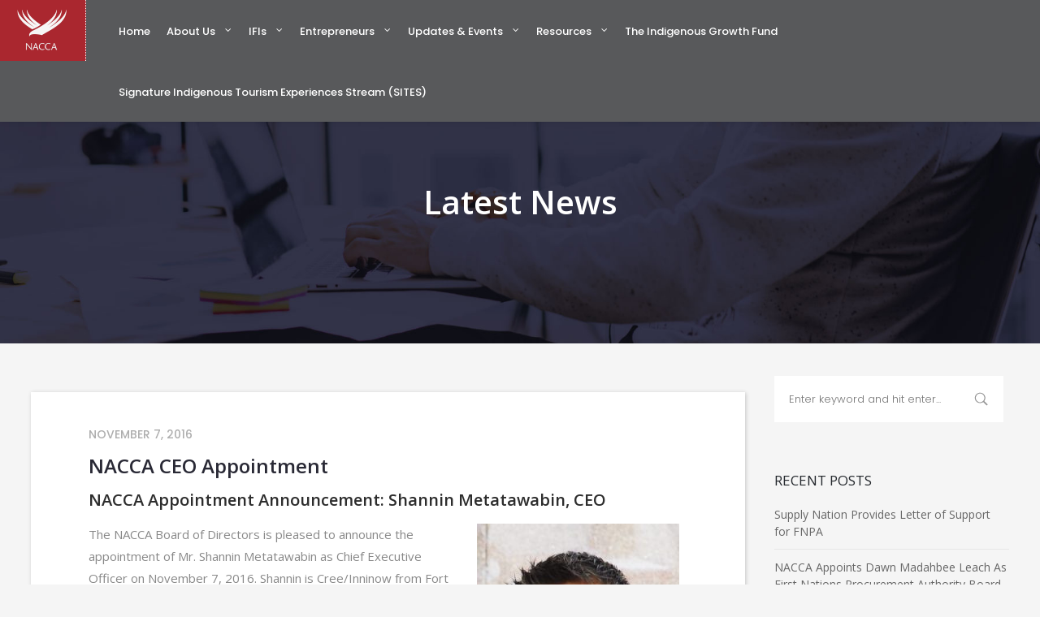

--- FILE ---
content_type: text/html; charset=UTF-8
request_url: https://nacca.ca/nacca-ceo-appointment/
body_size: 24071
content:
<!doctype html>
<html lang="en-CA">
<head>
	<meta charset="UTF-8">
	<meta name="viewport" content="width=device-width, initial-scale=1">
			<meta property="og:title" content="NACCA CEO Appointment" />
	<meta property="og:site_name" content="NACCA National Aboriginal Capital Corporations Association" />
			<link rel="profile" href="http://gmpg.org/xfn/11">
	<link rel="pingback" href="" />
	<title>NACCA CEO Appointment - NACCA National Aboriginal Capital Corporations Association</title>
<meta name='robots' content='max-image-preview:large' />

<!-- This site is optimized with the Yoast SEO Premium plugin v12.6.1 - https://yoast.com/wordpress/plugins/seo/ -->
<meta name="robots" content="max-snippet:-1, max-image-preview:large, max-video-preview:-1"/>
<link rel="canonical" href="https://nacca.ca/nacca-ceo-appointment/" />
<meta property="og:locale" content="en_US" />
<meta property="og:type" content="article" />
<meta property="og:title" content="NACCA CEO Appointment - NACCA National Aboriginal Capital Corporations Association" />
<meta property="og:description" content="NACCA Appointment Announcement: Shannin Metatawabin, CEO The NACCA Board of Directors is pleased to announce the appointment of Mr. Shannin Metatawabin as Chief Executive Officer on November 7, 2016. Shannin is Cree/Inninow from Fort Albany First Nation of the Mushkegowuk Nation. He holds a Bachelor of Arts degree in political science from Carleton University and &hellip;" />
<meta property="og:url" content="https://nacca.ca/nacca-ceo-appointment/" />
<meta property="og:site_name" content="NACCA National Aboriginal Capital Corporations Association" />
<meta property="article:section" content="Updates &amp; Events" />
<meta property="article:published_time" content="2016-11-07T22:09:18+00:00" />
<meta property="article:modified_time" content="2017-08-08T15:18:58+00:00" />
<meta property="og:updated_time" content="2017-08-08T15:18:58+00:00" />
<meta property="og:image" content="https://nacca.ca/wp-content/uploads/2017/08/NACCA-CEO_ShanninMetatawabin-249x300.jpg" />
<meta property="og:image:secure_url" content="https://nacca.ca/wp-content/uploads/2017/08/NACCA-CEO_ShanninMetatawabin-249x300.jpg" />
<meta name="twitter:card" content="summary" />
<meta name="twitter:description" content="NACCA Appointment Announcement: Shannin Metatawabin, CEO The NACCA Board of Directors is pleased to announce the appointment of Mr. Shannin Metatawabin as Chief Executive Officer on November 7, 2016. Shannin is Cree/Inninow from Fort Albany First Nation of the Mushkegowuk Nation. He holds a Bachelor of Arts degree in political science from Carleton University and [&hellip;]" />
<meta name="twitter:title" content="NACCA CEO Appointment - NACCA National Aboriginal Capital Corporations Association" />
<meta name="twitter:image" content="https://nacca.ca/wp-content/uploads/2017/08/NACCA-CEO_ShanninMetatawabin-249x300.jpg" />
<script type='application/ld+json' class='yoast-schema-graph yoast-schema-graph--main'>{"@context":"https://schema.org","@graph":[{"@type":"Organization","@id":"https://nacca.ca/#organization","name":"National Aboriginal Capital Corporations Association","url":"https://nacca.ca/","sameAs":[],"logo":{"@type":"ImageObject","@id":"https://nacca.ca/#logo","url":"https://nacca.ca/wp-content/uploads/2017/04/cropped-favicon.png","width":512,"height":512,"caption":"National Aboriginal Capital Corporations Association"},"image":{"@id":"https://nacca.ca/#logo"}},{"@type":"WebSite","@id":"https://nacca.ca/#website","url":"https://nacca.ca/","name":"NACCA National Aboriginal Capital Corporations Association","description":"NACCA is the national association for a network of Aboriginal Financial Institutions","publisher":{"@id":"https://nacca.ca/#organization"},"potentialAction":{"@type":"SearchAction","target":"https://nacca.ca/?s={search_term_string}","query-input":"required name=search_term_string"}},{"@type":"ImageObject","@id":"https://nacca.ca/nacca-ceo-appointment/#primaryimage","url":"https://nacca.ca/wp-content/uploads/2017/08/NACCA-CEO_ShanninMetatawabin.jpg","width":581,"height":701},{"@type":"WebPage","@id":"https://nacca.ca/nacca-ceo-appointment/#webpage","url":"https://nacca.ca/nacca-ceo-appointment/","inLanguage":"en-CA","name":"NACCA CEO Appointment - NACCA National Aboriginal Capital Corporations Association","isPartOf":{"@id":"https://nacca.ca/#website"},"primaryImageOfPage":{"@id":"https://nacca.ca/nacca-ceo-appointment/#primaryimage"},"datePublished":"2016-11-07T22:09:18+00:00","dateModified":"2017-08-08T15:18:58+00:00"},{"@type":"Article","@id":"https://nacca.ca/nacca-ceo-appointment/#article","isPartOf":{"@id":"https://nacca.ca/nacca-ceo-appointment/#webpage"},"author":{"@id":"https://nacca.ca/#/schema/person/b25ef1bb6c8310f13bf8a2e03b43e312"},"headline":"NACCA CEO Appointment","datePublished":"2016-11-07T22:09:18+00:00","dateModified":"2017-08-08T15:18:58+00:00","commentCount":0,"mainEntityOfPage":{"@id":"https://nacca.ca/nacca-ceo-appointment/#webpage"},"publisher":{"@id":"https://nacca.ca/#organization"},"image":{"@id":"https://nacca.ca/nacca-ceo-appointment/#primaryimage"},"articleSection":"Updates &amp; Events"},{"@type":["Person"],"@id":"https://nacca.ca/#/schema/person/b25ef1bb6c8310f13bf8a2e03b43e312","name":"nacca-admin","image":{"@type":"ImageObject","@id":"https://nacca.ca/#authorlogo","url":"https://secure.gravatar.com/avatar/a043343dd4974f1fdefa32fcb3151ef5fcb68be59fbddc20b396900e9144e392?s=96&d=mm&r=g","caption":"nacca-admin"},"sameAs":[]}]}</script>
<!-- / Yoast SEO Premium plugin. -->

<link rel='dns-prefetch' href='//js.hs-scripts.com' />
<link rel='dns-prefetch' href='//www.googletagmanager.com' />
<link rel='dns-prefetch' href='//fonts.googleapis.com' />
<link rel="alternate" type="application/rss+xml" title="NACCA National Aboriginal Capital Corporations Association &raquo; Feed" href="https://nacca.ca/feed/" />
<link rel="alternate" type="application/rss+xml" title="NACCA National Aboriginal Capital Corporations Association &raquo; Comments Feed" href="https://nacca.ca/comments/feed/" />
<link rel="alternate" title="oEmbed (JSON)" type="application/json+oembed" href="https://nacca.ca/wp-json/oembed/1.0/embed?url=https%3A%2F%2Fnacca.ca%2Fnacca-ceo-appointment%2F" />
<link rel="alternate" title="oEmbed (XML)" type="text/xml+oembed" href="https://nacca.ca/wp-json/oembed/1.0/embed?url=https%3A%2F%2Fnacca.ca%2Fnacca-ceo-appointment%2F&#038;format=xml" />
		<!-- This site uses the Google Analytics by ExactMetrics plugin v7.27.0 - Using Analytics tracking - https://www.exactmetrics.com/ -->
							<script src="//www.googletagmanager.com/gtag/js?id=G-6J1F74XFYW"  data-cfasync="false" data-wpfc-render="false" type="text/javascript" async></script>
			<script data-cfasync="false" data-wpfc-render="false" type="text/javascript">
				var em_version = '7.27.0';
				var em_track_user = true;
				var em_no_track_reason = '';
								var ExactMetricsDefaultLocations = {"page_location":"https:\/\/nacca.ca\/nacca-ceo-appointment\/"};
				if ( typeof ExactMetricsPrivacyGuardFilter === 'function' ) {
					var ExactMetricsLocations = (typeof ExactMetricsExcludeQuery === 'object') ? ExactMetricsPrivacyGuardFilter( ExactMetricsExcludeQuery ) : ExactMetricsPrivacyGuardFilter( ExactMetricsDefaultLocations );
				} else {
					var ExactMetricsLocations = (typeof ExactMetricsExcludeQuery === 'object') ? ExactMetricsExcludeQuery : ExactMetricsDefaultLocations;
				}

								var disableStrs = [
										'ga-disable-G-6J1F74XFYW',
									];

				/* Function to detect opted out users */
				function __gtagTrackerIsOptedOut() {
					for (var index = 0; index < disableStrs.length; index++) {
						if (document.cookie.indexOf(disableStrs[index] + '=true') > -1) {
							return true;
						}
					}

					return false;
				}

				/* Disable tracking if the opt-out cookie exists. */
				if (__gtagTrackerIsOptedOut()) {
					for (var index = 0; index < disableStrs.length; index++) {
						window[disableStrs[index]] = true;
					}
				}

				/* Opt-out function */
				function __gtagTrackerOptout() {
					for (var index = 0; index < disableStrs.length; index++) {
						document.cookie = disableStrs[index] + '=true; expires=Thu, 31 Dec 2099 23:59:59 UTC; path=/';
						window[disableStrs[index]] = true;
					}
				}

				if ('undefined' === typeof gaOptout) {
					function gaOptout() {
						__gtagTrackerOptout();
					}
				}
								window.dataLayer = window.dataLayer || [];

				window.ExactMetricsDualTracker = {
					helpers: {},
					trackers: {},
				};
				if (em_track_user) {
					function __gtagDataLayer() {
						dataLayer.push(arguments);
					}

					function __gtagTracker(type, name, parameters) {
						if (!parameters) {
							parameters = {};
						}

						if (parameters.send_to) {
							__gtagDataLayer.apply(null, arguments);
							return;
						}

						if (type === 'event') {
														parameters.send_to = exactmetrics_frontend.v4_id;
							var hookName = name;
							if (typeof parameters['event_category'] !== 'undefined') {
								hookName = parameters['event_category'] + ':' + name;
							}

							if (typeof ExactMetricsDualTracker.trackers[hookName] !== 'undefined') {
								ExactMetricsDualTracker.trackers[hookName](parameters);
							} else {
								__gtagDataLayer('event', name, parameters);
							}
							
						} else {
							__gtagDataLayer.apply(null, arguments);
						}
					}

					__gtagTracker('js', new Date());
					__gtagTracker('set', {
						'developer_id.dNDMyYj': true,
											});
					if ( ExactMetricsLocations.page_location ) {
						__gtagTracker('set', ExactMetricsLocations);
					}
										__gtagTracker('config', 'G-6J1F74XFYW', {"forceSSL":"true"} );
															window.gtag = __gtagTracker;										(function () {
						/* https://developers.google.com/analytics/devguides/collection/analyticsjs/ */
						/* ga and __gaTracker compatibility shim. */
						var noopfn = function () {
							return null;
						};
						var newtracker = function () {
							return new Tracker();
						};
						var Tracker = function () {
							return null;
						};
						var p = Tracker.prototype;
						p.get = noopfn;
						p.set = noopfn;
						p.send = function () {
							var args = Array.prototype.slice.call(arguments);
							args.unshift('send');
							__gaTracker.apply(null, args);
						};
						var __gaTracker = function () {
							var len = arguments.length;
							if (len === 0) {
								return;
							}
							var f = arguments[len - 1];
							if (typeof f !== 'object' || f === null || typeof f.hitCallback !== 'function') {
								if ('send' === arguments[0]) {
									var hitConverted, hitObject = false, action;
									if ('event' === arguments[1]) {
										if ('undefined' !== typeof arguments[3]) {
											hitObject = {
												'eventAction': arguments[3],
												'eventCategory': arguments[2],
												'eventLabel': arguments[4],
												'value': arguments[5] ? arguments[5] : 1,
											}
										}
									}
									if ('pageview' === arguments[1]) {
										if ('undefined' !== typeof arguments[2]) {
											hitObject = {
												'eventAction': 'page_view',
												'page_path': arguments[2],
											}
										}
									}
									if (typeof arguments[2] === 'object') {
										hitObject = arguments[2];
									}
									if (typeof arguments[5] === 'object') {
										Object.assign(hitObject, arguments[5]);
									}
									if ('undefined' !== typeof arguments[1].hitType) {
										hitObject = arguments[1];
										if ('pageview' === hitObject.hitType) {
											hitObject.eventAction = 'page_view';
										}
									}
									if (hitObject) {
										action = 'timing' === arguments[1].hitType ? 'timing_complete' : hitObject.eventAction;
										hitConverted = mapArgs(hitObject);
										__gtagTracker('event', action, hitConverted);
									}
								}
								return;
							}

							function mapArgs(args) {
								var arg, hit = {};
								var gaMap = {
									'eventCategory': 'event_category',
									'eventAction': 'event_action',
									'eventLabel': 'event_label',
									'eventValue': 'event_value',
									'nonInteraction': 'non_interaction',
									'timingCategory': 'event_category',
									'timingVar': 'name',
									'timingValue': 'value',
									'timingLabel': 'event_label',
									'page': 'page_path',
									'location': 'page_location',
									'title': 'page_title',
									'referrer' : 'page_referrer',
								};
								for (arg in args) {
																		if (!(!args.hasOwnProperty(arg) || !gaMap.hasOwnProperty(arg))) {
										hit[gaMap[arg]] = args[arg];
									} else {
										hit[arg] = args[arg];
									}
								}
								return hit;
							}

							try {
								f.hitCallback();
							} catch (ex) {
							}
						};
						__gaTracker.create = newtracker;
						__gaTracker.getByName = newtracker;
						__gaTracker.getAll = function () {
							return [];
						};
						__gaTracker.remove = noopfn;
						__gaTracker.loaded = true;
						window['__gaTracker'] = __gaTracker;
					})();
									} else {
										console.log("");
					(function () {
						function __gtagTracker() {
							return null;
						}

						window['__gtagTracker'] = __gtagTracker;
						window['gtag'] = __gtagTracker;
					})();
									}
			</script>
				<!-- / Google Analytics by ExactMetrics -->
		<style id='wp-img-auto-sizes-contain-inline-css' type='text/css'>
img:is([sizes=auto i],[sizes^="auto," i]){contain-intrinsic-size:3000px 1500px}
/*# sourceURL=wp-img-auto-sizes-contain-inline-css */
</style>
<style id='wp-emoji-styles-inline-css' type='text/css'>

	img.wp-smiley, img.emoji {
		display: inline !important;
		border: none !important;
		box-shadow: none !important;
		height: 1em !important;
		width: 1em !important;
		margin: 0 0.07em !important;
		vertical-align: -0.1em !important;
		background: none !important;
		padding: 0 !important;
	}
/*# sourceURL=wp-emoji-styles-inline-css */
</style>
<style id='wp-block-library-inline-css' type='text/css'>
:root{--wp-block-synced-color:#7a00df;--wp-block-synced-color--rgb:122,0,223;--wp-bound-block-color:var(--wp-block-synced-color);--wp-editor-canvas-background:#ddd;--wp-admin-theme-color:#007cba;--wp-admin-theme-color--rgb:0,124,186;--wp-admin-theme-color-darker-10:#006ba1;--wp-admin-theme-color-darker-10--rgb:0,107,160.5;--wp-admin-theme-color-darker-20:#005a87;--wp-admin-theme-color-darker-20--rgb:0,90,135;--wp-admin-border-width-focus:2px}@media (min-resolution:192dpi){:root{--wp-admin-border-width-focus:1.5px}}.wp-element-button{cursor:pointer}:root .has-very-light-gray-background-color{background-color:#eee}:root .has-very-dark-gray-background-color{background-color:#313131}:root .has-very-light-gray-color{color:#eee}:root .has-very-dark-gray-color{color:#313131}:root .has-vivid-green-cyan-to-vivid-cyan-blue-gradient-background{background:linear-gradient(135deg,#00d084,#0693e3)}:root .has-purple-crush-gradient-background{background:linear-gradient(135deg,#34e2e4,#4721fb 50%,#ab1dfe)}:root .has-hazy-dawn-gradient-background{background:linear-gradient(135deg,#faaca8,#dad0ec)}:root .has-subdued-olive-gradient-background{background:linear-gradient(135deg,#fafae1,#67a671)}:root .has-atomic-cream-gradient-background{background:linear-gradient(135deg,#fdd79a,#004a59)}:root .has-nightshade-gradient-background{background:linear-gradient(135deg,#330968,#31cdcf)}:root .has-midnight-gradient-background{background:linear-gradient(135deg,#020381,#2874fc)}:root{--wp--preset--font-size--normal:16px;--wp--preset--font-size--huge:42px}.has-regular-font-size{font-size:1em}.has-larger-font-size{font-size:2.625em}.has-normal-font-size{font-size:var(--wp--preset--font-size--normal)}.has-huge-font-size{font-size:var(--wp--preset--font-size--huge)}.has-text-align-center{text-align:center}.has-text-align-left{text-align:left}.has-text-align-right{text-align:right}.has-fit-text{white-space:nowrap!important}#end-resizable-editor-section{display:none}.aligncenter{clear:both}.items-justified-left{justify-content:flex-start}.items-justified-center{justify-content:center}.items-justified-right{justify-content:flex-end}.items-justified-space-between{justify-content:space-between}.screen-reader-text{border:0;clip-path:inset(50%);height:1px;margin:-1px;overflow:hidden;padding:0;position:absolute;width:1px;word-wrap:normal!important}.screen-reader-text:focus{background-color:#ddd;clip-path:none;color:#444;display:block;font-size:1em;height:auto;left:5px;line-height:normal;padding:15px 23px 14px;text-decoration:none;top:5px;width:auto;z-index:100000}html :where(.has-border-color){border-style:solid}html :where([style*=border-top-color]){border-top-style:solid}html :where([style*=border-right-color]){border-right-style:solid}html :where([style*=border-bottom-color]){border-bottom-style:solid}html :where([style*=border-left-color]){border-left-style:solid}html :where([style*=border-width]){border-style:solid}html :where([style*=border-top-width]){border-top-style:solid}html :where([style*=border-right-width]){border-right-style:solid}html :where([style*=border-bottom-width]){border-bottom-style:solid}html :where([style*=border-left-width]){border-left-style:solid}html :where(img[class*=wp-image-]){height:auto;max-width:100%}:where(figure){margin:0 0 1em}html :where(.is-position-sticky){--wp-admin--admin-bar--position-offset:var(--wp-admin--admin-bar--height,0px)}@media screen and (max-width:600px){html :where(.is-position-sticky){--wp-admin--admin-bar--position-offset:0px}}

/*# sourceURL=wp-block-library-inline-css */
</style><style id='global-styles-inline-css' type='text/css'>
:root{--wp--preset--aspect-ratio--square: 1;--wp--preset--aspect-ratio--4-3: 4/3;--wp--preset--aspect-ratio--3-4: 3/4;--wp--preset--aspect-ratio--3-2: 3/2;--wp--preset--aspect-ratio--2-3: 2/3;--wp--preset--aspect-ratio--16-9: 16/9;--wp--preset--aspect-ratio--9-16: 9/16;--wp--preset--color--black: #000000;--wp--preset--color--cyan-bluish-gray: #abb8c3;--wp--preset--color--white: #ffffff;--wp--preset--color--pale-pink: #f78da7;--wp--preset--color--vivid-red: #cf2e2e;--wp--preset--color--luminous-vivid-orange: #ff6900;--wp--preset--color--luminous-vivid-amber: #fcb900;--wp--preset--color--light-green-cyan: #7bdcb5;--wp--preset--color--vivid-green-cyan: #00d084;--wp--preset--color--pale-cyan-blue: #8ed1fc;--wp--preset--color--vivid-cyan-blue: #0693e3;--wp--preset--color--vivid-purple: #9b51e0;--wp--preset--gradient--vivid-cyan-blue-to-vivid-purple: linear-gradient(135deg,rgb(6,147,227) 0%,rgb(155,81,224) 100%);--wp--preset--gradient--light-green-cyan-to-vivid-green-cyan: linear-gradient(135deg,rgb(122,220,180) 0%,rgb(0,208,130) 100%);--wp--preset--gradient--luminous-vivid-amber-to-luminous-vivid-orange: linear-gradient(135deg,rgb(252,185,0) 0%,rgb(255,105,0) 100%);--wp--preset--gradient--luminous-vivid-orange-to-vivid-red: linear-gradient(135deg,rgb(255,105,0) 0%,rgb(207,46,46) 100%);--wp--preset--gradient--very-light-gray-to-cyan-bluish-gray: linear-gradient(135deg,rgb(238,238,238) 0%,rgb(169,184,195) 100%);--wp--preset--gradient--cool-to-warm-spectrum: linear-gradient(135deg,rgb(74,234,220) 0%,rgb(151,120,209) 20%,rgb(207,42,186) 40%,rgb(238,44,130) 60%,rgb(251,105,98) 80%,rgb(254,248,76) 100%);--wp--preset--gradient--blush-light-purple: linear-gradient(135deg,rgb(255,206,236) 0%,rgb(152,150,240) 100%);--wp--preset--gradient--blush-bordeaux: linear-gradient(135deg,rgb(254,205,165) 0%,rgb(254,45,45) 50%,rgb(107,0,62) 100%);--wp--preset--gradient--luminous-dusk: linear-gradient(135deg,rgb(255,203,112) 0%,rgb(199,81,192) 50%,rgb(65,88,208) 100%);--wp--preset--gradient--pale-ocean: linear-gradient(135deg,rgb(255,245,203) 0%,rgb(182,227,212) 50%,rgb(51,167,181) 100%);--wp--preset--gradient--electric-grass: linear-gradient(135deg,rgb(202,248,128) 0%,rgb(113,206,126) 100%);--wp--preset--gradient--midnight: linear-gradient(135deg,rgb(2,3,129) 0%,rgb(40,116,252) 100%);--wp--preset--font-size--small: 13px;--wp--preset--font-size--medium: 20px;--wp--preset--font-size--large: 36px;--wp--preset--font-size--x-large: 42px;--wp--preset--spacing--20: 0.44rem;--wp--preset--spacing--30: 0.67rem;--wp--preset--spacing--40: 1rem;--wp--preset--spacing--50: 1.5rem;--wp--preset--spacing--60: 2.25rem;--wp--preset--spacing--70: 3.38rem;--wp--preset--spacing--80: 5.06rem;--wp--preset--shadow--natural: 6px 6px 9px rgba(0, 0, 0, 0.2);--wp--preset--shadow--deep: 12px 12px 50px rgba(0, 0, 0, 0.4);--wp--preset--shadow--sharp: 6px 6px 0px rgba(0, 0, 0, 0.2);--wp--preset--shadow--outlined: 6px 6px 0px -3px rgb(255, 255, 255), 6px 6px rgb(0, 0, 0);--wp--preset--shadow--crisp: 6px 6px 0px rgb(0, 0, 0);}:where(.is-layout-flex){gap: 0.5em;}:where(.is-layout-grid){gap: 0.5em;}body .is-layout-flex{display: flex;}.is-layout-flex{flex-wrap: wrap;align-items: center;}.is-layout-flex > :is(*, div){margin: 0;}body .is-layout-grid{display: grid;}.is-layout-grid > :is(*, div){margin: 0;}:where(.wp-block-columns.is-layout-flex){gap: 2em;}:where(.wp-block-columns.is-layout-grid){gap: 2em;}:where(.wp-block-post-template.is-layout-flex){gap: 1.25em;}:where(.wp-block-post-template.is-layout-grid){gap: 1.25em;}.has-black-color{color: var(--wp--preset--color--black) !important;}.has-cyan-bluish-gray-color{color: var(--wp--preset--color--cyan-bluish-gray) !important;}.has-white-color{color: var(--wp--preset--color--white) !important;}.has-pale-pink-color{color: var(--wp--preset--color--pale-pink) !important;}.has-vivid-red-color{color: var(--wp--preset--color--vivid-red) !important;}.has-luminous-vivid-orange-color{color: var(--wp--preset--color--luminous-vivid-orange) !important;}.has-luminous-vivid-amber-color{color: var(--wp--preset--color--luminous-vivid-amber) !important;}.has-light-green-cyan-color{color: var(--wp--preset--color--light-green-cyan) !important;}.has-vivid-green-cyan-color{color: var(--wp--preset--color--vivid-green-cyan) !important;}.has-pale-cyan-blue-color{color: var(--wp--preset--color--pale-cyan-blue) !important;}.has-vivid-cyan-blue-color{color: var(--wp--preset--color--vivid-cyan-blue) !important;}.has-vivid-purple-color{color: var(--wp--preset--color--vivid-purple) !important;}.has-black-background-color{background-color: var(--wp--preset--color--black) !important;}.has-cyan-bluish-gray-background-color{background-color: var(--wp--preset--color--cyan-bluish-gray) !important;}.has-white-background-color{background-color: var(--wp--preset--color--white) !important;}.has-pale-pink-background-color{background-color: var(--wp--preset--color--pale-pink) !important;}.has-vivid-red-background-color{background-color: var(--wp--preset--color--vivid-red) !important;}.has-luminous-vivid-orange-background-color{background-color: var(--wp--preset--color--luminous-vivid-orange) !important;}.has-luminous-vivid-amber-background-color{background-color: var(--wp--preset--color--luminous-vivid-amber) !important;}.has-light-green-cyan-background-color{background-color: var(--wp--preset--color--light-green-cyan) !important;}.has-vivid-green-cyan-background-color{background-color: var(--wp--preset--color--vivid-green-cyan) !important;}.has-pale-cyan-blue-background-color{background-color: var(--wp--preset--color--pale-cyan-blue) !important;}.has-vivid-cyan-blue-background-color{background-color: var(--wp--preset--color--vivid-cyan-blue) !important;}.has-vivid-purple-background-color{background-color: var(--wp--preset--color--vivid-purple) !important;}.has-black-border-color{border-color: var(--wp--preset--color--black) !important;}.has-cyan-bluish-gray-border-color{border-color: var(--wp--preset--color--cyan-bluish-gray) !important;}.has-white-border-color{border-color: var(--wp--preset--color--white) !important;}.has-pale-pink-border-color{border-color: var(--wp--preset--color--pale-pink) !important;}.has-vivid-red-border-color{border-color: var(--wp--preset--color--vivid-red) !important;}.has-luminous-vivid-orange-border-color{border-color: var(--wp--preset--color--luminous-vivid-orange) !important;}.has-luminous-vivid-amber-border-color{border-color: var(--wp--preset--color--luminous-vivid-amber) !important;}.has-light-green-cyan-border-color{border-color: var(--wp--preset--color--light-green-cyan) !important;}.has-vivid-green-cyan-border-color{border-color: var(--wp--preset--color--vivid-green-cyan) !important;}.has-pale-cyan-blue-border-color{border-color: var(--wp--preset--color--pale-cyan-blue) !important;}.has-vivid-cyan-blue-border-color{border-color: var(--wp--preset--color--vivid-cyan-blue) !important;}.has-vivid-purple-border-color{border-color: var(--wp--preset--color--vivid-purple) !important;}.has-vivid-cyan-blue-to-vivid-purple-gradient-background{background: var(--wp--preset--gradient--vivid-cyan-blue-to-vivid-purple) !important;}.has-light-green-cyan-to-vivid-green-cyan-gradient-background{background: var(--wp--preset--gradient--light-green-cyan-to-vivid-green-cyan) !important;}.has-luminous-vivid-amber-to-luminous-vivid-orange-gradient-background{background: var(--wp--preset--gradient--luminous-vivid-amber-to-luminous-vivid-orange) !important;}.has-luminous-vivid-orange-to-vivid-red-gradient-background{background: var(--wp--preset--gradient--luminous-vivid-orange-to-vivid-red) !important;}.has-very-light-gray-to-cyan-bluish-gray-gradient-background{background: var(--wp--preset--gradient--very-light-gray-to-cyan-bluish-gray) !important;}.has-cool-to-warm-spectrum-gradient-background{background: var(--wp--preset--gradient--cool-to-warm-spectrum) !important;}.has-blush-light-purple-gradient-background{background: var(--wp--preset--gradient--blush-light-purple) !important;}.has-blush-bordeaux-gradient-background{background: var(--wp--preset--gradient--blush-bordeaux) !important;}.has-luminous-dusk-gradient-background{background: var(--wp--preset--gradient--luminous-dusk) !important;}.has-pale-ocean-gradient-background{background: var(--wp--preset--gradient--pale-ocean) !important;}.has-electric-grass-gradient-background{background: var(--wp--preset--gradient--electric-grass) !important;}.has-midnight-gradient-background{background: var(--wp--preset--gradient--midnight) !important;}.has-small-font-size{font-size: var(--wp--preset--font-size--small) !important;}.has-medium-font-size{font-size: var(--wp--preset--font-size--medium) !important;}.has-large-font-size{font-size: var(--wp--preset--font-size--large) !important;}.has-x-large-font-size{font-size: var(--wp--preset--font-size--x-large) !important;}
/*# sourceURL=global-styles-inline-css */
</style>

<style id='classic-theme-styles-inline-css' type='text/css'>
/*! This file is auto-generated */
.wp-block-button__link{color:#fff;background-color:#32373c;border-radius:9999px;box-shadow:none;text-decoration:none;padding:calc(.667em + 2px) calc(1.333em + 2px);font-size:1.125em}.wp-block-file__button{background:#32373c;color:#fff;text-decoration:none}
/*# sourceURL=/wp-includes/css/classic-themes.min.css */
</style>
<link rel='stylesheet' id='acx_smw_widget_style-css' href='https://nacca.ca/wp-content/plugins/acurax-social-media-widget/css/style.css?v=3.3&#038;ver=6.9' type='text/css' media='all' />
<link rel='stylesheet' id='contact-form-7-css' href='https://nacca.ca/wp-content/plugins/contact-form-7/includes/css/styles.css?ver=6.1.4' type='text/css' media='all' />
<link rel='stylesheet' id='foobox-free-min-css' href='https://nacca.ca/wp-content/plugins/foobox-image-lightbox/free/css/foobox.free.min.css?ver=2.7.41' type='text/css' media='all' />
<link rel='stylesheet' id='parent-style-css' href='https://nacca.ca/wp-content/themes/zaser-progression/style.css?ver=6.9' type='text/css' media='all' />
<link rel='stylesheet' id='child-style-css' href='https://nacca.ca/wp-content/themes/zaser-progression-child/style.css?ver=6.9' type='text/css' media='all' />
<link rel='stylesheet' id='progression-style-css' href='https://nacca.ca/wp-content/themes/zaser-progression-child/style.css?ver=6.9' type='text/css' media='all' />
<link rel='stylesheet' id='progression-google-fonts-css' href='//fonts.googleapis.com/css?family=Open+Sans%3A400%2C600%7CPoppins%3A300%2C500%2C600%2C700%7C%26subset%3Dlatin&#038;ver=1.0.0' type='text/css' media='all' />
<link rel='stylesheet' id='progression-studios-custom-style-css' href='https://nacca.ca/wp-content/themes/zaser-progression/css/progression_studios_custom_styles.css?ver=6.9' type='text/css' media='all' />
<style id='progression-studios-custom-style-inline-css' type='text/css'>

	
	
	
	body #logo-pro img {
		width:105px;
		padding-top:0px;
		padding-bottom:0px;
	}
	.wpb_revslider_element span.slider-underline-default:before, .wpb_revslider_element span.slider-underline:before { background:#4145ee;}
	body #content-pro .tribe-events-loop h2.tribe-events-list-event-title a:hover, a, body.woocommerce .woocommerce-tabs.wc-tabs-wrapper ul.tabs.wc-tabs li.active a,  ul.single-shop-social-sharing a:hover, .woocommerce-shop-single .product_meta span.sku_wrapper span.sku, ul.portflio-single-social-sharing a:hover, h2.progression-portfolio-secondary-title a:hover, .progression-studios-author-icons a:hover, ul.blog-single-social-sharing a:hover, #error-page-index h2, .progression-studios-tags a:hover {
		color:#4145ee;
	}
	a:hover {
		color:#292ca7;
	}
	.width-container-pro { 
		width:1200px;
	}
	body.progression-studios-header-sidebar-before #progression-inline-icons .progression-studios-social-icons, body.progression-studios-header-sidebar-before:before, header#masthead-pro {
		background-color:#58595b;
		
		background-repeat: no-repeat; background-position:center center; background-size: cover;
	}
	body.progression-studios-header-sidebar-before:before, header#masthead-pro, .progression-sticky-scrolled header#masthead-pro { box-shadow: 0px 1px 6px rgba(0,0,0, 0.09); }
	body {
		background-color:#f5f5f5;
		
		background-repeat: no-repeat; background-position:center center; background-size: cover; background-attachment: fixed;
	}
	#page-title-pro {
		background-color:#2a2b32;
		background-image:url(https://nacca.ca/wp-content/themes/zaser-progression/images/page-title.jpg);
		padding-top:170px;
		padding-bottom:170px;
		background-repeat: no-repeat; background-position:center center; background-size: cover;
	}
	#post-secondary-page-title-pro {
		background-color:#2a2b32;
		padding-top:170px;
		padding-bottom:170px;
	}
	/* START BLOG STYLES */
	.progression-studios-feaured-image {background:#000000;}
	.progression-studios-blog-overlay-styles:hover a img, .progression-studios-feaured-image:hover a img { opacity:0.5;}
	h2.progression-blog-title a {color:#292935;}
	h2.progression-blog-title a:hover {color:#4145ee;}
	.progression-studios-blog-overlay-styles .progression-author-meta, .progression-studios-blog-overlay-styles .progresion-meta-date, .progression-studios-blog-overlay-styles .progression-author-meta a, .progression-studios-blog-overlay-styles .progression-blog-content h2.progression-blog-title, .progression-studios-blog-overlay-styles .progression-blog-content h2.progression-blog-title a { color:#ffffff; }
	/* END BLOG STYLES */
	/* START PORTFOLIO STYLES */
	.progression-portfolio-content:before { background:#292935; opacity:0.95;  }
	.progression-portfolio-secondary-content { background:#ffffff;  }
	.progression-studios-portfolio-content-layout .progression-studios-portfolio-image:hover img { opacity:0.95; }
	.progression-studios-portfolio-content-layout  { background:#292935;}
	.progression-studios-feaured-image-single-portfolio:hover img, .progression-studios-image-grid-transparency.progression-studios-grid a:hover img {opacity:0.5;}
	.progression-studios-feaured-image-single-portfolio {background:#000000;}
	/* END PORTFOLIO STYLES */
	/* START SHOP STYLES */
	
	.progression-studios-store-product-image-container:hover img { opacity:1; }
	a.progression-studios-gallery-image:hover img { opacity:1; }
	
	#single-product-tabs-background, body.woocommerce .woocommerce-tabs.wc-tabs-wrapper ul.tabs.wc-tabs li.active a { background:#ffffff; }
	
	.widget_rating_filter ul li.wc-layered-nav-rating  a .star-rating, .woocommerce ul.product_list_widget li .star-rating, p.stars a, p.stars a:hover, .woocommerce-shop-single .star-rating, #boxed-layout-pro .woocommerce ul.products li.product .star-rating { color:#aaaaaa; }
	/* END SHOP STYLES */
	/* START BUTTON STYLES */
	body #content-pro .width-container-pro input.tribe-events-button, ul.filter-button-group li, body #content-pro .woocommerce p.return-to-shop a.button, .woocommerce-shop-single .summary button.button, body .checkout .woocommerce-checkout-payment input.button, .cart_totals  .wc-proceed-to-checkout a.checkout-button, .woocommerce-tabs #review_form .comment-respond input#submit, .comment-respond input#submit, input.wpcf7-submit, .comment-navigation a, #content-pro .woocommerce table.shop_table input.button, body #content-pro .woocommerce p.return-to-shop a.button, .woocommerce-MyAccount-content input.button, .woocommerce form.checkout_coupon input.button, .woocommerce form.login input.button, .woocommerce form.woocommerce-ResetPassword input.button, .woocommerce #customer_login form.login input.button, .woocommerce #customer_login form.register input.button, #content-pro ul.products li.product a.button { font-size:13px; }

	body #content-pro #bbpress-forums #bbp-user-navigation ul li.current a, #bbpress-forums button.button, form.bbp-login-form button.user-submit, .tribe-events-calendar td.tribe-events-present div[id*='tribe-events-daynum-'], .tribe-events-calendar td.tribe-events-present div[id*='tribe-events-daynum-'] > a, .tribe-events-back a, body #content-pro .tribe-events-loop .tribe-events-day-time-slot h5, body #content-pro .tribe-events-loop .tribe-events-list-separator-month, body #content-pro a.tribe-events-button, body #content-pro .width-container-pro table.tribe-events-calendar thead th, body #content-pro .width-container-pro input.tribe-events-button, .progression-studios-team-overlay-icons a, body #boxed-layout-pro .tparrows.custom:hover, .progression-studios-owl-carousel.owl-theme .owl-controls .owl-nav .owl-next:hover, .progression-studios-owl-carousel.owl-theme .owl-controls .owl-nav .owl-prev:hover, ul.filter-button-group li.is-checked, body #progression-checkout-basket a.cart-button-header-cart:hover, #infinite-nav-pro a, #boxed-layout-pro ul.products li.product  .progression-studios-store-product-image-container .progression-studios-shop-overlay-buttons a.added_to_cart, #boxed-layout-pro ul.products li.product  .progression-studios-store-product-image-container .progression-studios-shop-overlay-buttons a.button body #content-pro .woocommerce-error, body #content-pro .woocommerce-info, body #content-pro .woocommerce-message, .widget .widget_shopping_cart_content p.buttons a.button.wc-forward, .widget.widget_price_filter form .price_slider_wrapper .price_slider_amount button.button , .flex-direction-nav a:hover, .post-password-form input[type=submit], .comment-respond input#submit, .wpcf7-form input.wpcf7-submit, .widget ul li.current-cat span.count, footer#site-footer .widget .tagcloud a:hover, .widget .tagcloud a:hover, .progression-studios-sticky-post, body .woocommerce nav.woocommerce-MyAccount-navigation li.is-active a, body #content-pro .woocommerce p.return-to-shop a.button, .woocommerce-shop-single .summary button.button, body .checkout .woocommerce-checkout-payment input.button, .cart_totals  .wc-proceed-to-checkout a.checkout-button, .woocommerce-tabs #review_form .comment-respond input#submit, .comment-respond input#submit, input.wpcf7-submit, .comment-navigation a, #content-pro .woocommerce table.shop_table input.button, body #content-pro .woocommerce p.return-to-shop a.button, .woocommerce-MyAccount-content input.button, .woocommerce form.checkout_coupon input.button, .woocommerce form.login input.button, .woocommerce form.woocommerce-ResetPassword input.button, .woocommerce #customer_login form.login input.button, .woocommerce #customer_login form.register input.button, #content-pro ul.products li.product a.button { background:#4145ee; color:#ffffff; }
	
	a.progression-button, .hover-icon:hover .aio-icon { background:#4145ee !important; color:#ffffff !important; }
	body #progression-checkout-basket a.cart-button-header-cart:hover {color:#ffffff !important;}
	#bbpress-forums button.button:hover, form.bbp-login-form button.user-submit:hover, .tribe-events-back a:hover, body #content-pro a.tribe-events-button:hover, body #content-pro .width-container-pro input.tribe-events-button:hover, #infinite-nav-pro a:hover, #boxed-layout-pro ul.products li.product  .progression-studios-store-product-image-container .progression-studios-shop-overlay-buttons a.added_to_cart:hover, #boxed-layout-pro ul.products li.product  .progression-studios-store-product-image-container .progression-studios-shop-overlay-buttons a.button:hover, .widget .widget_shopping_cart_content p.buttons a.button.wc-forward:hover, .widget.widget_price_filter form .price_slider_wrapper .price_slider_amount button.button:hover, .post-password-form input[type=submit]:hover, .comment-respond input#submit:hover, .wpcf7-form input.wpcf7-submit:hover, .comment-navigation a:hover,  #content-pro .woocommerce table.shop_table input.button:hover,  body #content-pro .woocommerce p.return-to-shop a.button:hover, body .checkout .woocommerce-checkout-payment input.button:hover, .cart_totals  .wc-proceed-to-checkout a.checkout-button:hover, .woocommerce-MyAccount-content input.button:hover, .woocommerce form.checkout_coupon input.button:hover, .woocommerce form.login input.button:hover, .woocommerce form.woocommerce-ResetPassword input.button:hover, .woocommerce #customer_login form.login input.button:hover, .woocommerce #customer_login form.register input.button:hover, .woocommerce-tabs #review_form .comment-respond input#submit:hover, .comment-respond input#submit:hover, input.wpcf7-submit:hover, .woocommerce-shop-single .summary .woocommerce-variation-add-to-cart-disabled button.button:hover, .woocommerce-shop-single .summary .woocommerce-variation-add-to-cart-disabled button.button, #content-pro ul.products li.product a.button:hover, .woocommerce-shop-single .summary button.button:hover { background:#292935; color:#ffffff; }
	
	.progression-page-nav a:hover, .progression-page-nav span, #content-pro ul.page-numbers li a:hover, #content-pro ul.page-numbers li span.current { border-color:#4145ee; color:#4145ee; }
	
	#boxed-layout-pro ul.products li.product  .progression-studios-store-product-image-container .progression-studios-shop-overlay-buttons a.progression-shop-overlay-more:hover, footer#site-footer .widget ul.product_list_widget li, .woocommerce ul.product_list_widget li span.woocommerce-Price-amount, .widget.widget_layered_nav_filters ul li.chosen a, .widget ul li.wc-layered-nav-term.chosen a { color:#4145ee; }
	
	body #content-pro .width-container-pro table.tribe-events-calendar thead th, body #progression-checkout-basket a.cart-button-header-cart:hover, .widget.widget_layered_nav_filters ul li.chosen a:before, .widget ul li.wc-layered-nav-term.chosen a:before { background:#4145ee; border-color:#4145ee; }
	
	.widget_rating_filter ul li.wc-layered-nav-rating.chosen a:before, .widget ul li.wc-layered-nav-term.chosen span.count { background:#4145ee;	border-color:#4145ee; color:#ffffff; }
	
	#bbpress-forums .bbp-topic-form form input#bbp_topic_tags:focus, #bbpress-forums .bbp-topic-form form textarea:focus, .bbp-form input:focus, #bbpress-forums .bbp-reply-form form input#bbp_topic_tags:focus, #bbpress-forums .bbp-reply-form form textarea:focus, .sidebar .bbp-login-form input:focus, #bbpress-forums input:focus, #bbpress-forums textarea:focus, .widget.widget_price_filter form .price_slider_wrapper .price_slider .ui-slider-handle, .progression-single-portfolio-container .post-password-form input:focus, .post-password-form input:focus, .login .input-text:focus, .checkout_coupon .input-text:focus, .input-text:focus, .woocommerce-FormRow input.woocommerce-Input:focus, form.checkout.woocommerce-checkout textarea.input-text:focus, form.checkout.woocommerce-checkout input.input-text:focus, #content-pro .woocommerce table.shop_table input:focus, #content-pro .woocommerce table.shop_table .coupon input#coupon_code:focus, .woocommerce .woocommerce-tabs #respond textarea:focus, .woocommerce .woocommerce-tabs #respond input:focus, .woocommerce-shop-single .quantity input:focus, .comment-respond input:focus, .comment-respond textarea:focus, .search-form input.search-field:focus, .wpcf7-form .dark-contact-form input:focus, .wpcf7-form .dark-contact-form textarea:focus, .wpcf7-form input:focus, .wpcf7-form textarea:focus, body .woocommerce .woocommerce-MyAccount-content { border-color:#4145ee; }
	
	body .woocommerce-shop-single span.onsale:before, #boxed-layout-pro ul.products li.product span.onsale:before, #boxed-layout-pro ul.products li.product  .progression-studios-store-product-image-container .progression-studios-shop-overlay-buttons a.added_to_cart, #boxed-layout-pro ul.products li.product  .progression-studios-store-product-image-container .progression-studios-shop-overlay-buttons a.button, #boxed-layout-pro ul.products li.product  .progression-studios-store-product-image-container .progression-studios-shop-overlay-buttons, .widget.widget_price_filter form .price_slider_wrapper .price_slider .ui-slider-range { background:#4145ee; }
	/* END BUTTON STYLES */
	/* START Sticky Nav Styles */
	.progression-studios-transparent-header .progression-sticky-scrolled header#masthead-pro, .progression-sticky-scrolled header#masthead-pro, #progression-sticky-header.progression-sticky-scrolled { background-color:#ffffff; }
	body .progression-sticky-scrolled #logo-pro img {
		
		
		
	}
	
		
	
	
	/* END Sticky Nav Styles */
	/* START Main Navigation Customizer Styles */
	#progression-shopping-cart-count a.progression-count-icon-nav, nav#site-navigation { letter-spacing: 0px; }
	#progression-inline-icons .progression-studios-social-icons a {
		color:#292935;
		padding-top:27px;
		padding-bottom:27px;
		font-size:18px;
	}
	.mobile-menu-icon-pro {
		min-width:21px;
		color:#292935;
		padding-top:27px;
		padding-bottom:25px;
		font-size:21px;
	}
	#progression-shopping-cart-count span.progression-cart-count {
		right:12px;
		top:30px;
	}
	#progression-shopping-cart-count a.progression-count-icon-nav i.shopping-cart-header-icon {
		color:#292935;
		padding-top:25px;
		padding-bottom:25px;
		font-size:25px;
	}
	#progression-studios-header-search-icon i.pe-7s-search {
		color:#292935;
		padding-top:25px;
		padding-bottom:25px;
		font-size:25px;
	}
	.sf-menu a {
		color:#292935;
		padding-top:30px;
		padding-bottom:30px;
		font-size:15px;
		
	}
	.progression_studios_force_light_navigation_color .progression-sticky-scrolled #progression-shopping-cart-count a.progression-count-icon-nav i.shopping-cart-header-icon,
	.progression_studios_force_dark_navigation_color .progression-sticky-scrolled #progression-shopping-cart-count a.progression-count-icon-nav i.shopping-cart-header-icon,
	.progression_studios_force_light_navigation_color .progression-sticky-scrolled  #progression-inline-icons .progression-studios-social-icons a,
	.progression_studios_force_dark_navigation_color .progression-sticky-scrolled  #progression-inline-icons .progression-studios-social-icons a,
	.progression_studios_force_dark_navigation_color .progression-sticky-scrolled #progression-studios-header-search-icon i.pe-7s-search, 
	.progression_studios_force_dark_navigation_color .progression-sticky-scrolled .sf-menu a,
	.progression_studios_force_light_navigation_color .progression-sticky-scrolled #progression-studios-header-search-icon i.pe-7s-search, 
	.progression_studios_force_light_navigation_color .progression-sticky-scrolled .sf-menu a  {
		color:#292935;
	}
	
		.sf-menu a:before {
			background:#4145ee;
			margin-top:18px;
		}
		.sf-menu a:hover:before, .sf-menu li.sfHover a:before, .sf-menu li.current-menu-item a:before {
			opacity:1;
			background:#4145ee;
		}
		.progression_studios_force_dark_navigation_color .progression-sticky-scrolled .sf-menu a:before, 
		.progression_studios_force_dark_navigation_color .progression-sticky-scrolled .sf-menu a:hover:before, 
		.progression_studios_force_dark_navigation_color .progression-sticky-scrolled .sf-menu li.sfHover a:before, 
		.progression_studios_force_dark_navigation_color .progression-sticky-scrolled .sf-menu li.current-menu-item a:before,
	
		.progression_studios_force_light_navigation_color .progression-sticky-scrolled .sf-menu a:before, 
		.progression_studios_force_light_navigation_color .progression-sticky-scrolled .sf-menu a:hover:before, 
		.progression_studios_force_light_navigation_color .progression-sticky-scrolled .sf-menu li.sfHover a:before, 
		.progression_studios_force_light_navigation_color .progression-sticky-scrolled .sf-menu li.current-menu-item a:before {
			background:#4145ee;
		}
			
	.progression_studios_force_light_navigation_color .progression-sticky-scrolled  #progression-shopping-cart-toggle.activated-class a.progression-count-icon-nav i.shopping-cart-header-icon,
	.progression_studios_force_dark_navigation_color .progression-sticky-scrolled  #progression-shopping-cart-toggle.activated-class a.progression-count-icon-nav i.shopping-cart-header-icon,
	.progression_studios_force_light_navigation_color .progression-sticky-scrolled  #progression-inline-icons .progression-studios-social-icons a:hover,
	.progression_studios_force_dark_navigation_color .progression-sticky-scrolled  #progression-inline-icons .progression-studios-social-icons a:hover,
	.active-mobile-icon-pro .mobile-menu-icon-pro,
	.mobile-menu-icon-pro:hover,
	.progression_studios_force_light_navigation_color .progression-sticky-scrolled #progression-shopping-cart-count a.progression-count-icon-nav:hover i.shopping-cart-header-icon,
	.progression_studios_force_dark_navigation_color .progression-sticky-scrolled #progression-shopping-cart-count a.progression-count-icon-nav:hover i.shopping-cart-header-icon,
	.progression_studios_force_dark_navigation_color .progression-sticky-scrolled #progression-studios-header-search-icon:hover i.pe-7s-search, 
	.progression_studios_force_dark_navigation_color .progression-sticky-scrolled #progression-studios-header-search-icon.active-search-icon-pro i.pe-7s-search, 
	.progression_studios_force_dark_navigation_color .progression-sticky-scrolled #progression-inline-icons .progression-studios-social-icons a:hover, 
	.progression_studios_force_dark_navigation_color .progression-sticky-scrolled #progression-shopping-cart-count a.progression-count-icon-nav:hover, 
	.progression_studios_force_dark_navigation_color .progression-sticky-scrolled .sf-menu a:hover, 
	.progression_studios_force_dark_navigation_color .progression-sticky-scrolled .sf-menu li.sfHover a, 
	.progression_studios_force_dark_navigation_color .progression-sticky-scrolled .sf-menu li.current-menu-item a,
	.progression_studios_force_light_navigation_color .progression-sticky-scrolled #progression-studios-header-search-icon:hover i.pe-7s-search, 
	.progression_studios_force_light_navigation_color .progression-sticky-scrolled #progression-studios-header-search-icon.active-search-icon-pro i.pe-7s-search, 
	.progression_studios_force_light_navigation_color .progression-sticky-scrolled #progression-inline-icons .progression-studios-social-icons a:hover, 
	.progression_studios_force_light_navigation_color .progression-sticky-scrolled #progression-shopping-cart-count a.progression-count-icon-nav:hover, 
	.progression_studios_force_light_navigation_color .progression-sticky-scrolled .sf-menu a:hover, 
	.progression_studios_force_light_navigation_color .progression-sticky-scrolled .sf-menu li.sfHover a, 
	.progression_studios_force_light_navigation_color .progression-sticky-scrolled .sf-menu li.current-menu-item a,
	#progression-studios-header-search-icon:hover i.pe-7s-search, #progression-studios-header-search-icon.active-search-icon-pro i.pe-7s-search, #progression-shopping-cart-toggle.activated-class a i.shopping-cart-header-icon, #progression-inline-icons .progression-studios-social-icons a:hover, #progression-shopping-cart-count a.progression-count-icon-nav:hover, .sf-menu a:hover, .sf-menu li.sfHover a, .sf-menu li.current-menu-item a {
		color:#292935;
	}
	#progression-checkout-basket, #panel-search-progression, .sf-menu ul {
		background:#232323;
	}
	.sf-menu li li a { 
		letter-spacing:0px;
		font-size:13px;
	}
	#progression-checkout-basket .progression-sub-total {
		font-size:13px;
	}
	#panel-search-progression input, #progression-checkout-basket ul#progression-cart-small li.empty { 
		font-size:13px;
	}
	.progression-sticky-scrolled #progression-checkout-basket, .progression-sticky-scrolled #progression-checkout-basket a, .progression-sticky-scrolled .sf-menu li.sfHover li a, .progression-sticky-scrolled .sf-menu li.sfHover li.sfHover li a, .progression-sticky-scrolled .sf-menu li.sfHover li.sfHover li.sfHover li a, .progression-sticky-scrolled .sf-menu li.sfHover li.sfHover li.sfHover li.sfHover li a, .progression-sticky-scrolled .sf-menu li.sfHover li.sfHover li.sfHover li.sfHover li.sfHover li a, #panel-search-progression .search-form input.search-field, .progression_studios_force_dark_navigation_color .progression-sticky-scrolled .sf-menu li.sfHover li a, .progression_studios_force_dark_navigation_color .progression-sticky-scrolled .sf-menu li.sfHover li.sfHover li a, .progression_studios_force_dark_navigation_color .progression-sticky-scrolled .sf-menu li.sfHover li.sfHover li.sfHover li a, .progression_studios_force_dark_navigation_color .progression-sticky-scrolled .sf-menu li.sfHover li.sfHover li.sfHover li.sfHover li a, .progression_studios_force_dark_navigation_color .progression-sticky-scrolled .sf-menu li.sfHover li.sfHover li.sfHover li.sfHover li.sfHover li a, .progression_studios_force_dark_navigation_color .sf-menu li.sfHover li a, .progression_studios_force_dark_navigation_color .sf-menu li.sfHover li.sfHover li a, .progression_studios_force_dark_navigation_color .sf-menu li.sfHover li.sfHover li.sfHover li a, .progression_studios_force_dark_navigation_color .sf-menu li.sfHover li.sfHover li.sfHover li.sfHover li a, .progression_studios_force_dark_navigation_color .sf-menu li.sfHover li.sfHover li.sfHover li.sfHover li.sfHover li a, .progression_studios_force_light_navigation_color .progression-sticky-scrolled .sf-menu li.sfHover li a, .progression_studios_force_light_navigation_color .progression-sticky-scrolled .sf-menu li.sfHover li.sfHover li a, .progression_studios_force_light_navigation_color .progression-sticky-scrolled .sf-menu li.sfHover li.sfHover li.sfHover li a, .progression_studios_force_light_navigation_color .progression-sticky-scrolled .sf-menu li.sfHover li.sfHover li.sfHover li.sfHover li a, .progression_studios_force_light_navigation_color .progression-sticky-scrolled .sf-menu li.sfHover li.sfHover li.sfHover li.sfHover li.sfHover li a, .progression_studios_force_light_navigation_color .sf-menu li.sfHover li a, .progression_studios_force_light_navigation_color .sf-menu li.sfHover li.sfHover li a, .progression_studios_force_light_navigation_color .sf-menu li.sfHover li.sfHover li.sfHover li a, .progression_studios_force_light_navigation_color .sf-menu li.sfHover li.sfHover li.sfHover li.sfHover li a, .progression_studios_force_light_navigation_color .sf-menu li.sfHover li.sfHover li.sfHover li.sfHover li.sfHover li a, .sf-menu li.sfHover.highlight-button li a, .sf-menu li.current-menu-item.highlight-button li a, .progression-sticky-scrolled #progression-checkout-basket a.cart-button-header-cart:hover, .progression-sticky-scrolled #progression-checkout-basket a.checkout-button-header-cart:hover, #progression-checkout-basket a.cart-button-header-cart:hover, #progression-checkout-basket a.checkout-button-header-cart:hover, #progression-checkout-basket, #progression-checkout-basket a, .sf-menu li.sfHover li a, .sf-menu li.sfHover li.sfHover li a, .sf-menu li.sfHover li.sfHover li.sfHover li a, .sf-menu li.sfHover li.sfHover li.sfHover li.sfHover li a, .sf-menu li.sfHover li.sfHover li.sfHover li.sfHover li.sfHover li a {
		color:#b4b4b4;
	}
	.progression-sticky-scrolled .sf-menu li li a:hover,  .progression-sticky-scrolled .sf-menu li.sfHover li a, .progression-sticky-scrolled .sf-menu li.current-menu-item li a, .sf-menu li.sfHover li a, .sf-menu li.sfHover li.sfHover li a, .sf-menu li.sfHover li.sfHover li.sfHover li a, .sf-menu li.sfHover li.sfHover li.sfHover li.sfHover li a, .sf-menu li.sfHover li.sfHover li.sfHover li.sfHover li.sfHover li a { 
		background:none;
	}
	.progression-sticky-scrolled #progression-checkout-basket a:hover, .progression-sticky-scrolled #progression-checkout-basket ul#progression-cart-small li h6, .progression-sticky-scrolled #progression-checkout-basket .progression-sub-total span.total-number-add, .progression-sticky-scrolled .sf-menu li.sfHover li a:hover, .progression-sticky-scrolled .sf-menu li.sfHover li.sfHover a, .progression-sticky-scrolled .sf-menu li.sfHover li li a:hover, .progression-sticky-scrolled .sf-menu li.sfHover li.sfHover li.sfHover a, .progression-sticky-scrolled .sf-menu li.sfHover li li li a:hover, .progression-sticky-scrolled .sf-menu li.sfHover li.sfHover li.sfHover a:hover, .progression-sticky-scrolled .sf-menu li.sfHover li.sfHover li.sfHover li.sfHover a, .progression-sticky-scrolled .sf-menu li.sfHover li li li li a:hover, .progression-sticky-scrolled .sf-menu li.sfHover li.sfHover li.sfHover li.sfHover a:hover, .progression-sticky-scrolled .sf-menu li.sfHover li.sfHover li.sfHover li.sfHover li.sfHover a, .progression-sticky-scrolled .sf-menu li.sfHover li li li li li a:hover, .progression-sticky-scrolled .sf-menu li.sfHover li.sfHover li.sfHover li.sfHover li.sfHover a:hover, .progression-sticky-scrolled .sf-menu li.sfHover li.sfHover li.sfHover li.sfHover li.sfHover li.sfHover a, .progression_studios_force_dark_navigation_color .progression-sticky-scrolled .sf-menu li.sfHover li a:hover, .progression_studios_force_dark_navigation_color .progression-sticky-scrolled .sf-menu li.sfHover li.sfHover a, .progression_studios_force_dark_navigation_color .progression-sticky-scrolled .sf-menu li.sfHover li li a:hover, .progression_studios_force_dark_navigation_color .progression-sticky-scrolled .sf-menu li.sfHover li.sfHover li.sfHover a, .progression_studios_force_dark_navigation_color .progression-sticky-scrolled .sf-menu li.sfHover li li li a:hover, .progression_studios_force_dark_navigation_color .progression-sticky-scrolled .sf-menu li.sfHover li.sfHover li.sfHover a:hover, .progression_studios_force_dark_navigation_color .progression-sticky-scrolled .sf-menu li.sfHover li.sfHover li.sfHover li.sfHover a, .progression_studios_force_dark_navigation_color .progression-sticky-scrolled .sf-menu li.sfHover li li li li a:hover, .progression_studios_force_dark_navigation_color .progression-sticky-scrolled .sf-menu li.sfHover li.sfHover li.sfHover li.sfHover a:hover, .progression_studios_force_dark_navigation_color .progression-sticky-scrolled .sf-menu li.sfHover li.sfHover li.sfHover li.sfHover li.sfHover a, .progression_studios_force_dark_navigation_color .progression-sticky-scrolled .sf-menu li.sfHover li li li li li a:hover, .progression_studios_force_dark_navigation_color .progression-sticky-scrolled .sf-menu li.sfHover li.sfHover li.sfHover li.sfHover li.sfHover a:hover, .progression_studios_force_dark_navigation_color .progression-sticky-scrolled .sf-menu li.sfHover li.sfHover li.sfHover li.sfHover li.sfHover li.sfHover a, .progression_studios_force_dark_navigation_color .sf-menu li.sfHover li a:hover, .progression_studios_force_dark_navigation_color .sf-menu li.sfHover li.sfHover a, .progression_studios_force_dark_navigation_color .sf-menu li.sfHover li li a:hover, .progression_studios_force_dark_navigation_color .sf-menu li.sfHover li.sfHover li.sfHover a, .progression_studios_force_dark_navigation_color .sf-menu li.sfHover li li li a:hover, .progression_studios_force_dark_navigation_color .sf-menu li.sfHover li.sfHover li.sfHover a:hover, .progression_studios_force_dark_navigation_color .sf-menu li.sfHover li.sfHover li.sfHover li.sfHover a, .progression_studios_force_dark_navigation_color .sf-menu li.sfHover li li li li a:hover, .progression_studios_force_dark_navigation_color .sf-menu li.sfHover li.sfHover li.sfHover li.sfHover a:hover, .progression_studios_force_dark_navigation_color .sf-menu li.sfHover li.sfHover li.sfHover li.sfHover li.sfHover a, .progression_studios_force_dark_navigation_color .sf-menu li.sfHover li li li li li a:hover, .progression_studios_force_dark_navigation_color .sf-menu li.sfHover li.sfHover li.sfHover li.sfHover li.sfHover a:hover, .progression_studios_force_dark_navigation_color .sf-menu li.sfHover li.sfHover li.sfHover li.sfHover li.sfHover li.sfHover a, .progression_studios_force_light_navigation_color .progression-sticky-scrolled .sf-menu li.sfHover li a:hover, .progression_studios_force_light_navigation_color .progression-sticky-scrolled .sf-menu li.sfHover li.sfHover a, .progression_studios_force_light_navigation_color .progression-sticky-scrolled .sf-menu li.sfHover li li a:hover, .progression_studios_force_light_navigation_color .progression-sticky-scrolled .sf-menu li.sfHover li.sfHover li.sfHover a, .progression_studios_force_light_navigation_color .progression-sticky-scrolled .sf-menu li.sfHover li li li a:hover, .progression_studios_force_light_navigation_color .progression-sticky-scrolled .sf-menu li.sfHover li.sfHover li.sfHover a:hover, .progression_studios_force_light_navigation_color .progression-sticky-scrolled .sf-menu li.sfHover li.sfHover li.sfHover li.sfHover a, .progression_studios_force_light_navigation_color .progression-sticky-scrolled .sf-menu li.sfHover li li li li a:hover, .progression_studios_force_light_navigation_color .progression-sticky-scrolled .sf-menu li.sfHover li.sfHover li.sfHover li.sfHover a:hover, .progression_studios_force_light_navigation_color .progression-sticky-scrolled .sf-menu li.sfHover li.sfHover li.sfHover li.sfHover li.sfHover a, .progression_studios_force_light_navigation_color .progression-sticky-scrolled .sf-menu li.sfHover li li li li li a:hover, .progression_studios_force_light_navigation_color .progression-sticky-scrolled .sf-menu li.sfHover li.sfHover li.sfHover li.sfHover li.sfHover a:hover, .progression_studios_force_light_navigation_color .progression-sticky-scrolled .sf-menu li.sfHover li.sfHover li.sfHover li.sfHover li.sfHover li.sfHover a, .progression_studios_force_light_navigation_color .sf-menu li.sfHover li a:hover, .progression_studios_force_light_navigation_color .sf-menu li.sfHover li.sfHover a, .progression_studios_force_light_navigation_color .sf-menu li.sfHover li li a:hover, .progression_studios_force_light_navigation_color .sf-menu li.sfHover li.sfHover li.sfHover a, .progression_studios_force_light_navigation_color .sf-menu li.sfHover li li li a:hover, .progression_studios_force_light_navigation_color .sf-menu li.sfHover li.sfHover li.sfHover a:hover, .progression_studios_force_light_navigation_color .sf-menu li.sfHover li.sfHover li.sfHover li.sfHover a, .progression_studios_force_light_navigation_color .sf-menu li.sfHover li li li li a:hover, .progression_studios_force_light_navigation_color .sf-menu li.sfHover li.sfHover li.sfHover li.sfHover a:hover, .progression_studios_force_light_navigation_color .sf-menu li.sfHover li.sfHover li.sfHover li.sfHover li.sfHover a, .progression_studios_force_light_navigation_color .sf-menu li.sfHover li li li li li a:hover, .progression_studios_force_light_navigation_color .sf-menu li.sfHover li.sfHover li.sfHover li.sfHover li.sfHover a:hover, .progression_studios_force_light_navigation_color .sf-menu li.sfHover li.sfHover li.sfHover li.sfHover li.sfHover li.sfHover a, .sf-menu li.sfHover.highlight-button li a:hover, .sf-menu li.current-menu-item.highlight-button li a:hover, #progression-checkout-basket a.cart-button-header-cart, #progression-checkout-basket a.checkout-button-header-cart, #progression-checkout-basket a:hover, #progression-checkout-basket ul#progression-cart-small li h6, #progression-checkout-basket .progression-sub-total span.total-number-add, .sf-menu li.sfHover li a:hover, .sf-menu li.sfHover li.sfHover a, .sf-menu li.sfHover li li a:hover, .sf-menu li.sfHover li.sfHover li.sfHover a, .sf-menu li.sfHover li li li a:hover, .sf-menu li.sfHover li.sfHover li.sfHover a:hover, .sf-menu li.sfHover li.sfHover li.sfHover li.sfHover a, .sf-menu li.sfHover li li li li a:hover, .sf-menu li.sfHover li.sfHover li.sfHover li.sfHover a:hover, .sf-menu li.sfHover li.sfHover li.sfHover li.sfHover li.sfHover a, .sf-menu li.sfHover li li li li li a:hover, .sf-menu li.sfHover li.sfHover li.sfHover li.sfHover li.sfHover a:hover, .sf-menu li.sfHover li.sfHover li.sfHover li.sfHover li.sfHover li.sfHover a { 
		color:#ffffff;
	}
	
	.progression_studios_force_dark_navigation_color .progression-sticky-scrolled #progression-shopping-cart-count span.progression-cart-count,
	.progression_studios_force_light_navigation_color .progression-sticky-scrolled #progression-shopping-cart-count span.progression-cart-count,
	#progression-shopping-cart-count span.progression-cart-count { 
		background:#4145ee; 
		color:#ffffff;
	}
	.progression-sticky-scrolled .sf-menu .progression-mini-banner-icon,
	.sf-menu li li .progression-mini-banner-icon,
	.progression-mini-banner-icon {
		background:#4145ee; 
		color:#ffffff;
	}
	.progression-mini-banner-icon {
		top:11px;
		right:9px; 
	}
	
	.progression_studios_force_light_navigation_color .progression-sticky-scrolled .sf-menu li.highlight-button a:hover:before,  .progression_studios_force_dark_navigation_color .progression-sticky-scrolled .sf-menu li.highlight-button a:hover:before {
		background:#292935; 
	}
	
	.progression_studios_force_light_navigation_color .progression-sticky-scrolled .sf-menu li.highlight-button a:hover, .progression_studios_force_dark_navigation_color .progression-sticky-scrolled .sf-menu li.highlight-button a:hover, .sf-menu li.sfHover.highlight-button a, .sf-menu li.current-menu-item.highlight-button a, .sf-menu li.highlight-button a, .sf-menu li.highlight-button a:hover {
		color:#ffffff; 
	}
	.progression_studios_force_light_navigation_color .progression-sticky-scrolled .sf-menu li.highlight-button a:before,  .progression_studios_force_dark_navigation_color .progression-sticky-scrolled .sf-menu li.highlight-button a:before, .sf-menu li.current-menu-item.highlight-button a:before, .sf-menu li.highlight-button a:before {
		color:#ffffff; 
		background:#4145ee;  opacity:1; width:100%;
	}
	
	.progression_studios_force_light_navigation_color .progression-sticky-scrolled .sf-menu li.current-menu-item.highlight-button a:hover:before, .progression_studios_force_light_navigation_color .progression-sticky-scrolled .sf-menu li.highlight-button a:hover:before, .sf-menu li.current-menu-item.highlight-button a:hover:before, .sf-menu li.highlight-button a:hover:before {
		background:#292935; 
		width:100%;
	}
	
	#progression-checkout-basket ul#progression-cart-small li, #progression-checkout-basket .progression-sub-total, #panel-search-progression .search-form input.search-field, .sf-mega li:last-child li a, body header .sf-mega li:last-child li a, .sf-menu li li a, .sf-mega h2.mega-menu-heading, .sf-mega ul, body .sf-mega ul, #progression-checkout-basket .progression-sub-total, #progression-checkout-basket ul#progression-cart-small li { 
		border-color:#2c2c2c;
	}
	
	.sf-menu a:before {
		margin-left:18px;
	}
	.sf-menu a:hover:before, .sf-menu li.sfHover a:before, .sf-menu li.current-menu-item a:before {
	   width: -moz-calc(100% - 36px);
	   width: -webkit-calc(100% - 36px);
	   width: calc(100% - 36px);
	}
	#progression-inline-icons .progression-studios-social-icons a {
		padding-left:11px;
		padding-right:11px;
	}
	#progression-studios-header-search-icon i.pe-7s-search {
		padding-left:11px;
		padding-right:11px;
	}
	#progression-shopping-cart-count a.progression-count-icon-nav i.shopping-cart-header-icon { 
		padding-left:11px;
		padding-right:4px;
	}
	#progression-inline-icons .progression-studios-social-icons {
		padding-right:11px;
	}
	.sf-menu a {
		padding-left:18px;
		padding-right:18px;
	}
	
	.sf-menu li.highlight-button { 
		margin-right:11px;
		margin-left:11px;
	}
	.sf-arrows .sf-with-ul {
		padding-right:33px;
	}
	.sf-arrows .sf-with-ul:after { 
		right:27px;
	}
	
	.rtl .sf-arrows .sf-with-ul {
		padding-right:18px;
		padding-left:33px;
	}
	.rtl  .sf-arrows .sf-with-ul:after { 
		right:auto;
		left:27px;
	}
	
	@media only screen and (min-width: 960px) and (max-width: 1300px) {
		#post-secondary-page-title-pro, #page-title-pro {
			padding-top:150px;
			padding-bottom:150px;
		}	
		.sf-menu a:before {
			margin-left:14px;
		}
		.sf-menu a:hover:before, .sf-menu li.sfHover a:before, .sf-menu li.current-menu-item a:before {
		   width: -moz-calc(100% - 30px);
		   width: -webkit-calc(100% - 30px);
		   width: calc(100% - 30px);
		}
		.sf-menu a {
			padding-left:14px;
			padding-right:14px;
		}
		.sf-menu li.highlight-button { 
			margin-right:6px;
			margin-left:6px;
		}
		.sf-arrows .sf-with-ul {
			padding-right:31px;
		}
		.sf-arrows .sf-with-ul:after { 
			right:25px;
		}
		.rtl .sf-arrows .sf-with-ul {
			padding-left:18px;
			padding-left:31px;
		}
		.rtl .sf-arrows .sf-with-ul:after { 
			right:auto;
			left:25px;
		}
		#progression-inline-icons .progression-studios-social-icons a {
			padding-left:6px;
			padding-right:6px;
		}
		#progression-studios-header-search-icon i.pe-7s-search {
			padding-left:6px;
			padding-right:6px;
		}
		#progression-shopping-cart-count a.progression-count-icon-nav i.shopping-cart-header-icon { 
			padding-left:6px;
		}
		#progression-inline-icons .progression-studios-social-icons {
			padding-right:6px;
		}
	}
	
	
		
	
		
	
	
	
	
	
	
	/* END Main Navigation Customizer Styles */
	/* START Top Header Top Styles */
	#zaser-progression-header-top {
		font-size:11px;
		display:none;
	}
	#zaser-progression-header-top .sf-menu a {
		font-size:11px;
	}
	.progression-studios-header-left .widget, .progression-studios-header-right .widget {
		padding-top:8px;
		padding-bottom:7px;
	}
	#zaser-progression-header-top .sf-menu a {
		padding-top:9px;
		padding-bottom:9px;
	}
	#zaser-progression-header-top  .progression-studios-social-icons a {
		margin-top:3px;
		margin-bottom:3px;
		font-size:9px;
		min-width:10px;
		background:#444444;
		color:#fffffff;
	}
	#main-nav-mobile .progression-studios-social-icons a {
		background:#444444;
		color:#fffffff;
	}
	#zaser-progression-header-top a, #zaser-progression-header-top .sf-menu a, #zaser-progression-header-top {
		color:#cccccc;
	}
	#zaser-progression-header-top a:hover, #zaser-progression-header-top .sf-menu a:hover, #zaser-progression-header-top .sf-menu li.sfHover a {
		color:#ffffff;
	}
	#zaser-progression-header-top .sf-menu ul {
		background:#282828;
	}
	.progression_studios_force_dark_top_header_color #zaser-progression-header-top .sf-menu li.sfHover li a, .progression_studios_force_dark_top_header_color #zaser-progression-header-top .sf-menu li.sfHover li.sfHover li a, .progression_studios_force_dark_top_header_color #zaser-progression-header-top .sf-menu li.sfHover li.sfHover li.sfHover li a, .progression_studios_force_dark_top_header_color #zaser-progression-header-top .sf-menu li.sfHover li.sfHover li.sfHover li.sfHover li a, .progression_studios_force_dark_top_header_color #zaser-progression-header-top .sf-menu li.sfHover li.sfHover li.sfHover li.sfHover li.sfHover li a, .progression_studios_force_light_top_header_color #zaser-progression-header-top .sf-menu li.sfHover li a, .progression_studios_force_light_top_header_color #zaser-progression-header-top .sf-menu li.sfHover li.sfHover li a, .progression_studios_force_light_top_header_color #zaser-progression-header-top .sf-menu li.sfHover li.sfHover li.sfHover li a, .progression_studios_force_light_top_header_color #zaser-progression-header-top .sf-menu li.sfHover li.sfHover li.sfHover li.sfHover li a, .progression_studios_force_light_top_header_color #zaser-progression-header-top .sf-menu li.sfHover li.sfHover li.sfHover li.sfHover li.sfHover li a, #zaser-progression-header-top .sf-menu li.sfHover li a, #zaser-progression-header-top .sf-menu li.sfHover li.sfHover li a, #zaser-progression-header-top .sf-menu li.sfHover li.sfHover li.sfHover li a, #zaser-progression-header-top .sf-menu li.sfHover li.sfHover li.sfHover li.sfHover li a, #zaser-progression-header-top .sf-menu li.sfHover li.sfHover li.sfHover li.sfHover li.sfHover li a {
		color:#b4b4b4; }
	.progression_studios_force_light_top_header_color #zaser-progression-header-top .sf-menu li.sfHover li a:hover, .progression_studios_force_light_top_header_color #zaser-progression-header-top .sf-menu li.sfHover li.sfHover a, .progression_studios_force_light_top_header_color #zaser-progression-header-top .sf-menu li.sfHover li li a:hover, .progression_studios_force_light_top_header_color #zaser-progression-header-top  .sf-menu li.sfHover li.sfHover li.sfHover a, .progression_studios_force_light_top_header_color #zaser-progression-header-top .sf-menu li.sfHover li li li a:hover, .progression_studios_force_light_top_header_color #zaser-progression-header-top .sf-menu li.sfHover li.sfHover li.sfHover a:hover, .progression_studios_force_light_top_header_color #zaser-progression-header-top .sf-menu li.sfHover li.sfHover li.sfHover li.sfHover a, .progression_studios_force_light_top_header_color #zaser-progression-header-top .sf-menu li.sfHover li li li li a:hover, .progression_studios_force_light_top_header_color #zaser-progression-header-top .sf-menu li.sfHover li.sfHover li.sfHover li.sfHover a:hover, .progression_studios_force_light_top_header_color #zaser-progression-header-top .sf-menu li.sfHover li.sfHover li.sfHover li.sfHover li.sfHover a, .progression_studios_force_light_top_header_color #zaser-progression-header-top .sf-menu li.sfHover li li li li li a:hover, .progression_studios_force_light_top_header_color #zaser-progression-header-top .sf-menu li.sfHover li.sfHover li.sfHover li.sfHover li.sfHover a:hover, .progression_studios_force_light_top_header_color #zaser-progression-header-top .sf-menu li.sfHover li.sfHover li.sfHover li.sfHover li.sfHover li.sfHover a, .progression_studios_force_dark_top_header_color #zaser-progression-header-top .sf-menu li.sfHover li a:hover, .progression_studios_force_dark_top_header_color #zaser-progression-header-top .sf-menu li.sfHover li.sfHover a, .progression_studios_force_dark_top_header_color #zaser-progression-header-top .sf-menu li.sfHover li li a:hover, .progression_studios_force_dark_top_header_color #zaser-progression-header-top  .sf-menu li.sfHover li.sfHover li.sfHover a, .progression_studios_force_dark_top_header_color #zaser-progression-header-top .sf-menu li.sfHover li li li a:hover, .progression_studios_force_dark_top_header_color #zaser-progression-header-top .sf-menu li.sfHover li.sfHover li.sfHover a:hover, .progression_studios_force_dark_top_header_color #zaser-progression-header-top .sf-menu li.sfHover li.sfHover li.sfHover li.sfHover a, .progression_studios_force_dark_top_header_color #zaser-progression-header-top .sf-menu li.sfHover li li li li a:hover, .progression_studios_force_dark_top_header_color #zaser-progression-header-top .sf-menu li.sfHover li.sfHover li.sfHover li.sfHover a:hover, .progression_studios_force_dark_top_header_color #zaser-progression-header-top .sf-menu li.sfHover li.sfHover li.sfHover li.sfHover li.sfHover a, .progression_studios_force_dark_top_header_color #zaser-progression-header-top .sf-menu li.sfHover li li li li li a:hover, .progression_studios_force_dark_top_header_color #zaser-progression-header-top .sf-menu li.sfHover li.sfHover li.sfHover li.sfHover li.sfHover a:hover, .progression_studios_force_dark_top_header_color #zaser-progression-header-top .sf-menu li.sfHover li.sfHover li.sfHover li.sfHover li.sfHover li.sfHover a, #zaser-progression-header-top .sf-menu li.sfHover li a:hover, #zaser-progression-header-top .sf-menu li.sfHover li.sfHover a, #zaser-progression-header-top .sf-menu li.sfHover li li a:hover, #zaser-progression-header-top  .sf-menu li.sfHover li.sfHover li.sfHover a, #zaser-progression-header-top .sf-menu li.sfHover li li li a:hover, #zaser-progression-header-top .sf-menu li.sfHover li.sfHover li.sfHover a:hover, #zaser-progression-header-top .sf-menu li.sfHover li.sfHover li.sfHover li.sfHover a, #zaser-progression-header-top .sf-menu li.sfHover li li li li a:hover, #zaser-progression-header-top .sf-menu li.sfHover li.sfHover li.sfHover li.sfHover a:hover, #zaser-progression-header-top .sf-menu li.sfHover li.sfHover li.sfHover li.sfHover li.sfHover a, #zaser-progression-header-top .sf-menu li.sfHover li li li li li a:hover, #zaser-progression-header-top .sf-menu li.sfHover li.sfHover li.sfHover li.sfHover li.sfHover a:hover, #zaser-progression-header-top .sf-menu li.sfHover li.sfHover li.sfHover li.sfHover li.sfHover li.sfHover a {
		color:#898f6a;
	}
	#zaser-progression-header-top { background: #282828; }
	/* END Top Header Top Styles */
	/* START FOOTER STYLES */
	#copyright-divider-top {height:1px; background:#45454f;  }
	footer#site-footer {
		background: #292935;
		
		background-repeat: no-repeat; background-position:center center; background-size: cover;
	}
	#pro-scroll-top:hover {   color: #ffffff;    background: #aa272f;  }
	footer#site-footer #progression-studios-copyright a {  color: #ffffff;}
	footer#site-footer #progression-studios-copyright a:hover { color: #ffffff; }
	#progression-studios-copyright { background: #292935; }
	#pro-scroll-top {  color:#ffffff;  background: #888888;  }
	#progression-studios-lower-widget-container .widget, #widget-area-progression .widget { padding:115px 0px 70px 0px; }
	#copyright-text { padding:38px 0px 34px 0px; }
	footer#site-footer .progression-studios-social-icons {
		padding-top:39px;
		padding-bottom:28px;
	}
	footer#site-footer #progression-studios-copyright .progression-studios-social-icons a, footer#site-footer .progression-studios-social-icons a {
		color:#bbbbbb;
	}
	footer#site-footer #progression-studios-copyright .progression-studios-social-icons a:hover, footer#site-footer .progression-studios-social-icons a:hover {
		color:#aa272f;
	}
	footer#site-footer .progression-studios-social-icons li a {
		padding-right:10px;
		padding-left:10px;
	}
	footer#site-footer .progression-studios-social-icons a, footer#site-footer #progression-studios-copyright .progression-studios-social-icons a {
		font-size:20px;
	}
	#progression-studios-footer-logo { max-width:200px; padding-top:0px; padding-bottom:0px; padding-right:0px; padding-left:0px; }
	/* END FOOTER STYLES */
	
		 .progression-studios-transparent-header header#masthead-pro:after { display:block; background:rgba(255,255,255, 0.16);
	}
	@media only screen and (max-width: 959px) { 
		#post-secondary-page-title-pro, #page-title-pro {
			padding-top:120px;
			padding-bottom:120px;
		}
		.progression-studios-transparent-header header#masthead-pro {
			background-color:#58595b;
			
			background-repeat: no-repeat; background-position:center center; background-size: cover;
		}
		
		
		
		
	}
	@media only screen and (min-width: 960px) and (max-width: 1300px) {
		.width-container-pro {
			width:94%; 
			position:relative;
			padding:0px;
		}
		.progression-studios-header-full-width-no-gap #zaser-progression-header-top .width-container-pro,
		footer#site-footer.progression-studios-footer-full-width .width-container-pro,
		.progression-studios-page-title-full-width #page-title-pro .width-container-pro,
		.progression-studios-header-full-width #zaser-progression-header-top .width-container-pro,
		.progression-studios-header-full-width header#masthead-pro .width-container-pro {
			width:94%; 
			position:relative;
			padding:0px;
		}
		#zaser-progression-header-top .sf-mega,
		header .sf-mega {
			margin-right:2%;
			width:98%; 
			left:0px;
			margin-left:auto;
		}
	}
	.progression-studios-spinner { border-left-color:#ededed;  border-right-color:#ededed; border-bottom-color: #ededed;  border-top-color: #cccccc; }
	.sk-folding-cube .sk-cube:before, .sk-circle .sk-child:before, .sk-rotating-plane, .sk-double-bounce .sk-child, .sk-wave .sk-rect, .sk-wandering-cubes .sk-cube, .sk-spinner-pulse, .sk-chasing-dots .sk-child, .sk-three-bounce .sk-child, .sk-fading-circle .sk-circle:before, .sk-cube-grid .sk-cube{ 
		background-color:#cccccc;
	}
	#page-loader-pro {
		background:#ffffff;
		color:#cccccc; 
	}
	
	::-moz-selection {color:#ffffff;background:#aa272f;}
	::selection {color:#ffffff;background:#aa272f;}
	
/*# sourceURL=progression-studios-custom-style-inline-css */
</style>
<link rel='stylesheet' id='bsf-Defaults-css' href='https://nacca.ca/wp-content/uploads/smile_fonts/Defaults/Defaults.css?ver=6.9' type='text/css' media='all' />
<script type="text/javascript" src="https://nacca.ca/wp-includes/js/jquery/jquery.min.js?ver=3.7.1" id="jquery-core-js"></script>
<script type="text/javascript" src="https://nacca.ca/wp-includes/js/jquery/jquery-migrate.min.js?ver=3.4.1" id="jquery-migrate-js"></script>
<script type="text/javascript" src="https://nacca.ca/wp-content/plugins/google-analytics-dashboard-for-wp/assets/js/frontend-gtag.min.js?ver=7.27.0" id="exactmetrics-frontend-script-js"></script>
<script data-cfasync="false" data-wpfc-render="false" type="text/javascript" id='exactmetrics-frontend-script-js-extra'>/* <![CDATA[ */
var exactmetrics_frontend = {"js_events_tracking":"true","download_extensions":"zip,mp3,mpeg,pdf,docx,pptx,xlsx,rar","inbound_paths":"[{\"path\":\"\\\/go\\\/\",\"label\":\"affiliate\"},{\"path\":\"\\\/recommend\\\/\",\"label\":\"affiliate\"}]","home_url":"https:\/\/nacca.ca","hash_tracking":"false","v4_id":"G-6J1F74XFYW"};/* ]]> */
</script>
<script type="text/javascript" src="https://nacca.ca/wp-content/plugins/wp-hide-post/public/js/wp-hide-post-public.js?ver=2.0.10" id="wp-hide-post-js"></script>
<script type="text/javascript" id="foobox-free-min-js-before">
/* <![CDATA[ */
/* Run FooBox FREE (v2.7.41) */
var FOOBOX = window.FOOBOX = {
	ready: true,
	disableOthers: false,
	o: {wordpress: { enabled: true }, countMessage:'image %index of %total', captions: { dataTitle: ["captionTitle","title"], dataDesc: ["captionDesc","description"] }, rel: '', excludes:'.fbx-link,.nofoobox,.nolightbox,a[href*="pinterest.com/pin/create/button/"]', affiliate : { enabled: false }},
	selectors: [
		".foogallery-container.foogallery-lightbox-foobox", ".foogallery-container.foogallery-lightbox-foobox-free", ".gallery", ".wp-block-gallery", ".wp-caption", ".wp-block-image", "a:has(img[class*=wp-image-])", ".foobox"
	],
	pre: function( $ ){
		// Custom JavaScript (Pre)
		
	},
	post: function( $ ){
		// Custom JavaScript (Post)
		
		// Custom Captions Code
		
	},
	custom: function( $ ){
		// Custom Extra JS
		
	}
};
//# sourceURL=foobox-free-min-js-before
/* ]]> */
</script>
<script type="text/javascript" src="https://nacca.ca/wp-content/plugins/foobox-image-lightbox/free/js/foobox.free.min.js?ver=2.7.41" id="foobox-free-min-js"></script>

<!-- Google tag (gtag.js) snippet added by Site Kit -->

<!-- Google Analytics snippet added by Site Kit -->
<script type="text/javascript" src="https://www.googletagmanager.com/gtag/js?id=GT-TNGQNMC7" id="google_gtagjs-js" async></script>
<script type="text/javascript" id="google_gtagjs-js-after">
/* <![CDATA[ */
window.dataLayer = window.dataLayer || [];function gtag(){dataLayer.push(arguments);}
gtag("set","linker",{"domains":["nacca.ca"]});
gtag("js", new Date());
gtag("set", "developer_id.dZTNiMT", true);
gtag("config", "GT-TNGQNMC7");
 window._googlesitekit = window._googlesitekit || {}; window._googlesitekit.throttledEvents = []; window._googlesitekit.gtagEvent = (name, data) => { var key = JSON.stringify( { name, data } ); if ( !! window._googlesitekit.throttledEvents[ key ] ) { return; } window._googlesitekit.throttledEvents[ key ] = true; setTimeout( () => { delete window._googlesitekit.throttledEvents[ key ]; }, 5 ); gtag( "event", name, { ...data, event_source: "site-kit" } ); } 
//# sourceURL=google_gtagjs-js-after
/* ]]> */
</script>

<!-- End Google tag (gtag.js) snippet added by Site Kit -->
<link rel="https://api.w.org/" href="https://nacca.ca/wp-json/" /><link rel="alternate" title="JSON" type="application/json" href="https://nacca.ca/wp-json/wp/v2/posts/832" /><meta name="generator" content="WordPress 6.9" />
<link rel='shortlink' href='https://nacca.ca/?p=832' />



<!-- Starting Styles For Social Media Icon From Acurax International www.acurax.com -->
<style type='text/css'>
#acx_social_widget img 
{
width: 55px; 
}
#acx_social_widget 
{
min-width:0px; 
position: static; 
}
</style>
<!-- Ending Styles For Social Media Icon From Acurax International www.acurax.com -->



	<link rel="preconnect" href="https://fonts.googleapis.com">
	<link rel="preconnect" href="https://fonts.gstatic.com">
	<link href='https://fonts.googleapis.com/css2?display=swap&family=Open+Sans:wght@400&family=Poppins:wght@400;500' rel='stylesheet'><meta name="generator" content="Site Kit by Google 1.146.0" />			<!-- DO NOT COPY THIS SNIPPET! Start of Page Analytics Tracking for HubSpot WordPress plugin v11.1.66-->
			<script class="hsq-set-content-id" data-content-id="blog-post">
				var _hsq = _hsq || [];
				_hsq.push(["setContentType", "blog-post"]);
			</script>
			<!-- DO NOT COPY THIS SNIPPET! End of Page Analytics Tracking for HubSpot WordPress plugin -->
					<script type="text/javascript">
				(function(c,l,a,r,i,t,y){
					c[a]=c[a]||function(){(c[a].q=c[a].q||[]).push(arguments)};t=l.createElement(r);t.async=1;
					t.src="https://www.clarity.ms/tag/"+i+"?ref=wordpress";y=l.getElementsByTagName(r)[0];y.parentNode.insertBefore(t,y);
				})(window, document, "clarity", "script", "qgesp091xu");
		</script>
		<meta name="google-site-verification" content="5aSMTAfyDIE5Fy9tMGaE0xp_8Ja3TZzHA00nzbPjW58"><meta name="generator" content="Powered by WPBakery Page Builder - drag and drop page builder for WordPress."/>
<link rel="icon" href="https://nacca.ca/wp-content/uploads/2017/04/cropped-favicon-32x32.png" sizes="32x32" />
<link rel="icon" href="https://nacca.ca/wp-content/uploads/2017/04/cropped-favicon-192x192.png" sizes="192x192" />
<link rel="apple-touch-icon" href="https://nacca.ca/wp-content/uploads/2017/04/cropped-favicon-180x180.png" />
<meta name="msapplication-TileImage" content="https://nacca.ca/wp-content/uploads/2017/04/cropped-favicon-270x270.png" />
		<style type="text/css" id="wp-custom-css">
			/*
You can add your own CSS here.

Click the help icon above to learn more.
*/

#progression-studios-header-search-icon {
	display:none;
}

footer#site-footer {
    background: #292935;
    background-image: url(/wp-content/uploads/2017/03/nacca-bird.png);
    background-repeat: no-repeat;
    background-position: center center;
    background-size: cover;
}

.sf-menu a {
    padding-left: 10px;
    padding-right: 10px;
    padding-bottom: 30px;
    font-size: 13px;
}

.sf-arrows .sf-with-ul:after {
    right: 19px;
}
.sf-menu a:before {
    margin-left: 10px;
}

.sf-menu a:hover:before, .sf-menu li.sfHover a:before, .sf-menu li.current-menu-item a:before {
    opacity: 0;
    background: #888888;
    width: 0%;
    width: calc(100% - 30px);
}

footer#site-footer #progression-studios-copyright ul.progression-studios-footer-nav-container-class li.current-menu-item a, footer#site-footer #progression-studios-copyright ul.progression-studios-footer-nav-container-class a:hover, footer#site-footer ul.progression-studios-footer-nav-container-class li.current-menu-item a, footer#site-footer ul.progression-studios-footer-nav-container-class a:hover {
   color: #fdb813 !important}




.wp-video, video.wp-video-shortcode, .mejs-container, .mejs-overlay.load {
	width: 100% !important;
	height: 100% !important;
}
.mejs-container {
	padding-top: 56.25%;
}
.wp-video, video.wp-video-shortcode {
	max-width: 100% !important;
}
video.wp-video-shortcode {
	position: relative;
}
.mejs-mediaelement {
	position: absolute;
	top: 0;
	right: 0;
	bottom: 0;
	left: 0;
}
.mejs-controls {
	display: none;
}
.mejs-overlay-play {
	top: 0;
	right: 0;
	bottom: 0;
	left: 0;
	width: auto !important;
	height: auto !important;
}
a.pdf::after {
/* 
You can add your own CSS here.

Click the help icon above to learn more.
*/

#progression-studios-header-search-icon {
	display:none;
}

footer#site-footer {
    background: #292935;
    background-image: url(/wp-content/uploads/2017/03/nacca-bird.png);
    background-repeat: no-repeat;
    background-position: center center;
    background-size: cover;
}

.sf-menu a {
    padding-left: 10px;
    padding-right: 10px;
    padding-bottom: 30px;
    font-size: 13px;
}

.sf-arrows .sf-with-ul:after {
    right: 19px;
}
.sf-menu a:before {
    margin-left: 10px;
}

.sf-menu a:hover:before, .sf-menu li.sfHover a:before, .sf-menu li.current-menu-item a:before {
    opacity: 0;
    background: #888888;
    width: 0%;
    width: calc(100% - 30px);
}

footer#site-footer #progression-studios-copyright ul.progression-studios-footer-nav-container-class li.current-menu-item a, footer#site-footer #progression-studios-copyright ul.progression-studios-footer-nav-container-class a:hover, footer#site-footer ul.progression-studios-footer-nav-container-class li.current-menu-item a, footer#site-footer ul.progression-studios-footer-nav-container-class a:hover {
   color: #fdb813 !important;
}

.current-year {
   color: #fdb813 !important; /* Ensure the year matches the color styling */
}

.wp-video, video.wp-video-shortcode, .mejs-container, .mejs-overlay.load {
	width: 100% !important;
	height: 100% !important;
}
.mejs-container {
	padding-top: 56.25%;
}
.wp-video, video.wp-video-shortcode {
	max-width: 100% !important;
}
video.wp-video-shortcode {
	position: relative;
}
.mejs-mediaelement {
	position: absolute;
	top: 0;
	right: 0;
	bottom: 0;
	left: 0;
}
.mejs-controls {
	display: none;
}
.mejs-overlay-play {
	top: 0;
	right: 0;
	bottom: 0;
	left: 0;
	width: auto !important;
	height: auto !important;
}
a.pdf::after {
	content: "pdf";
    background: #F44336;
    color: #fff;
    font-weight: bold;
    font-size: 11px;
    text-transform: uppercase;
    display: inline-block;
    padding: 0px 2px 1px 2px;
    line-height: 13px;
    border-radius: 3px;
    margin-left: 4px;
}
.zip-download {
	width: 270px;
    padding: 10px;
    margin: 0 15px;
    float: right;
    background: rgb(249, 249, 249);
    border: 1px solid #e7e7e7;
}

.home-intro2 {
    box-shadow: 1px 1px 5px 0px rgb(0 0 0 / 20%);
    background: #ffffff;
    font-size: 1.2em;
    margin-bottom: 5px;
}
/* 
You can add your own CSS here.

Click the help icon above to learn more.
*/

#progression-studios-header-search-icon {
	display:none;
}

footer#site-footer {
    background: #292935;
    background-image: url(/wp-content/uploads/2017/03/nacca-bird.png);
    background-repeat: no-repeat;
    background-position: center center;
    background-size: cover;
}

.sf-menu a {
    padding-left: 10px;
    padding-right: 10px;
    padding-bottom: 30px;
    font-size: 13px;
}

.sf-arrows .sf-with-ul:after {
    right: 19px;
}
.sf-menu a:before {
    margin-left: 10px;
}

.sf-menu a:hover:before, .sf-menu li.sfHover a:before, .sf-menu li.current-menu-item a:before {
    opacity: 0;
    background: #888888;
    width: 0%;
    width: calc(100% - 30px);
}

footer#site-footer #progression-studios-copyright ul.progression-studios-footer-nav-container-class li.current-menu-item a, footer#site-footer #progression-studios-copyright ul.progression-studios-footer-nav-container-class a:hover, footer#site-footer ul.progression-studios-footer-nav-container-class li.current-menu-item a, footer#site-footer ul.progression-studios-footer-nav-container-class a:hover {
   color: #fdb813 !important;
}

.current-year{
   color: #fdb813 !important; /* Ensure the year matches the color styling */
}

.wp-video, video.wp-video-shortcode, .mejs-container, .mejs-overlay.load {
	width: 100% !important;
	height: 100% !important;
}
.mejs-container {
	padding-top: 56.25%;
}
.wp-video, video.wp-video-shortcode {
	max-width: 100% !important;
}
video.wp-video-shortcode {
	position: relative;
}
.mejs-mediaelement {
	position: absolute;
	top: 0;
	right: 0;
	bottom: 0;
	left: 0;
}
.mejs-controls {
	display: none;
}
.mejs-overlay-play {
	top: 0;
	right: 0;
	bottom: 0;
	left: 0;
	width: auto !important;
	height: auto !important;
}
a.pdf::after {
	content: "pdf";
    background: #F44336;
    color: #fff;
    font-weight: bold;
    font-size: 11px;
    text-transform: uppercase;
    display: inline-block;
    padding: 0px 2px 1px 2px;
    line-height: 13px;
    border-radius: 3px;
    margin-left: 4px;
}
.zip-download {
	width: 270px;
    padding: 10px;
    margin: 0 15px;
    float: right;
    background: rgb(249, 249, 249);
    border: 1px solid #e7e7e7;
}

.home-intro2 {
    box-shadow: 1px 1px 5px 0px rgb(0 0 0 / 20%);
    background: #ffffff;
    font-size: 1.2em;
    margin-bottom: 5px;
}
	
			</style>
			<style id="egf-frontend-styles" type="text/css">
		body,  body input, body textarea {color: #888888;font-family: 'Open Sans', sans-serif;font-size: 15px;line-height: 1.8;} h2.mega-menu-heading, nav#site-navigation, #progression-checkout-basket .progression-sub-total {font-family: 'Poppins', sans-serif;font-style: normal;font-weight: 500;text-transform: none;} #zaser-progression-header-top {} .sf-mega h2.mega-menu-heading, body #progression-sticky-header header .sf-mega h2.mega-menu-heading a, body header .sf-mega h2.mega-menu-heading a {color: #ffffff;font-family: 'Poppins', sans-serif;font-size: 15px;} #panel-search-progression .search-form input.search-field, #progression-checkout-basket, #panel-search-progression, .sf-menu ul {font-family: 'Open Sans', sans-serif;} #copyright-text {} footer#site-footer #progression-studios-copyright ul.progression-studios-footer-nav-container-class a, footer#site-footer ul.progression-studios-footer-nav-container-class a {font-size: 13px;} footer#site-footer #progression-studios-copyright ul.progression-studios-footer-nav-container-class li.current-menu-item a, footer#site-footer  #progression-studios-copyright ul.progression-studios-footer-nav-container-class a:hover, footer#site-footer ul.progression-studios-footer-nav-container-class li.current-menu-item a, footer#site-footer ul.progression-studios-footer-nav-container-class a:hover {} #page-title-pro h1 {color: #ffffff;} #page-title-pro h4 {color: #dddddd;font-family: 'Helvetica', sans-serif;font-style: normal;font-weight: 400;} h2.progression-blog-title {font-size: 18px;} .progresion-meta-date {font-size: 14px;} .progression-author-meta {font-size: 14px;} .progression-single-container h1.progression-blog-title {font-size: 24px;} .progression-single-container .progression-single-meta {font-size: 14px;} #post-secondary-page-title-pro h1.secondary-progression-blog-title {} #post-secondary-page-title-pro .secondary-progresion-meta-date {} #post-secondary-page-title-pro .seconary-progression-single-meta {} .progression-portfolio-content-position h2.progression-portfolio-title {} .progression-portfolio-content-position ul.portfolio-tax-progression {text-decoration: none;} h2.progression-portfolio-secondary-title a {} ul.portfolio-secondary-tax-progression {text-decoration: none;} h1.progression-portfolio-single-title {text-decoration: none;} #portfolio-single-sharing-container, #portfolio-single-date, #portfolio-category-meta-single {text-decoration: none;} #post-secondary-page-title-pro h1.portfolio-secondary-single-title {text-decoration: none;} #post-secondary-page-title-pro .portfolio-single-secondary-date, post-secondary-page-title-pro ul.portfolio-secondary-single-meta {text-decoration: none;} #boxed-layout-pro ul.products li.product h3 {font-size: 15px;text-decoration: none;} #boxed-layout-pro ul.products li.product a:hover h3 {text-decoration: none;} #boxed-layout-pro ul.products li.product span.price span.amount {text-decoration: none;} body #content-pro .woocommerce-shop-single h1.product_title {text-decoration: none;} body .woocommerce-shop-single .summary p.price {text-decoration: none;} h1 {font-size: 25px;text-decoration: none;} h2 {font-size: 22px;text-decoration: none;} h3 {font-size: 20px;text-decoration: none;} h4 {font-size: 18px;text-decoration: none;} h5 {font-size: 17px;text-decoration: none;} h6 {font-size: 15px;text-decoration: none;} .sidebar {font-size: 14px;text-decoration: none;} .sidebar h4.widget-title {text-decoration: none;} .sidebar a, .widget ul.product_list_widget li a:hover span.product-title, .widget ul.product_list_widget li a:hover {text-decoration: none;} .sidebar a:hover, .widget ul.product_list_widget li a:hover span.product-title, .widget ul.product_list_widget li a:hover, .widget ul li.current-cat a {color: #000000;text-decoration: none;} .tribe-events-back a, a.tribe-events-read-more, body #content-pro .tribe-events-venue-details, body #content-pro .tribe-event-schedule-details, body #content-pro .tribe-events-loop .tribe-events-list-separator-month, body #content-pro a.tribe-events-button, body #content-pro .width-container-pro table.tribe-events-calendar thead, body #content-pro .width-container-pro input.tribe-events-button, a.progression-button, ul.filter-button-group, #progression-checkout-basket a.cart-button-header-cart, #infinite-nav-pro a, #content-pro ul.page-numbers li span.current, #content-pro ul.page-numbers li a, #boxed-layout-pro ul.products li.product  .progression-studios-store-product-image-container .progression-studios-shop-overlay-buttons a.added_to_cart, #boxed-layout-pro ul.products li.product  .progression-studios-store-product-image-container .progression-studios-shop-overlay-buttons a.button, .woocommerce-shop-single span.progression-studios-new-banner, .progression-studios-store-product-image-container span.progression-studios-new-banner, body .woocommerce-shop-single span.onsale, #boxed-layout-pro ul.products li.product span.onsale, .progression-single-portfolio-container .post-password-form input, .post-password-form input, .input-text, .woocommerce-FormRow input.woocommerce-Input, .comment-respond input, .comment-respond textarea, .wpcf7-form input, .wpcf7-form textarea, .post-password-form label, .widget.widget_price_filter form .price_slider_wrapper .price_slider_amount span.to, .widget.widget_price_filter form .price_slider_wrapper .price_slider_amount span.from, .widget.widget_price_filter form .price_slider_wrapper .price_slider_amount button.button, .widget .widget_shopping_cart_content p.buttons a.button.wc-forward, .progression-page-nav, #content-pro ul.page-numbers li span.current, #content-pro ul.page-numbers li a, footer#site-footer .widget .tagcloud a, .widget .tagcloud a, body #content-pro .woocommerce p.return-to-shop a.button,
.woocommerce-shop-single .summary button.button, body .checkout .woocommerce-checkout-payment input.button, .cart_totals  .wc-proceed-to-checkout a.checkout-button, .woocommerce-tabs #review_form .comment-respond input#submit, .comment-respond input#submit, input.wpcf7-submit, .comment-navigation a, #content-pro .woocommerce table.shop_table input.button, body #content-pro .woocommerce p.return-to-shop a.button, .woocommerce-MyAccount-content input.button, .woocommerce form.checkout_coupon input.button, .woocommerce form.login input.button, .woocommerce form.woocommerce-ResetPassword input.button, .woocommerce #customer_login form.login input.button, .woocommerce #customer_login form.register input.button, #content-pro ul.products li.product a.button {text-decoration: none;} h1, h2, h3 {} footer#site-footer {} footer#site-footer a {} footer#site-footer a:hover {} footer#site-footer h4.widget-title {font-size: 18px;} 	</style>
	<noscript><style> .wpb_animate_when_almost_visible { opacity: 1; }</style></noscript>  <!-- Meta Pixel Code -->
<script>
			  !function(f,b,e,v,n,t,s)
			  {if(f.fbq)return;n=f.fbq=function(){n.callMethod?
			  n.callMethod.apply(n,arguments):n.queue.push(arguments)};
			  if(!f._fbq)f._fbq=n;n.push=n;n.loaded=!0;n.version='2.0';
			  n.queue=[];t=b.createElement(e);t.async=!0;
			  t.src=v;s=b.getElementsByTagName(e)[0];
			  s.parentNode.insertBefore(t,s)}(window, document,'script',
			  'https://connect.facebook.net/en_US/fbevents.js');
			  fbq('init', '1337701874219920');
			  fbq('track', 'PageView');
			  </script>
			  <noscript><img height="1" width="1" style="display:none"
			  src="https://www.facebook.com/tr?id=1337701874219920&ev=PageView&noscript=1"
			  /></noscript>
			  <!-- End Meta Pixel Code -->
</head>
<body class="wp-singular post-template-default single single-post postid-832 single-format-standard wp-theme-zaser-progression wp-child-theme-zaser-progression-child post-nacca-ceo-appointment wpb-js-composer js-comp-ver-6.10.0 vc_responsive">
			<div id="boxed-layout-pro" 	class="
										progression-studios-header-full-width-no-gap 
		progression-studios-logo-position-left 
		 
						
											progression-studios-one-page-nav-off			"
>
		
		<div id="progression-studios-header-position">
		<div id="zaser-progression-header-top" class="progression_studios_hide_top_left_bar progression_studios_hide_top_left_right">
	<div class="width-container-pro">
		
		<div class="progression-studios-header-left">
												<div class="clearfix-pro"></div>
		</div>

		<div class="progression-studios-header-right">
												<div class="clearfix-pro"></div>
		</div>
		
		<div class="clearfix-pro"></div>
	</div>
</div><!-- close #header-top -->		
		<div id="progression-sticky-header">			<header id="masthead-pro" class="progression-studios-site-header progression-studios-nav-right">
									
					<div id="logo-nav-pro">
						
						<div class="width-container-pro progression-studios-logo-container">
							<h1 id="logo-pro" class="logo-inside-nav-pro noselect">	<a href="https://nacca.ca/" title="NACCA National Aboriginal Capital Corporations Association" rel="home">		
		
	
		
			<img src="https://nacca.ca/wp-content/uploads/2017/03/nacca-logo.png" alt="NACCA National Aboriginal Capital Corporations Association" class="progression-studios-default-logo	">
		
		</a>
</h1>
						</div><!-- close .width-container-pro -->
						
							
		
	<div class="width-container-pro">
		
		<div class="mobile-menu-icon-pro noselect"><i class="fa fa-bars"></i></div>
		
				
		<div id="progression-studios-header-search-icon" class="noselect">
			<i class="pe-7s-search"></i>
			<div id="panel-search-progression">
				<form method="get" class="search-form" action="https://nacca.ca/">
	<label>
		<span class="screen-reader-text">Search for:</span>
		<input type="search" class="search-field" placeholder="Enter keyword and hit enter..." value="" name="s">
	</label>
	<input type="submit" class="search-submit" value="Submit">
	<div class="clearfix-pro"></div>
</form><div class="clearfix-pro"></div>
			</div>
		</div>
		
		<div id="progression-inline-icons">
<div class="progression-studios-social-icons">
	
																	
									
		
		
	<div class="clearfix-pro"></div>
</div><!-- close .progression-studios-social-icons --></div>		
		<div id="progression-nav-container">
			<nav id="site-navigation" class="main-navigation">
				<div class="menu-main-navigation-container"><ul id="menu-main-navigation" class="sf-menu"><li class="normal-item-pro  menu-item menu-item-type-custom menu-item-object-custom menu-item-817"><a    href="/">Home</a></li>
<li class="normal-item-pro  menu-item menu-item-type-post_type menu-item-object-page menu-item-has-children menu-item-924"><a    href="https://nacca.ca/about/">About Us</a>
<ul class="menu-pro sub-menu">
	<li class="normal-item-pro  menu-item menu-item-type-post_type menu-item-object-page menu-item-2448"><a    href="https://nacca.ca/about/">About Us</a></li>
	<li class="normal-item-pro  menu-item menu-item-type-post_type menu-item-object-page menu-item-930"><a    href="https://nacca.ca/about/history/">History of NACCA &#038; IFIs</a></li>
	<li class="normal-item-pro  menu-item menu-item-type-custom menu-item-object-custom menu-item-5061"><a    href="https://nacca.ca/about/meet-the-team-new/">Meet the Team</a></li>
	<li class="normal-item-pro  menu-item menu-item-type-post_type menu-item-object-page menu-item-925"><a    href="https://nacca.ca/about/careers/">Careers</a></li>
</ul>
</li>
<li class="normal-item-pro  menu-item menu-item-type-post_type menu-item-object-page menu-item-has-children menu-item-1322"><a    href="https://nacca.ca/indigenous-financial-institutions/">IFIs</a>
<ul class="menu-pro sub-menu">
	<li class="normal-item-pro  menu-item menu-item-type-post_type menu-item-object-page menu-item-2449"><a    href="https://nacca.ca/indigenous-financial-institutions/">Indigenous Financial Institutions</a></li>
	<li class="normal-item-pro  menu-item menu-item-type-post_type menu-item-object-page menu-item-1209"><a    href="https://nacca.ca/indigenous-financial-institutions/list-and-types-of-ifis/">What is an Indigenous Financial Institution?</a></li>
	<li class="normal-item-pro  menu-item menu-item-type-post_type menu-item-object-page menu-item-4470"><a    href="https://nacca.ca/membership-value-for-ifis/">Membership Value for IFIs</a></li>
</ul>
</li>
<li class="normal-item-pro  menu-item menu-item-type-post_type menu-item-object-page menu-item-has-children menu-item-923"><a    href="https://nacca.ca/become-an-entrepreneur/">Entrepreneurs</a>
<ul class="menu-pro sub-menu">
	<li class="normal-item-pro  menu-item menu-item-type-post_type menu-item-object-page menu-item-5967"><a    href="https://nacca.ca/become-an-entrepreneur/">Become an Entrepreneur</a></li>
	<li class="normal-item-pro  menu-item menu-item-type-post_type menu-item-object-page menu-item-has-children menu-item-3552"><a    href="https://nacca.ca/iwe/">Indigenous Women Entrepreneurs</a>
	<ul class="sub-menu">
		<li class=" menu-item menu-item-type-post_type menu-item-object-page menu-item-6058"><a    href="https://nacca.ca/iwe-program/">Indigenous Women’s Entrepreneur (IWE) Program</a></li>
		<li class=" menu-item menu-item-type-post_type menu-item-object-page menu-item-6038"><a    href="https://nacca.ca/iwe-success-stories/">IWE Role Model Campaign</a></li>
		<li class=" menu-item menu-item-type-post_type menu-item-object-page menu-item-6039"><a    href="https://nacca.ca/iwe-research-reports/">IWE Research Reports</a></li>
	</ul>
</li>
	<li class="normal-item-pro  menu-item menu-item-type-post_type menu-item-object-page menu-item-has-children menu-item-5968"><a    href="https://nacca.ca/youth-entrepreneurs/">Indigenous Youth Entrepreneurs</a>
	<ul class="sub-menu">
		<li class=" menu-item menu-item-type-post_type menu-item-object-page menu-item-5971"><a    href="https://nacca.ca/iye-program/">Indigenous Youth Entrepreneurship (IYE) Program</a></li>
		<li class=" menu-item menu-item-type-post_type menu-item-object-page menu-item-5958"><a    href="https://nacca.ca/national-indigenous-youth-business-advisory-council/">National Indigenous Youth Business Advisory Council</a></li>
		<li class=" menu-item menu-item-type-post_type menu-item-object-page menu-item-4501"><a    href="https://nacca.ca/indigenous-youth-entrepreneurs-projectip/">Indigenous Youth Entrepreneurship Project</a></li>
	</ul>
</li>
</ul>
</li>
<li class="normal-item-pro  menu-item menu-item-type-custom menu-item-object-custom menu-item-has-children menu-item-3259"><a    >Updates &#038; Events</a>
<ul class="menu-pro sub-menu">
	<li class="normal-item-pro  menu-item menu-item-type-taxonomy menu-item-object-category current-post-ancestor current-menu-parent current-post-parent menu-item-877"><a    href="https://nacca.ca/category/updates-events/">Updates &amp; Events</a></li>
	<li class="normal-item-pro  menu-item menu-item-type-post_type menu-item-object-page menu-item-5558"><a    href="https://nacca.ca/updates-events/naccaforum/">IGNITE Indigenous Prosperity 2025</a></li>
</ul>
</li>
<li class="normal-item-pro  menu-item menu-item-type-post_type menu-item-object-page menu-item-has-children menu-item-1230"><a    href="https://nacca.ca/resources/">Resources</a>
<ul class="menu-pro sub-menu">
	<li class="normal-item-pro  menu-item menu-item-type-post_type menu-item-object-page menu-item-4406"><a    href="https://nacca.ca/procurement/">Indigenous Procurement Working Group</a></li>
	<li class="normal-item-pro  menu-item menu-item-type-post_type menu-item-object-page menu-item-4593"><a    href="https://nacca.ca/abscan/">Yänonhchia’ Indigenous Housing Finance Network</a></li>
	<li class="normal-item-pro  menu-item menu-item-type-post_type menu-item-object-page menu-item-4781"><a    href="https://nacca.ca/national-indigenous-business-definition/">National Indigenous Business Definition &#038; First Nations Procurement Authority</a></li>
</ul>
</li>
<li class="normal-item-pro  menu-item menu-item-type-custom menu-item-object-custom menu-item-6086"><a    href="https://www.indigenousgrowthfund.ca/">The Indigenous Growth Fund</a></li>
<li class="normal-item-pro  menu-item menu-item-type-post_type menu-item-object-page menu-item-5084"><a    href="https://nacca.ca/sites/">Signature Indigenous Tourism Experiences Stream (SITES)</a></li>
</ul></div><div class="clearfix-pro"></div>
			</nav>
			<div class="clearfix-pro"></div>
		</div><!-- close #progression-nav-container -->
		

		
		<div class="clearfix-pro"></div>
	</div><!-- close .width-container-pro -->
	
			
						
					</div><!-- close #logo-nav-pro -->
					
		<div id="main-nav-mobile">
			
			<div class="progression-studios-social-icons">
	
																																																																	
																																	
					
				<div class="clearfix-pro"></div>
			</div><!-- close .progression-studios-social-icons -->
			
							<div class="menu-main-navigation-container"><ul id="menu-main-navigation-1" class="mobile-menu-pro"><li class="normal-item-pro  menu-item menu-item-type-custom menu-item-object-custom menu-item-817"><a    href="/">Home</a></li>
<li class="normal-item-pro  menu-item menu-item-type-post_type menu-item-object-page menu-item-has-children menu-item-924"><a    href="https://nacca.ca/about/">About Us</a>
<ul class="menu-pro sub-menu">
	<li class="normal-item-pro  menu-item menu-item-type-post_type menu-item-object-page menu-item-2448"><a    href="https://nacca.ca/about/">About Us</a></li>
	<li class="normal-item-pro  menu-item menu-item-type-post_type menu-item-object-page menu-item-930"><a    href="https://nacca.ca/about/history/">History of NACCA &#038; IFIs</a></li>
	<li class="normal-item-pro  menu-item menu-item-type-custom menu-item-object-custom menu-item-5061"><a    href="https://nacca.ca/about/meet-the-team-new/">Meet the Team</a></li>
	<li class="normal-item-pro  menu-item menu-item-type-post_type menu-item-object-page menu-item-925"><a    href="https://nacca.ca/about/careers/">Careers</a></li>
</ul>
</li>
<li class="normal-item-pro  menu-item menu-item-type-post_type menu-item-object-page menu-item-has-children menu-item-1322"><a    href="https://nacca.ca/indigenous-financial-institutions/">IFIs</a>
<ul class="menu-pro sub-menu">
	<li class="normal-item-pro  menu-item menu-item-type-post_type menu-item-object-page menu-item-2449"><a    href="https://nacca.ca/indigenous-financial-institutions/">Indigenous Financial Institutions</a></li>
	<li class="normal-item-pro  menu-item menu-item-type-post_type menu-item-object-page menu-item-1209"><a    href="https://nacca.ca/indigenous-financial-institutions/list-and-types-of-ifis/">What is an Indigenous Financial Institution?</a></li>
	<li class="normal-item-pro  menu-item menu-item-type-post_type menu-item-object-page menu-item-4470"><a    href="https://nacca.ca/membership-value-for-ifis/">Membership Value for IFIs</a></li>
</ul>
</li>
<li class="normal-item-pro  menu-item menu-item-type-post_type menu-item-object-page menu-item-has-children menu-item-923"><a    href="https://nacca.ca/become-an-entrepreneur/">Entrepreneurs</a>
<ul class="menu-pro sub-menu">
	<li class="normal-item-pro  menu-item menu-item-type-post_type menu-item-object-page menu-item-5967"><a    href="https://nacca.ca/become-an-entrepreneur/">Become an Entrepreneur</a></li>
	<li class="normal-item-pro  menu-item menu-item-type-post_type menu-item-object-page menu-item-has-children menu-item-3552"><a    href="https://nacca.ca/iwe/">Indigenous Women Entrepreneurs</a>
	<ul class="sub-menu">
		<li class=" menu-item menu-item-type-post_type menu-item-object-page menu-item-6058"><a    href="https://nacca.ca/iwe-program/">Indigenous Women’s Entrepreneur (IWE) Program</a></li>
		<li class=" menu-item menu-item-type-post_type menu-item-object-page menu-item-6038"><a    href="https://nacca.ca/iwe-success-stories/">IWE Role Model Campaign</a></li>
		<li class=" menu-item menu-item-type-post_type menu-item-object-page menu-item-6039"><a    href="https://nacca.ca/iwe-research-reports/">IWE Research Reports</a></li>
	</ul>
</li>
	<li class="normal-item-pro  menu-item menu-item-type-post_type menu-item-object-page menu-item-has-children menu-item-5968"><a    href="https://nacca.ca/youth-entrepreneurs/">Indigenous Youth Entrepreneurs</a>
	<ul class="sub-menu">
		<li class=" menu-item menu-item-type-post_type menu-item-object-page menu-item-5971"><a    href="https://nacca.ca/iye-program/">Indigenous Youth Entrepreneurship (IYE) Program</a></li>
		<li class=" menu-item menu-item-type-post_type menu-item-object-page menu-item-5958"><a    href="https://nacca.ca/national-indigenous-youth-business-advisory-council/">National Indigenous Youth Business Advisory Council</a></li>
		<li class=" menu-item menu-item-type-post_type menu-item-object-page menu-item-4501"><a    href="https://nacca.ca/indigenous-youth-entrepreneurs-projectip/">Indigenous Youth Entrepreneurship Project</a></li>
	</ul>
</li>
</ul>
</li>
<li class="normal-item-pro  menu-item menu-item-type-custom menu-item-object-custom menu-item-has-children menu-item-3259"><a    >Updates &#038; Events</a>
<ul class="menu-pro sub-menu">
	<li class="normal-item-pro  menu-item menu-item-type-taxonomy menu-item-object-category current-post-ancestor current-menu-parent current-post-parent menu-item-877"><a    href="https://nacca.ca/category/updates-events/">Updates &amp; Events</a></li>
	<li class="normal-item-pro  menu-item menu-item-type-post_type menu-item-object-page menu-item-5558"><a    href="https://nacca.ca/updates-events/naccaforum/">IGNITE Indigenous Prosperity 2025</a></li>
</ul>
</li>
<li class="normal-item-pro  menu-item menu-item-type-post_type menu-item-object-page menu-item-has-children menu-item-1230"><a    href="https://nacca.ca/resources/">Resources</a>
<ul class="menu-pro sub-menu">
	<li class="normal-item-pro  menu-item menu-item-type-post_type menu-item-object-page menu-item-4406"><a    href="https://nacca.ca/procurement/">Indigenous Procurement Working Group</a></li>
	<li class="normal-item-pro  menu-item menu-item-type-post_type menu-item-object-page menu-item-4593"><a    href="https://nacca.ca/abscan/">Yänonhchia’ Indigenous Housing Finance Network</a></li>
	<li class="normal-item-pro  menu-item menu-item-type-post_type menu-item-object-page menu-item-4781"><a    href="https://nacca.ca/national-indigenous-business-definition/">National Indigenous Business Definition &#038; First Nations Procurement Authority</a></li>
</ul>
</li>
<li class="normal-item-pro  menu-item menu-item-type-custom menu-item-object-custom menu-item-6086"><a    href="https://www.indigenousgrowthfund.ca/">The Indigenous Growth Fund</a></li>
<li class="normal-item-pro  menu-item menu-item-type-post_type menu-item-object-page menu-item-5084"><a    href="https://nacca.ca/sites/">Signature Indigenous Tourism Experiences Stream (SITES)</a></li>
</ul></div>						
			<div class="sidebar progression-studios-mobile-sidebar"></div>
			
			<div class="clearfix-pro"></div>
		</div><!-- close #mobile-menu-container -->				
							</header>
		</div><!-- close #progression-sticky-header -->		</div><!-- close #progression-studios-header-position -->
	  
	
	
	

	
	
				<div id="page-title-pro">
			<div id="progression-studios-page-title-spacer"></div>
			<div class="width-container-pro">
				<div id="progression-studios-page-title-container">
					<h1 class="page-title">Latest News</h1>
				</div><!-- #progression-studios-page-title-container -->
				<div class="clearfix-pro"></div>
			</div><!-- close .width-container-pro -->
		</div><!-- #page-title-pro -->
			
	<div id="content-pro" class="site-content ">

		<div class="width-container-pro ">
				
				<div id="main-container-pro">					
					
<div id="post-832" class="post-832 post type-post status-publish format-standard hentry category-updates-events">
	<div class="progression-single-container progression-studios-blog-image-scale">

		

								
										
							<!-- close featured thumbnail -->
				
					<!-- close gallery -->
			
			<!-- close video -->
				
		<div class="progression-blog-content">
			
			<div class="progresion-meta-date">November 7, 2016</div>
			
			<h1 class="progression-blog-title">NACCA CEO Appointment</h1>
			
			<!-- <div class="progression-single-meta">
				By  <a href="https://nacca.ca/author/nacca-admin/">nacca-admin</a>
				<span class="blog-meta-category-list">In  <a href="https://nacca.ca/category/updates-events/" rel="category tag">Updates &amp; Events</a></span>
				<span class="blog-meta-comments">with  <span>Comments Off<span class="screen-reader-text"> on NACCA CEO Appointment</span></span></span>
			</div>
            -->

			<div class="progression-studios-blog-excerpt">
				<h3>NACCA Appointment Announcement: Shannin Metatawabin, CEO</h3>
<div id="attachment_1721" style="width: 259px" class="wp-caption alignright"><img fetchpriority="high" decoding="async" aria-describedby="caption-attachment-1721" class="wp-image-1721 size-medium" src="https://nacca.ca/wp-content/uploads/2017/08/NACCA-CEO_ShanninMetatawabin-249x300.jpg" alt="Shannin Metatawabin - CEO - NACCA" width="249" height="300" srcset="https://nacca.ca/wp-content/uploads/2017/08/NACCA-CEO_ShanninMetatawabin-249x300.jpg 249w, https://nacca.ca/wp-content/uploads/2017/08/NACCA-CEO_ShanninMetatawabin.jpg 581w" sizes="(max-width: 249px) 100vw, 249px" /><p id="caption-attachment-1721" class="wp-caption-text">Shannin Metatawabin &#8211; CEO &#8211; NACCA</p></div>
<p>The NACCA Board of Directors is pleased to announce the appointment of Mr. Shannin Metatawabin as Chief Executive Officer on November 7, 2016. Shannin is Cree/Inninow from Fort Albany First Nation of the Mushkegowuk Nation. He holds a Bachelor of Arts degree in political science from Carleton University and an Aboriginal Economic Development certificate from the University of Waterloo.<span id="more-832"></span></p>
<p>Shannin takes the helm at NACCA with over 15 years of industry and economic development experience, primarily focused on aboriginal development. He is an entrepreneur, a commercial lender, business and community developer, and a management consultant with proficiency in remedial management (RMPs), optimization, and business plans.</p>
<p>Shannin, an economic development mentor, thrives on project and team management, organizational efficiency, business development, and community consultation. He brings a strong passion and a strategic vision to his work at NACCA, with a commitment to increasing the capacity and sustainability of all our communities.</p>
<p>Most recently Shannin was the Executive Director of the Ontario First Nations Technical Services Corporation and the manager of Aboriginal Affairs and Sustainability with DeBeers Canada. In addition, he has assisted more than 250 businesses start up and expand in both urban and rural markets.</p>
<p>Shannin and his wife Sienna, of the White Bear/Sakimay First Nations in Saskatchewan, will reside in Ottawa with their four children.</p>
<p>&nbsp;</p>
			
							</div>
			
			 
			
			<div class="clearfix-pro"></div>
<ul class="blog-single-social-sharing noselect">
	<li class="social-sharing-title">Share This:</li>
	
	<li><a href="http://www.facebook.com/sharer.php?u=https://nacca.ca/nacca-ceo-appointment/&t=NACCA+CEO+Appointment" title="Share on Facebook" class="facebook-share" target="_blank"><i class="fa fa-facebook-official"></i></a></li>
	
	<li><a href="https://twitter.com/share?text=NACCA+CEO+Appointment&url=https://nacca.ca/nacca-ceo-appointment/" title="Twitter" class="twitter-share" target="_blank"><i class="fa fa-twitter"></i></a></li>
		
	<li><a href="javascript:void((function()%7Bvar%20e=document.createElement(&apos;script&apos;);e.setAttribute(&apos;type&apos;,&apos;text/javascript&apos;);e.setAttribute(&apos;charset&apos;,&apos;UTF-8&apos;);e.setAttribute(&apos;src&apos;,&apos;//assets.pinterest.com/js/pinmarklet.js?r=&apos;+Math.random()*99999999);document.body.appendChild(e)%7D)());" title="Share on Pinterest" class="pinterest-share"><i class="fa fa-pinterest-p"></i></a></li>
		
		
	<li><a href="https://plus.google.com/share?url=https://nacca.ca/nacca-ceo-appointment/" title="Share on Google+" class="google-share" target="_blank"><i class="fa fa-google-plus"></i></a></li>
	
		
		
	
		
	<li><a href="mailto:?subject=NACCA+CEO+Appointment&amp;body=https://nacca.ca/nacca-ceo-appointment/" title="Share on E-mail" class="mail-share"><i class="fa fa-envelope"></i></a></li>
		
</ul>
<div class="clearfix-pro"></div>
			
						
				
						
		</div><!-- close .progression-blog-content -->

	<div class="clearfix-pro"></div>
	
	
	</div><!-- close .progression-single-container -->
</div><!-- #post-## -->					
				</div><!-- close #main-container-pro --><div class="sidebar">
	<div id="search-2" class="sidebar-item widget widget_search"><form method="get" class="search-form" action="https://nacca.ca/">
	<label>
		<span class="screen-reader-text">Search for:</span>
		<input type="search" class="search-field" placeholder="Enter keyword and hit enter..." value="" name="s">
	</label>
	<input type="submit" class="search-submit" value="Submit">
	<div class="clearfix-pro"></div>
</form><div class="sidebar-divider-pro"></div></div>
		<div id="recent-posts-2" class="sidebar-item widget widget_recent_entries">
		<h4 class="widget-title">Recent Posts</h4>
		<ul>
											<li>
					<a href="https://nacca.ca/supply-nation-support-for-fnpa/">Supply Nation Provides Letter of Support for FNPA</a>
									</li>
											<li>
					<a href="https://nacca.ca/fnpa-appoints-board-representative/">NACCA Appoints Dawn Madahbee Leach As First Nations Procurement Authority Board Representative</a>
									</li>
											<li>
					<a href="https://nacca.ca/2026-frontline-workers-conference-event-management-rfp/">2026 Frontline Worker’s Conference &#8211; Event Management RFP</a>
									</li>
					</ul>

		<div class="sidebar-divider-pro"></div></div></div><!-- close .sidebar -->
				
		<div class="clearfix-pro"></div>
		</div><!-- close .width-container-pro -->
		
		
	</div><!-- #content-pro -->
			
				<div id="blog-single-navigation">
			
			<a href="https://nacca.ca/styles/" rel="prev"><div class="progression-studios-previous"><i class="fa fa-angle-left" aria-hidden="true"></i><span class="meta-nav">Previous</span></div></a>			<a href="https://nacca.ca/nacca-director-ps-appointment/" rel="next"><div class="progression-studios-next"><span class="meta-nav">Next</span><i class="fa fa-angle-right" aria-hidden="true"></i></div></a>			
			<div class="clearfix-pro"></div>
		</div>
				

		<footer id="site-footer" class="progression-studios-footer-normal-width   ">
			
			<div id="widget-area-progression">
			<div class="width-container-pro footer-4-pro">
				
				
								
								
								
				<div class="clearfix-pro"></div>
				
									<div id="text-4" class="widget widget_text">			<div class="textwidget"><a href="/" title="" rel="home" class="footer-logo-link"><img src="/wp-content/uploads/2017/03/nacca-logo.png" alt="" class=""></a>
</div>
		</div><div id="text-3" class="widget widget_text"><h4 class="widget-title">Contact Us</h4>			<div class="textwidget">338 Somerset Street West<br /> 
Ottawa, ON<br /> 
K2P 0J9<br /> 
Phone:  (613) 688-0894<br /> 
Toll-free:  (844) 827-0327<br /> 
Fax:  (613) 688-0895 <br /> 
Email:  info@nacca.ca<br /> 
</div>
		</div><div id="acx-social-icons-widget-2" class="widget acx-smw-social-icon-desc"><h4 class="widget-title">Visit us on Social Media</h4><style>
.widget-acx-social-icons-widget-2-widget img 
{
width:55px; 
 } 
</style><div id='acurax_si_widget_simple' class='acx_smw_float_fix widget-acx-social-icons-widget-2-widget' style='text-align:left;'><a href='http://www.twitter.com/NACCAinfo' target='_blank' title='Visit Us On Twitter'><img src=https://nacca.ca/wp-content/plugins/acurax-social-media-widget/images/themes/6/twitter.png style='border:0px;' alt='Visit Us On Twitter' /></a><a href='https://www.facebook.com/NACCAinfo' target='_blank' title='Visit Us On Facebook'><img src=https://nacca.ca/wp-content/plugins/acurax-social-media-widget/images/themes/6/facebook.png style='border:0px;' alt='Visit Us On Facebook' /></a><a href='https://www.linkedin.com/company/naccainfo' target='_blank' title='Visit Us On Linkedin'><img src=https://nacca.ca/wp-content/plugins/acurax-social-media-widget/images/themes/6/linkedin.png style='border:0px;' alt='Visit Us On Linkedin' /></a></div></div>					
				
				<div class="clearfix-pro"></div>
				</div><!-- close .width-container-pro -->
			</div><!-- close #widget-area-pro -->
			
			
			<div id="progression-studios-lower-widget-container">
				<div class="width-container-pro footer-4-pro">
					
										
										
										
										
				<div class="clearfix-pro"></div>
				</div><!-- close .width-container-pro -->
			</div><!-- close #progression-studios-navigation-middle-container -->

			
						
			<div id="progression-studios-copyright">
				<div class="width-container-pro">
					
																					
				</div> <!-- close .width-container-pro -->	
				
				<div id="copyright-divider-top"></div>
					<div class="width-container-pro">
						<ul class="progression-studios-social-icons progression-studios-footer-icon-text-hide progression-studios-footer-icon-align-right">
																	
									
		
</ul><!-- close .progression-studios-social-icons -->						
										<div class="menu-footer-navigation-container"><ul id="menu-footer-navigation" class="progression-studios-footer-nav-container-class"><li class="normal-item-pro  menu-item menu-item-type-post_type menu-item-object-page menu-item-1123"><a    href="https://nacca.ca/home/">Home</a></li>
<li class="normal-item-pro  menu-item menu-item-type-post_type menu-item-object-page menu-item-1124"><a    href="https://nacca.ca/about/">About Us</a></li>
<li class="normal-item-pro  menu-item menu-item-type-post_type menu-item-object-page menu-item-1378"><a    href="https://nacca.ca/indigenous-financial-institutions/">Indigenous Financial Institutions</a></li>
<li class="normal-item-pro  menu-item menu-item-type-post_type menu-item-object-page menu-item-1380"><a    href="https://nacca.ca/indigenous-financial-institutions/ifi-achievements-and-impact/">IFI Achievements and Impact</a></li>
<li class="normal-item-pro  menu-item menu-item-type-post_type menu-item-object-page menu-item-1127"><a    href="https://nacca.ca/become-an-entrepreneur/">Become an Entrepreneur</a></li>
<li class=" menu-item menu-item-type-post_type menu-item-object-page menu-item-1379"><a    href="https://nacca.ca/resources/">Resources</a></li>
</ul></div>									
				
				 <div id="copyright-text">
            © 2024 NACCA. All Rights Reserved.
        </div> 
				
				</div> <!-- close .width-container-pro -->			
				<div class="clearfix-pro"></div>
					
				
			</div><!-- close #copyright-pro -->
						
		</footer>

	</div><!-- close #boxed-layout-pro -->
	<a href="#0" id="pro-scroll-top">Scroll to top</a>
	
<script type="speculationrules">
{"prefetch":[{"source":"document","where":{"and":[{"href_matches":"/*"},{"not":{"href_matches":["/wp-*.php","/wp-admin/*","/wp-content/uploads/*","/wp-content/*","/wp-content/plugins/*","/wp-content/themes/zaser-progression-child/*","/wp-content/themes/zaser-progression/*","/*\\?(.+)"]}},{"not":{"selector_matches":"a[rel~=\"nofollow\"]"}},{"not":{"selector_matches":".no-prefetch, .no-prefetch a"}}]},"eagerness":"conservative"}]}
</script>
<script type="text/javascript" src="https://nacca.ca/wp-includes/js/dist/hooks.min.js?ver=dd5603f07f9220ed27f1" id="wp-hooks-js"></script>
<script type="text/javascript" src="https://nacca.ca/wp-includes/js/dist/i18n.min.js?ver=c26c3dc7bed366793375" id="wp-i18n-js"></script>
<script type="text/javascript" id="wp-i18n-js-after">
/* <![CDATA[ */
wp.i18n.setLocaleData( { 'text direction\u0004ltr': [ 'ltr' ] } );
//# sourceURL=wp-i18n-js-after
/* ]]> */
</script>
<script type="text/javascript" src="https://nacca.ca/wp-content/plugins/contact-form-7/includes/swv/js/index.js?ver=6.1.4" id="swv-js"></script>
<script type="text/javascript" id="contact-form-7-js-before">
/* <![CDATA[ */
var wpcf7 = {
    "api": {
        "root": "https:\/\/nacca.ca\/wp-json\/",
        "namespace": "contact-form-7\/v1"
    },
    "cached": 1
};
//# sourceURL=contact-form-7-js-before
/* ]]> */
</script>
<script type="text/javascript" src="https://nacca.ca/wp-content/plugins/contact-form-7/includes/js/index.js?ver=6.1.4" id="contact-form-7-js"></script>
<script type="text/javascript" id="leadin-script-loader-js-js-extra">
/* <![CDATA[ */
var leadin_wordpress = {"userRole":"visitor","pageType":"post","leadinPluginVersion":"11.1.66"};
//# sourceURL=leadin-script-loader-js-js-extra
/* ]]> */
</script>
<script type="text/javascript" src="https://js.hs-scripts.com/48062700.js?integration=WordPress&amp;ver=11.1.66" id="leadin-script-loader-js-js"></script>
<script type="text/javascript" src="https://nacca.ca/wp-content/plugins/ithemes-security-pro/core/modules/wordpress-tweaks/js/blankshield/blankshield.min.js?ver=4122" id="blankshield-js"></script>
<script type="text/javascript" src="https://nacca.ca/wp-content/plugins/ithemes-security-pro/core/modules/wordpress-tweaks/js/block-tabnapping.min.js?ver=4122" id="itsec-wt-block-tabnapping-js"></script>
<script type="text/javascript" src="https://nacca.ca/wp-content/themes/zaser-progression/js/plugins.js?ver=20120206" id="progression-plugins-js"></script>
<script type="text/javascript" src="https://nacca.ca/wp-content/themes/zaser-progression/js/script.js?ver=20120206" id="progression-scripts-js"></script>
<script type="text/javascript" src="https://nacca.ca/wp-content/plugins/google-site-kit/dist/assets/js/googlesitekit-events-provider-contact-form-7-21cf1c445673c649970d.js" id="googlesitekit-events-provider-contact-form-7-js" defer></script>
<script type="text/javascript" defer src="https://nacca.ca/wp-content/plugins/mailchimp-for-wp/assets/js/forms.js?ver=4.11.1" id="mc4wp-forms-api-js"></script>
<script type="text/javascript" src="https://nacca.ca/wp-content/plugins/google-site-kit/dist/assets/js/googlesitekit-events-provider-mailchimp-7920d200a07d3bcd60bb.js" id="googlesitekit-events-provider-mailchimp-js" defer></script>
<script id="wp-emoji-settings" type="application/json">
{"baseUrl":"https://s.w.org/images/core/emoji/17.0.2/72x72/","ext":".png","svgUrl":"https://s.w.org/images/core/emoji/17.0.2/svg/","svgExt":".svg","source":{"concatemoji":"https://nacca.ca/wp-includes/js/wp-emoji-release.min.js?ver=6.9"}}
</script>
<script type="module">
/* <![CDATA[ */
/*! This file is auto-generated */
const a=JSON.parse(document.getElementById("wp-emoji-settings").textContent),o=(window._wpemojiSettings=a,"wpEmojiSettingsSupports"),s=["flag","emoji"];function i(e){try{var t={supportTests:e,timestamp:(new Date).valueOf()};sessionStorage.setItem(o,JSON.stringify(t))}catch(e){}}function c(e,t,n){e.clearRect(0,0,e.canvas.width,e.canvas.height),e.fillText(t,0,0);t=new Uint32Array(e.getImageData(0,0,e.canvas.width,e.canvas.height).data);e.clearRect(0,0,e.canvas.width,e.canvas.height),e.fillText(n,0,0);const a=new Uint32Array(e.getImageData(0,0,e.canvas.width,e.canvas.height).data);return t.every((e,t)=>e===a[t])}function p(e,t){e.clearRect(0,0,e.canvas.width,e.canvas.height),e.fillText(t,0,0);var n=e.getImageData(16,16,1,1);for(let e=0;e<n.data.length;e++)if(0!==n.data[e])return!1;return!0}function u(e,t,n,a){switch(t){case"flag":return n(e,"\ud83c\udff3\ufe0f\u200d\u26a7\ufe0f","\ud83c\udff3\ufe0f\u200b\u26a7\ufe0f")?!1:!n(e,"\ud83c\udde8\ud83c\uddf6","\ud83c\udde8\u200b\ud83c\uddf6")&&!n(e,"\ud83c\udff4\udb40\udc67\udb40\udc62\udb40\udc65\udb40\udc6e\udb40\udc67\udb40\udc7f","\ud83c\udff4\u200b\udb40\udc67\u200b\udb40\udc62\u200b\udb40\udc65\u200b\udb40\udc6e\u200b\udb40\udc67\u200b\udb40\udc7f");case"emoji":return!a(e,"\ud83e\u1fac8")}return!1}function f(e,t,n,a){let r;const o=(r="undefined"!=typeof WorkerGlobalScope&&self instanceof WorkerGlobalScope?new OffscreenCanvas(300,150):document.createElement("canvas")).getContext("2d",{willReadFrequently:!0}),s=(o.textBaseline="top",o.font="600 32px Arial",{});return e.forEach(e=>{s[e]=t(o,e,n,a)}),s}function r(e){var t=document.createElement("script");t.src=e,t.defer=!0,document.head.appendChild(t)}a.supports={everything:!0,everythingExceptFlag:!0},new Promise(t=>{let n=function(){try{var e=JSON.parse(sessionStorage.getItem(o));if("object"==typeof e&&"number"==typeof e.timestamp&&(new Date).valueOf()<e.timestamp+604800&&"object"==typeof e.supportTests)return e.supportTests}catch(e){}return null}();if(!n){if("undefined"!=typeof Worker&&"undefined"!=typeof OffscreenCanvas&&"undefined"!=typeof URL&&URL.createObjectURL&&"undefined"!=typeof Blob)try{var e="postMessage("+f.toString()+"("+[JSON.stringify(s),u.toString(),c.toString(),p.toString()].join(",")+"));",a=new Blob([e],{type:"text/javascript"});const r=new Worker(URL.createObjectURL(a),{name:"wpTestEmojiSupports"});return void(r.onmessage=e=>{i(n=e.data),r.terminate(),t(n)})}catch(e){}i(n=f(s,u,c,p))}t(n)}).then(e=>{for(const n in e)a.supports[n]=e[n],a.supports.everything=a.supports.everything&&a.supports[n],"flag"!==n&&(a.supports.everythingExceptFlag=a.supports.everythingExceptFlag&&a.supports[n]);var t;a.supports.everythingExceptFlag=a.supports.everythingExceptFlag&&!a.supports.flag,a.supports.everything||((t=a.source||{}).concatemoji?r(t.concatemoji):t.wpemoji&&t.twemoji&&(r(t.twemoji),r(t.wpemoji)))});
//# sourceURL=https://nacca.ca/wp-includes/js/wp-emoji-loader.min.js
/* ]]> */
</script>
</body>
</html>
<!--
Performance optimized by W3 Total Cache. Learn more: https://www.boldgrid.com/w3-total-cache/?utm_source=w3tc&utm_medium=footer_comment&utm_campaign=free_plugin

Object Caching 57/93 objects using Memcached
Page Caching using Memcached 

Served from: nacca.ca @ 2026-01-24 20:09:11 by W3 Total Cache
-->

--- FILE ---
content_type: text/css
request_url: https://nacca.ca/wp-content/themes/zaser-progression/style.css?ver=6.9
body_size: 44496
content:
/*

Theme Name: Zaser Progression
Theme URI: https://zaser.progressionstudios.com/
Author: Progression Studios
Author URI: http://progressionstudios.com/
Description: Creative Multi-Purpose Theme
Version: 2.5
License: GNU General Public License version 3.0
License URI: http://www.gnu.org/licenses/gpl-3.0.html
Tags: left-sidebar, custom-menu, editor-style, featured-images, full-width-template, theme-options, translation-ready
Text Domain: zaser-progression

*/

/*  Table of Contents

01. CSS RESET FILE
02. PRIMARY STYLES
	A. DEFAULT STYLES
	B. FONT STYLES
	C. CSS3 TRANSITIONS
03. MAIN CONTAINERS 
04. SEARCH HEADER DROP DOWN
05. CART HEADER DROP DOWN
06. HEADER TOP STYLES
07. BLOG INDEX
08. BLOG POST STYLES
09. GRID STYLES
10. NAVIGATION STYLES
11. FLEXSLIDER STYLES
12. MOBILE NAVIGATION STYLES
13. PAGE TITLE STYLES
14. SLIDER REVOLUTION STYLES
15. VISUAL COMPOSER STYLES
16. TEAM MEMBER STYLES
17. PORTFOLIO INDEX STYLES
18. PORTFOLIO POST STYLES
19. MASONRY STYLES
20. IMAGE GRID STYLES
21. SIDEBAR AND WIDGET STYLES
22. WOOCOMMERCE WIDGET STYLES
23. CONTACT FORM STYLES
24. FOOTER STYLES
25. Owl Carousel - Animate Plugin
26. WOOCOMMERCE INDEX STYLES
27. WOOCOMMERCE POST STYLES
28. WOOCOMMERCE GALLERY STYLES
29. WOOCOMMERCE CART/CHECKOUT
30. WOOCOMMERCE MY ACCOUNT
31. WOOCOMMERCE NOTIFICATIONS
32. BUTTON STYLES
33. 404 Error STYLES
34. EVENTS CALENDAR STYLES
35. BBPRESS STYLES
36. PRETYPHOTO STYLES
37. PAGE LOADER
38. RESPONSIVE STYLES

*/


/*
=============================================== 01. CSS RESET FILE ===============================================
*/
article,aside,details,figcaption,figure,footer,header,hgroup,nav,section{display:block}audio,canvas,video{display:inline-block}.bypostauthor,.gallery-caption,.sticky{background:0 0}[hidden],audio:not([controls]){display:none}html{font-size:100%;-webkit-text-size-adjust:100%;-ms-text-size-adjust:100%}button,html,input,select,textarea{font-family:sans-serif;color:#222}body{margin:0;}a:focus{outline:dotted thin}a:active,a:hover{outline:0}abbr[title]{border-bottom:1px dotted}b,strong{font-weight:700}blockquote{margin:1em 40px}dfn{font-style:italic}hr{display:block;height:1px;border:0;border-top:1px solid #ccc;margin:1em 0;padding:0}ins{background:#ff9;color:#000;text-decoration:none}mark{background:#ff0;color:#000;font-style:italic;font-weight:700}code,kbd,pre,samp{font-family:monospace,serif;font-size:1em}pre{white-space:pre;white-space:pre-wrap;word-wrap:break-word}q{quotes:none}q:after,q:before{content:"";content:none}small{font-size:85%}sub,sup{font-size:75%;line-height:0;position:relative;vertical-align:baseline}sup{top:-.5em}sub{bottom:-.25em}ol,ul{margin:1em 0;padding:0 0 0 40px}dd{margin:0 0 0 40px}nav ol,nav ul{list-style:none;margin:0;padding:0}img{border:0;-ms-interpolation-mode:bicubic;vertical-align:middle}svg:not(:root){overflow:hidden}figure,form{margin:0}fieldset{border:0;margin:0;padding:0}label{cursor:pointer}legend{border:0;padding:0;white-space:normal}button,input,select,textarea{font-size:100%;margin:0;vertical-align:baseline}button,input{line-height:normal}button,input[type=button],input[type=reset],input[type=submit]{cursor:pointer;-webkit-appearance:button}button[disabled],input[disabled]{cursor:default}input[type=checkbox],input[type=radio]{box-sizing:border-box;padding:0}input[type=search]{-webkit-appearance:textfield;-moz-box-sizing:content-box;-webkit-box-sizing:content-box;box-sizing:content-box}input[type=search]::-webkit-search-cancel-button,input[type=search]::-webkit-search-decoration{-webkit-appearance:none}button::-moz-focus-inner,input::-moz-focus-inner{border:0;padding:0}textarea{overflow:auto;vertical-align:top;resize:vertical}input:invalid,textarea:invalid{background-color:#f0dddd}table{border-collapse:collapse;border-spacing:0}td{vertical-align:top}.chromeframe{margin:.2em 0;background:#ccc;color:#000;padding:.2em 0}.ir{display:block;border:0;text-indent:-999em;overflow:hidden;background-color:transparent;background-repeat:no-repeat;text-align:left;direction:ltr}.ir br{display:none}.hidden{display:none!important;visibility:hidden}.visuallyhidden{border:0;clip:rect(0 0 0 0);height:1px;margin:-1px;overflow:hidden;padding:0;position:absolute;width:1px}.visuallyhidden.focusable:active,.visuallyhidden.focusable:focus{clip:auto;height:auto;margin:0;overflow:visible;position:static;width:auto}.invisible{visibility:hidden}.clearfix-pro:after,.clearfix-pro:before{content:"";display:table}.clearfix-pro:after{clear:both}.lt-ie8 .clearfix-pro{visibility:hidden;width:0;height:0;clear:both}
/* Cart/Search Header Icons */
@font-face { font-family: 'Pe-icon-7-stroke'; src:url('inc/pe-icon-7-stroke/fonts/Pe-icon-7-stroke.eot?d7yf1v'); src:url('inc/pe-icon-7-stroke/fonts/Pe-icon-7-stroke.eot?#iefixd7yf1v') format('embedded-opentype'), url('inc/pe-icon-7-stroke/fonts/Pe-icon-7-stroke.woff?d7yf1v') format('woff'), url('inc/pe-icon-7-stroke/fonts/Pe-icon-7-stroke.ttf?d7yf1v') format('truetype'), url('inc/pe-icon-7-stroke/fonts/Pe-icon-7-stroke.svg?d7yf1v#Pe-icon-7-stroke') format('svg'); font-weight: normal; font-style: normal; } [class^="pe-7s-"],[class*=" pe-7s-"]{display:inline-block;font-family:'Pe-icon-7-stroke';speak:none;font-style:normal;font-weight:400;font-variant:normal;text-transform:none;line-height:1;-webkit-font-smoothing:antialiased;-moz-osx-font-smoothing:grayscale}.pe-7s-album:before{content:"\e6aa"}.pe-7s-arc:before{content:"\e6ab"}.pe-7s-back-2:before{content:"\e6ac"}.pe-7s-bandaid:before{content:"\e6ad"}.pe-7s-car:before{content:"\e6ae"}.pe-7s-diamond:before{content:"\e6af"}.pe-7s-door-lock:before{content:"\e6b0"}.pe-7s-eyedropper:before{content:"\e6b1"}.pe-7s-female:before{content:"\e6b2"}.pe-7s-gym:before{content:"\e6b3"}.pe-7s-hammer:before{content:"\e6b4"}.pe-7s-headphones:before{content:"\e6b5"}.pe-7s-helm:before{content:"\e6b6"}.pe-7s-hourglass:before{content:"\e6b7"}.pe-7s-leaf:before{content:"\e6b8"}.pe-7s-magic-wand:before{content:"\e6b9"}.pe-7s-male:before{content:"\e6ba"}.pe-7s-map-2:before{content:"\e6bb"}.pe-7s-next-2:before{content:"\e6bc"}.pe-7s-paint-bucket:before{content:"\e6bd"}.pe-7s-pendrive:before{content:"\e6be"}.pe-7s-photo:before{content:"\e6bf"}.pe-7s-piggy:before{content:"\e6c0"}.pe-7s-plugin:before{content:"\e6c1"}.pe-7s-refresh-2:before{content:"\e6c2"}.pe-7s-rocket:before{content:"\e6c3"}.pe-7s-settings:before{content:"\e6c4"}.pe-7s-shield:before{content:"\e6c5"}.pe-7s-smile:before{content:"\e6c6"}.pe-7s-usb:before{content:"\e6c7"}.pe-7s-vector:before{content:"\e6c8"}.pe-7s-wine:before{content:"\e6c9"}.pe-7s-cloud-upload:before{content:"\e68a"}.pe-7s-cash:before{content:"\e68c"}.pe-7s-close:before{content:"\e680"}.pe-7s-bluetooth:before{content:"\e68d"}.pe-7s-cloud-download:before{content:"\e68b"}.pe-7s-way:before{content:"\e68e"}.pe-7s-close-circle:before{content:"\e681"}.pe-7s-id:before{content:"\e68f"}.pe-7s-angle-up:before{content:"\e682"}.pe-7s-wristwatch:before{content:"\e690"}.pe-7s-angle-up-circle:before{content:"\e683"}.pe-7s-world:before{content:"\e691"}.pe-7s-angle-right:before{content:"\e684"}.pe-7s-volume:before{content:"\e692"}.pe-7s-angle-right-circle:before{content:"\e685"}.pe-7s-users:before{content:"\e693"}.pe-7s-angle-left:before{content:"\e686"}.pe-7s-user-female:before{content:"\e694"}.pe-7s-angle-left-circle:before{content:"\e687"}.pe-7s-up-arrow:before{content:"\e695"}.pe-7s-angle-down:before{content:"\e688"}.pe-7s-switch:before{content:"\e696"}.pe-7s-angle-down-circle:before{content:"\e689"}.pe-7s-scissors:before{content:"\e697"}.pe-7s-wallet:before{content:"\e600"}.pe-7s-safe:before{content:"\e698"}.pe-7s-volume2:before{content:"\e601"}.pe-7s-volume1:before{content:"\e602"}.pe-7s-voicemail:before{content:"\e603"}.pe-7s-video:before{content:"\e604"}.pe-7s-user:before{content:"\e605"}.pe-7s-upload:before{content:"\e606"}.pe-7s-unlock:before{content:"\e607"}.pe-7s-umbrella:before{content:"\e608"}.pe-7s-trash:before{content:"\e609"}.pe-7s-tools:before{content:"\e60a"}.pe-7s-timer:before{content:"\e60b"}.pe-7s-ticket:before{content:"\e60c"}.pe-7s-target:before{content:"\e60d"}.pe-7s-sun:before{content:"\e60e"}.pe-7s-study:before{content:"\e60f"}.pe-7s-stopwatch:before{content:"\e610"}.pe-7s-star:before{content:"\e611"}.pe-7s-speaker:before{content:"\e612"}.pe-7s-signal:before{content:"\e613"}.pe-7s-shuffle:before{content:"\e614"}.pe-7s-shopbag:before{content:"\e615"}.pe-7s-share:before{content:"\e616"}.pe-7s-server:before{content:"\e617"}.pe-7s-search:before{content:"\e618"}.pe-7s-film:before{content:"\e6a5"}.pe-7s-science:before{content:"\e619"}.pe-7s-disk:before{content:"\e6a6"}.pe-7s-ribbon:before{content:"\e61a"}.pe-7s-repeat:before{content:"\e61b"}.pe-7s-refresh:before{content:"\e61c"}.pe-7s-add-user:before{content:"\e6a9"}.pe-7s-refresh-cloud:before{content:"\e61d"}.pe-7s-paperclip:before{content:"\e69c"}.pe-7s-radio:before{content:"\e61e"}.pe-7s-note2:before{content:"\e69d"}.pe-7s-print:before{content:"\e61f"}.pe-7s-network:before{content:"\e69e"}.pe-7s-prev:before{content:"\e620"}.pe-7s-mute:before{content:"\e69f"}.pe-7s-power:before{content:"\e621"}.pe-7s-medal:before{content:"\e6a0"}.pe-7s-portfolio:before{content:"\e622"}.pe-7s-like2:before{content:"\e6a1"}.pe-7s-plus:before{content:"\e623"}.pe-7s-left-arrow:before{content:"\e6a2"}.pe-7s-play:before{content:"\e624"}.pe-7s-key:before{content:"\e6a3"}.pe-7s-plane:before{content:"\e625"}.pe-7s-joy:before{content:"\e6a4"}.pe-7s-photo-gallery:before{content:"\e626"}.pe-7s-pin:before{content:"\e69b"}.pe-7s-phone:before{content:"\e627"}.pe-7s-plug:before{content:"\e69a"}.pe-7s-pen:before{content:"\e628"}.pe-7s-right-arrow:before{content:"\e699"}.pe-7s-paper-plane:before{content:"\e629"}.pe-7s-delete-user:before{content:"\e6a7"}.pe-7s-paint:before{content:"\e62a"}.pe-7s-bottom-arrow:before{content:"\e6a8"}.pe-7s-notebook:before{content:"\e62b"}.pe-7s-note:before{content:"\e62c"}.pe-7s-next:before{content:"\e62d"}.pe-7s-news-paper:before{content:"\e62e"}.pe-7s-musiclist:before{content:"\e62f"}.pe-7s-music:before{content:"\e630"}.pe-7s-mouse:before{content:"\e631"}.pe-7s-more:before{content:"\e632"}.pe-7s-moon:before{content:"\e633"}.pe-7s-monitor:before{content:"\e634"}.pe-7s-micro:before{content:"\e635"}.pe-7s-menu:before{content:"\e636"}.pe-7s-map:before{content:"\e637"}.pe-7s-map-marker:before{content:"\e638"}.pe-7s-mail:before{content:"\e639"}.pe-7s-mail-open:before{content:"\e63a"}.pe-7s-mail-open-file:before{content:"\e63b"}.pe-7s-magnet:before{content:"\e63c"}.pe-7s-loop:before{content:"\e63d"}.pe-7s-look:before{content:"\e63e"}.pe-7s-lock:before{content:"\e63f"}.pe-7s-lintern:before{content:"\e640"}.pe-7s-link:before{content:"\e641"}.pe-7s-like:before{content:"\e642"}.pe-7s-light:before{content:"\e643"}.pe-7s-less:before{content:"\e644"}.pe-7s-keypad:before{content:"\e645"}.pe-7s-junk:before{content:"\e646"}.pe-7s-info:before{content:"\e647"}.pe-7s-home:before{content:"\e648"}.pe-7s-help2:before{content:"\e649"}.pe-7s-help1:before{content:"\e64a"}.pe-7s-graph3:before{content:"\e64b"}.pe-7s-graph2:before{content:"\e64c"}.pe-7s-graph1:before{content:"\e64d"}.pe-7s-graph:before{content:"\e64e"}.pe-7s-global:before{content:"\e64f"}.pe-7s-gleam:before{content:"\e650"}.pe-7s-glasses:before{content:"\e651"}.pe-7s-gift:before{content:"\e652"}.pe-7s-folder:before{content:"\e653"}.pe-7s-flag:before{content:"\e654"}.pe-7s-filter:before{content:"\e655"}.pe-7s-file:before{content:"\e656"}.pe-7s-expand1:before{content:"\e657"}.pe-7s-exapnd2:before{content:"\e658"}.pe-7s-edit:before{content:"\e659"}.pe-7s-drop:before{content:"\e65a"}.pe-7s-drawer:before{content:"\e65b"}.pe-7s-download:before{content:"\e65c"}.pe-7s-display2:before{content:"\e65d"}.pe-7s-display1:before{content:"\e65e"}.pe-7s-diskette:before{content:"\e65f"}.pe-7s-date:before{content:"\e660"}.pe-7s-cup:before{content:"\e661"}.pe-7s-culture:before{content:"\e662"}.pe-7s-crop:before{content:"\e663"}.pe-7s-credit:before{content:"\e664"}.pe-7s-copy-file:before{content:"\e665"}.pe-7s-config:before{content:"\e666"}.pe-7s-compass:before{content:"\e667"}.pe-7s-comment:before{content:"\e668"}.pe-7s-coffee:before{content:"\e669"}.pe-7s-cloud:before{content:"\e66a"}.pe-7s-clock:before{content:"\e66b"}.pe-7s-check:before{content:"\e66c"}.pe-7s-chat:before{content:"\e66d"}.pe-7s-cart:before{content:"\e66e"}.pe-7s-camera:before{content:"\e66f"}.pe-7s-call:before{content:"\e670"}.pe-7s-calculator:before{content:"\e671"}.pe-7s-browser:before{content:"\e672"}.pe-7s-box2:before{content:"\e673"}.pe-7s-box1:before{content:"\e674"}.pe-7s-bookmarks:before{content:"\e675"}.pe-7s-bicycle:before{content:"\e676"}.pe-7s-bell:before{content:"\e677"}.pe-7s-battery:before{content:"\e678"}.pe-7s-ball:before{content:"\e679"}.pe-7s-back:before{content:"\e67a"}.pe-7s-attention:before{content:"\e67b"}.pe-7s-anchor:before{content:"\e67c"}.pe-7s-albums:before{content:"\e67d"}.pe-7s-alarm:before{content:"\e67e"}.pe-7s-airplay:before{content:"\e67f"}
/* Font Awesome 4.7.0 by @davegandy - http://fontawesome.io - @fontawesome */
@font-face{font-family:'FontAwesome';src:url('inc/font-awesome/fonts/fontawesome-webfont.eot?v=4.7.0');src:url('inc/font-awesome/fonts/fontawesome-webfont.eot?#iefix&v=4.7.0') format('embedded-opentype'),url('inc/font-awesome/fonts/fontawesome-webfont.woff2?v=4.7.0') format('woff2'),url('inc/font-awesome/fonts/fontawesome-webfont.woff?v=4.7.0') format('woff'),url('inc/font-awesome/fonts/fontawesome-webfont.ttf?v=4.7.0') format('truetype'),url('inc/font-awesome/fonts/fontawesome-webfont.svg?v=4.7.0#fontawesomeregular') format('svg');font-weight:normal;font-style:normal}.fa{display:inline-block;font:normal normal normal 14px/1 FontAwesome;font-size:inherit;text-rendering:auto;-webkit-font-smoothing:antialiased;-moz-osx-font-smoothing:grayscale}.fa-lg{font-size:1.33333333em;line-height:.75em;vertical-align:-15%}.fa-2x{font-size:2em}.fa-3x{font-size:3em}.fa-4x{font-size:4em}.fa-5x{font-size:5em}.fa-fw{width:1.28571429em;text-align:center}.fa-ul{padding-left:0;margin-left:2.14285714em;list-style-type:none}.fa-ul>li{position:relative}.fa-li{position:absolute;left:-2.14285714em;width:2.14285714em;top:.14285714em;text-align:center}.fa-li.fa-lg{left:-1.85714286em}.fa-border{padding:.2em .25em .15em;border:solid .08em #eee;border-radius:.1em}.fa-pull-left{float:left}.fa-pull-right{float:right}.fa.fa-pull-left{margin-right:.3em}.fa.fa-pull-right{margin-left:.3em}.pull-right{float:right}.pull-left{float:left}.fa.pull-left{margin-right:.3em}.fa.pull-right{margin-left:.3em}.fa-spin{-webkit-animation:fa-spin 2s infinite linear;animation:fa-spin 2s infinite linear}.fa-pulse{-webkit-animation:fa-spin 1s infinite steps(8);animation:fa-spin 1s infinite steps(8)}@-webkit-keyframes fa-spin{0%{-webkit-transform:rotate(0deg);transform:rotate(0deg)}100%{-webkit-transform:rotate(359deg);transform:rotate(359deg)}}@keyframes fa-spin{0%{-webkit-transform:rotate(0deg);transform:rotate(0deg)}100%{-webkit-transform:rotate(359deg);transform:rotate(359deg)}}.fa-rotate-90{-ms-filter:"progid:DXImageTransform.Microsoft.BasicImage(rotation=1)";-webkit-transform:rotate(90deg);-ms-transform:rotate(90deg);transform:rotate(90deg)}.fa-rotate-180{-ms-filter:"progid:DXImageTransform.Microsoft.BasicImage(rotation=2)";-webkit-transform:rotate(180deg);-ms-transform:rotate(180deg);transform:rotate(180deg)}.fa-rotate-270{-ms-filter:"progid:DXImageTransform.Microsoft.BasicImage(rotation=3)";-webkit-transform:rotate(270deg);-ms-transform:rotate(270deg);transform:rotate(270deg)}.fa-flip-horizontal{-ms-filter:"progid:DXImageTransform.Microsoft.BasicImage(rotation=0, mirror=1)";-webkit-transform:scale(-1, 1);-ms-transform:scale(-1, 1);transform:scale(-1, 1)}.fa-flip-vertical{-ms-filter:"progid:DXImageTransform.Microsoft.BasicImage(rotation=2, mirror=1)";-webkit-transform:scale(1, -1);-ms-transform:scale(1, -1);transform:scale(1, -1)}:root .fa-rotate-90,:root .fa-rotate-180,:root .fa-rotate-270,:root .fa-flip-horizontal,:root .fa-flip-vertical{filter:none}.fa-stack{position:relative;display:inline-block;width:2em;height:2em;line-height:2em;vertical-align:middle}.fa-stack-1x,.fa-stack-2x{position:absolute;left:0;width:100%;text-align:center}.fa-stack-1x{line-height:inherit}.fa-stack-2x{font-size:2em}.fa-inverse{color:#fff}.fa-glass:before{content:"\f000"}.fa-music:before{content:"\f001"}.fa-search:before{content:"\f002"}.fa-envelope-o:before{content:"\f003"}.fa-heart:before{content:"\f004"}.fa-star:before{content:"\f005"}.fa-star-o:before{content:"\f006"}.fa-user:before{content:"\f007"}.fa-film:before{content:"\f008"}.fa-th-large:before{content:"\f009"}.fa-th:before{content:"\f00a"}.fa-th-list:before{content:"\f00b"}.fa-check:before{content:"\f00c"}.fa-remove:before,.fa-close:before,.fa-times:before{content:"\f00d"}.fa-search-plus:before{content:"\f00e"}.fa-search-minus:before{content:"\f010"}.fa-power-off:before{content:"\f011"}.fa-signal:before{content:"\f012"}.fa-gear:before,.fa-cog:before{content:"\f013"}.fa-trash-o:before{content:"\f014"}.fa-home:before{content:"\f015"}.fa-file-o:before{content:"\f016"}.fa-clock-o:before{content:"\f017"}.fa-road:before{content:"\f018"}.fa-download:before{content:"\f019"}.fa-arrow-circle-o-down:before{content:"\f01a"}.fa-arrow-circle-o-up:before{content:"\f01b"}.fa-inbox:before{content:"\f01c"}.fa-play-circle-o:before{content:"\f01d"}.fa-rotate-right:before,.fa-repeat:before{content:"\f01e"}.fa-refresh:before{content:"\f021"}.fa-list-alt:before{content:"\f022"}.fa-lock:before{content:"\f023"}.fa-flag:before{content:"\f024"}.fa-headphones:before{content:"\f025"}.fa-volume-off:before{content:"\f026"}.fa-volume-down:before{content:"\f027"}.fa-volume-up:before{content:"\f028"}.fa-qrcode:before{content:"\f029"}.fa-barcode:before{content:"\f02a"}.fa-tag:before{content:"\f02b"}.fa-tags:before{content:"\f02c"}.fa-book:before{content:"\f02d"}.fa-bookmark:before{content:"\f02e"}.fa-print:before{content:"\f02f"}.fa-camera:before{content:"\f030"}.fa-font:before{content:"\f031"}.fa-bold:before{content:"\f032"}.fa-italic:before{content:"\f033"}.fa-text-height:before{content:"\f034"}.fa-text-width:before{content:"\f035"}.fa-align-left:before{content:"\f036"}.fa-align-center:before{content:"\f037"}.fa-align-right:before{content:"\f038"}.fa-align-justify:before{content:"\f039"}.fa-list:before{content:"\f03a"}.fa-dedent:before,.fa-outdent:before{content:"\f03b"}.fa-indent:before{content:"\f03c"}.fa-video-camera:before{content:"\f03d"}.fa-photo:before,.fa-image:before,.fa-picture-o:before{content:"\f03e"}.fa-pencil:before{content:"\f040"}.fa-map-marker:before{content:"\f041"}.fa-adjust:before{content:"\f042"}.fa-tint:before{content:"\f043"}.fa-edit:before,.fa-pencil-square-o:before{content:"\f044"}.fa-share-square-o:before{content:"\f045"}.fa-check-square-o:before{content:"\f046"}.fa-arrows:before{content:"\f047"}.fa-step-backward:before{content:"\f048"}.fa-fast-backward:before{content:"\f049"}.fa-backward:before{content:"\f04a"}.fa-play:before{content:"\f04b"}.fa-pause:before{content:"\f04c"}.fa-stop:before{content:"\f04d"}.fa-forward:before{content:"\f04e"}.fa-fast-forward:before{content:"\f050"}.fa-step-forward:before{content:"\f051"}.fa-eject:before{content:"\f052"}.fa-chevron-left:before{content:"\f053"}.fa-chevron-right:before{content:"\f054"}.fa-plus-circle:before{content:"\f055"}.fa-minus-circle:before{content:"\f056"}.fa-times-circle:before{content:"\f057"}.fa-check-circle:before{content:"\f058"}.fa-question-circle:before{content:"\f059"}.fa-info-circle:before{content:"\f05a"}.fa-crosshairs:before{content:"\f05b"}.fa-times-circle-o:before{content:"\f05c"}.fa-check-circle-o:before{content:"\f05d"}.fa-ban:before{content:"\f05e"}.fa-arrow-left:before{content:"\f060"}.fa-arrow-right:before{content:"\f061"}.fa-arrow-up:before{content:"\f062"}.fa-arrow-down:before{content:"\f063"}.fa-mail-forward:before,.fa-share:before{content:"\f064"}.fa-expand:before{content:"\f065"}.fa-compress:before{content:"\f066"}.fa-plus:before{content:"\f067"}.fa-minus:before{content:"\f068"}.fa-asterisk:before{content:"\f069"}.fa-exclamation-circle:before{content:"\f06a"}.fa-gift:before{content:"\f06b"}.fa-leaf:before{content:"\f06c"}.fa-fire:before{content:"\f06d"}.fa-eye:before{content:"\f06e"}.fa-eye-slash:before{content:"\f070"}.fa-warning:before,.fa-exclamation-triangle:before{content:"\f071"}.fa-plane:before{content:"\f072"}.fa-calendar:before{content:"\f073"}.fa-random:before{content:"\f074"}.fa-comment:before{content:"\f075"}.fa-magnet:before{content:"\f076"}.fa-chevron-up:before{content:"\f077"}.fa-chevron-down:before{content:"\f078"}.fa-retweet:before{content:"\f079"}.fa-shopping-cart:before{content:"\f07a"}.fa-folder:before{content:"\f07b"}.fa-folder-open:before{content:"\f07c"}.fa-arrows-v:before{content:"\f07d"}.fa-arrows-h:before{content:"\f07e"}.fa-bar-chart-o:before,.fa-bar-chart:before{content:"\f080"}.fa-twitter-square:before{content:"\f081"}.fa-facebook-square:before{content:"\f082"}.fa-camera-retro:before{content:"\f083"}.fa-key:before{content:"\f084"}.fa-gears:before,.fa-cogs:before{content:"\f085"}.fa-comments:before{content:"\f086"}.fa-thumbs-o-up:before{content:"\f087"}.fa-thumbs-o-down:before{content:"\f088"}.fa-star-half:before{content:"\f089"}.fa-heart-o:before{content:"\f08a"}.fa-sign-out:before{content:"\f08b"}.fa-linkedin-square:before{content:"\f08c"}.fa-thumb-tack:before{content:"\f08d"}.fa-external-link:before{content:"\f08e"}.fa-sign-in:before{content:"\f090"}.fa-trophy:before{content:"\f091"}.fa-github-square:before{content:"\f092"}.fa-upload:before{content:"\f093"}.fa-lemon-o:before{content:"\f094"}.fa-phone:before{content:"\f095"}.fa-square-o:before{content:"\f096"}.fa-bookmark-o:before{content:"\f097"}.fa-phone-square:before{content:"\f098"}.fa-twitter:before{content:"\f099"}.fa-facebook-f:before,.fa-facebook:before{content:"\f09a"}.fa-github:before{content:"\f09b"}.fa-unlock:before{content:"\f09c"}.fa-credit-card:before{content:"\f09d"}.fa-feed:before,.fa-rss:before{content:"\f09e"}.fa-hdd-o:before{content:"\f0a0"}.fa-bullhorn:before{content:"\f0a1"}.fa-bell:before{content:"\f0f3"}.fa-certificate:before{content:"\f0a3"}.fa-hand-o-right:before{content:"\f0a4"}.fa-hand-o-left:before{content:"\f0a5"}.fa-hand-o-up:before{content:"\f0a6"}.fa-hand-o-down:before{content:"\f0a7"}.fa-arrow-circle-left:before{content:"\f0a8"}.fa-arrow-circle-right:before{content:"\f0a9"}.fa-arrow-circle-up:before{content:"\f0aa"}.fa-arrow-circle-down:before{content:"\f0ab"}.fa-globe:before{content:"\f0ac"}.fa-wrench:before{content:"\f0ad"}.fa-tasks:before{content:"\f0ae"}.fa-filter:before{content:"\f0b0"}.fa-briefcase:before{content:"\f0b1"}.fa-arrows-alt:before{content:"\f0b2"}.fa-group:before,.fa-users:before{content:"\f0c0"}.fa-chain:before,.fa-link:before{content:"\f0c1"}.fa-cloud:before{content:"\f0c2"}.fa-flask:before{content:"\f0c3"}.fa-cut:before,.fa-scissors:before{content:"\f0c4"}.fa-copy:before,.fa-files-o:before{content:"\f0c5"}.fa-paperclip:before{content:"\f0c6"}.fa-save:before,.fa-floppy-o:before{content:"\f0c7"}.fa-square:before{content:"\f0c8"}.fa-navicon:before,.fa-reorder:before,.fa-bars:before{content:"\f0c9"}.fa-list-ul:before{content:"\f0ca"}.fa-list-ol:before{content:"\f0cb"}.fa-strikethrough:before{content:"\f0cc"}.fa-underline:before{content:"\f0cd"}.fa-table:before{content:"\f0ce"}.fa-magic:before{content:"\f0d0"}.fa-truck:before{content:"\f0d1"}.fa-pinterest:before{content:"\f0d2"}.fa-pinterest-square:before{content:"\f0d3"}.fa-google-plus-square:before{content:"\f0d4"}.fa-google-plus:before{content:"\f0d5"}.fa-money:before{content:"\f0d6"}.fa-caret-down:before{content:"\f0d7"}.fa-caret-up:before{content:"\f0d8"}.fa-caret-left:before{content:"\f0d9"}.fa-caret-right:before{content:"\f0da"}.fa-columns:before{content:"\f0db"}.fa-unsorted:before,.fa-sort:before{content:"\f0dc"}.fa-sort-down:before,.fa-sort-desc:before{content:"\f0dd"}.fa-sort-up:before,.fa-sort-asc:before{content:"\f0de"}.fa-envelope:before{content:"\f0e0"}.fa-linkedin:before{content:"\f0e1"}.fa-rotate-left:before,.fa-undo:before{content:"\f0e2"}.fa-legal:before,.fa-gavel:before{content:"\f0e3"}.fa-dashboard:before,.fa-tachometer:before{content:"\f0e4"}.fa-comment-o:before{content:"\f0e5"}.fa-comments-o:before{content:"\f0e6"}.fa-flash:before,.fa-bolt:before{content:"\f0e7"}.fa-sitemap:before{content:"\f0e8"}.fa-umbrella:before{content:"\f0e9"}.fa-paste:before,.fa-clipboard:before{content:"\f0ea"}.fa-lightbulb-o:before{content:"\f0eb"}.fa-exchange:before{content:"\f0ec"}.fa-cloud-download:before{content:"\f0ed"}.fa-cloud-upload:before{content:"\f0ee"}.fa-user-md:before{content:"\f0f0"}.fa-stethoscope:before{content:"\f0f1"}.fa-suitcase:before{content:"\f0f2"}.fa-bell-o:before{content:"\f0a2"}.fa-coffee:before{content:"\f0f4"}.fa-cutlery:before{content:"\f0f5"}.fa-file-text-o:before{content:"\f0f6"}.fa-building-o:before{content:"\f0f7"}.fa-hospital-o:before{content:"\f0f8"}.fa-ambulance:before{content:"\f0f9"}.fa-medkit:before{content:"\f0fa"}.fa-fighter-jet:before{content:"\f0fb"}.fa-beer:before{content:"\f0fc"}.fa-h-square:before{content:"\f0fd"}.fa-plus-square:before{content:"\f0fe"}.fa-angle-double-left:before{content:"\f100"}.fa-angle-double-right:before{content:"\f101"}.fa-angle-double-up:before{content:"\f102"}.fa-angle-double-down:before{content:"\f103"}.fa-angle-left:before{content:"\f104"}.fa-angle-right:before{content:"\f105"}.fa-angle-up:before{content:"\f106"}.fa-angle-down:before{content:"\f107"}.fa-desktop:before{content:"\f108"}.fa-laptop:before{content:"\f109"}.fa-tablet:before{content:"\f10a"}.fa-mobile-phone:before,.fa-mobile:before{content:"\f10b"}.fa-circle-o:before{content:"\f10c"}.fa-quote-left:before{content:"\f10d"}.fa-quote-right:before{content:"\f10e"}.fa-spinner:before{content:"\f110"}.fa-circle:before{content:"\f111"}.fa-mail-reply:before,.fa-reply:before{content:"\f112"}.fa-github-alt:before{content:"\f113"}.fa-folder-o:before{content:"\f114"}.fa-folder-open-o:before{content:"\f115"}.fa-smile-o:before{content:"\f118"}.fa-frown-o:before{content:"\f119"}.fa-meh-o:before{content:"\f11a"}.fa-gamepad:before{content:"\f11b"}.fa-keyboard-o:before{content:"\f11c"}.fa-flag-o:before{content:"\f11d"}.fa-flag-checkered:before{content:"\f11e"}.fa-terminal:before{content:"\f120"}.fa-code:before{content:"\f121"}.fa-mail-reply-all:before,.fa-reply-all:before{content:"\f122"}.fa-star-half-empty:before,.fa-star-half-full:before,.fa-star-half-o:before{content:"\f123"}.fa-location-arrow:before{content:"\f124"}.fa-crop:before{content:"\f125"}.fa-code-fork:before{content:"\f126"}.fa-unlink:before,.fa-chain-broken:before{content:"\f127"}.fa-question:before{content:"\f128"}.fa-info:before{content:"\f129"}.fa-exclamation:before{content:"\f12a"}.fa-superscript:before{content:"\f12b"}.fa-subscript:before{content:"\f12c"}.fa-eraser:before{content:"\f12d"}.fa-puzzle-piece:before{content:"\f12e"}.fa-microphone:before{content:"\f130"}.fa-microphone-slash:before{content:"\f131"}.fa-shield:before{content:"\f132"}.fa-calendar-o:before{content:"\f133"}.fa-fire-extinguisher:before{content:"\f134"}.fa-rocket:before{content:"\f135"}.fa-maxcdn:before{content:"\f136"}.fa-chevron-circle-left:before{content:"\f137"}.fa-chevron-circle-right:before{content:"\f138"}.fa-chevron-circle-up:before{content:"\f139"}.fa-chevron-circle-down:before{content:"\f13a"}.fa-html5:before{content:"\f13b"}.fa-css3:before{content:"\f13c"}.fa-anchor:before{content:"\f13d"}.fa-unlock-alt:before{content:"\f13e"}.fa-bullseye:before{content:"\f140"}.fa-ellipsis-h:before{content:"\f141"}.fa-ellipsis-v:before{content:"\f142"}.fa-rss-square:before{content:"\f143"}.fa-play-circle:before{content:"\f144"}.fa-ticket:before{content:"\f145"}.fa-minus-square:before{content:"\f146"}.fa-minus-square-o:before{content:"\f147"}.fa-level-up:before{content:"\f148"}.fa-level-down:before{content:"\f149"}.fa-check-square:before{content:"\f14a"}.fa-pencil-square:before{content:"\f14b"}.fa-external-link-square:before{content:"\f14c"}.fa-share-square:before{content:"\f14d"}.fa-compass:before{content:"\f14e"}.fa-toggle-down:before,.fa-caret-square-o-down:before{content:"\f150"}.fa-toggle-up:before,.fa-caret-square-o-up:before{content:"\f151"}.fa-toggle-right:before,.fa-caret-square-o-right:before{content:"\f152"}.fa-euro:before,.fa-eur:before{content:"\f153"}.fa-gbp:before{content:"\f154"}.fa-dollar:before,.fa-usd:before{content:"\f155"}.fa-rupee:before,.fa-inr:before{content:"\f156"}.fa-cny:before,.fa-rmb:before,.fa-yen:before,.fa-jpy:before{content:"\f157"}.fa-ruble:before,.fa-rouble:before,.fa-rub:before{content:"\f158"}.fa-won:before,.fa-krw:before{content:"\f159"}.fa-bitcoin:before,.fa-btc:before{content:"\f15a"}.fa-file:before{content:"\f15b"}.fa-file-text:before{content:"\f15c"}.fa-sort-alpha-asc:before{content:"\f15d"}.fa-sort-alpha-desc:before{content:"\f15e"}.fa-sort-amount-asc:before{content:"\f160"}.fa-sort-amount-desc:before{content:"\f161"}.fa-sort-numeric-asc:before{content:"\f162"}.fa-sort-numeric-desc:before{content:"\f163"}.fa-thumbs-up:before{content:"\f164"}.fa-thumbs-down:before{content:"\f165"}.fa-youtube-square:before{content:"\f166"}.fa-youtube:before{content:"\f167"}.fa-xing:before{content:"\f168"}.fa-xing-square:before{content:"\f169"}.fa-youtube-play:before{content:"\f16a"}.fa-dropbox:before{content:"\f16b"}.fa-stack-overflow:before{content:"\f16c"}.fa-instagram:before{content:"\f16d"}.fa-flickr:before{content:"\f16e"}.fa-adn:before{content:"\f170"}.fa-bitbucket:before{content:"\f171"}.fa-bitbucket-square:before{content:"\f172"}.fa-tumblr:before{content:"\f173"}.fa-tumblr-square:before{content:"\f174"}.fa-long-arrow-down:before{content:"\f175"}.fa-long-arrow-up:before{content:"\f176"}.fa-long-arrow-left:before{content:"\f177"}.fa-long-arrow-right:before{content:"\f178"}.fa-apple:before{content:"\f179"}.fa-windows:before{content:"\f17a"}.fa-android:before{content:"\f17b"}.fa-linux:before{content:"\f17c"}.fa-dribbble:before{content:"\f17d"}.fa-skype:before{content:"\f17e"}.fa-foursquare:before{content:"\f180"}.fa-trello:before{content:"\f181"}.fa-female:before{content:"\f182"}.fa-male:before{content:"\f183"}.fa-gittip:before,.fa-gratipay:before{content:"\f184"}.fa-sun-o:before{content:"\f185"}.fa-moon-o:before{content:"\f186"}.fa-archive:before{content:"\f187"}.fa-bug:before{content:"\f188"}.fa-vk:before{content:"\f189"}.fa-weibo:before{content:"\f18a"}.fa-renren:before{content:"\f18b"}.fa-pagelines:before{content:"\f18c"}.fa-stack-exchange:before{content:"\f18d"}.fa-arrow-circle-o-right:before{content:"\f18e"}.fa-arrow-circle-o-left:before{content:"\f190"}.fa-toggle-left:before,.fa-caret-square-o-left:before{content:"\f191"}.fa-dot-circle-o:before{content:"\f192"}.fa-wheelchair:before{content:"\f193"}.fa-vimeo-square:before{content:"\f194"}.fa-turkish-lira:before,.fa-try:before{content:"\f195"}.fa-plus-square-o:before{content:"\f196"}.fa-space-shuttle:before{content:"\f197"}.fa-slack:before{content:"\f198"}.fa-envelope-square:before{content:"\f199"}.fa-wordpress:before{content:"\f19a"}.fa-openid:before{content:"\f19b"}.fa-institution:before,.fa-bank:before,.fa-university:before{content:"\f19c"}.fa-mortar-board:before,.fa-graduation-cap:before{content:"\f19d"}.fa-yahoo:before{content:"\f19e"}.fa-google:before{content:"\f1a0"}.fa-reddit:before{content:"\f1a1"}.fa-reddit-square:before{content:"\f1a2"}.fa-stumbleupon-circle:before{content:"\f1a3"}.fa-stumbleupon:before{content:"\f1a4"}.fa-delicious:before{content:"\f1a5"}.fa-digg:before{content:"\f1a6"}.fa-pied-piper-pp:before{content:"\f1a7"}.fa-pied-piper-alt:before{content:"\f1a8"}.fa-drupal:before{content:"\f1a9"}.fa-joomla:before{content:"\f1aa"}.fa-language:before{content:"\f1ab"}.fa-fax:before{content:"\f1ac"}.fa-building:before{content:"\f1ad"}.fa-child:before{content:"\f1ae"}.fa-paw:before{content:"\f1b0"}.fa-spoon:before{content:"\f1b1"}.fa-cube:before{content:"\f1b2"}.fa-cubes:before{content:"\f1b3"}.fa-behance:before{content:"\f1b4"}.fa-behance-square:before{content:"\f1b5"}.fa-steam:before{content:"\f1b6"}.fa-steam-square:before{content:"\f1b7"}.fa-recycle:before{content:"\f1b8"}.fa-automobile:before,.fa-car:before{content:"\f1b9"}.fa-cab:before,.fa-taxi:before{content:"\f1ba"}.fa-tree:before{content:"\f1bb"}.fa-spotify:before{content:"\f1bc"}.fa-deviantart:before{content:"\f1bd"}.fa-soundcloud:before{content:"\f1be"}.fa-database:before{content:"\f1c0"}.fa-file-pdf-o:before{content:"\f1c1"}.fa-file-word-o:before{content:"\f1c2"}.fa-file-excel-o:before{content:"\f1c3"}.fa-file-powerpoint-o:before{content:"\f1c4"}.fa-file-photo-o:before,.fa-file-picture-o:before,.fa-file-image-o:before{content:"\f1c5"}.fa-file-zip-o:before,.fa-file-archive-o:before{content:"\f1c6"}.fa-file-sound-o:before,.fa-file-audio-o:before{content:"\f1c7"}.fa-file-movie-o:before,.fa-file-video-o:before{content:"\f1c8"}.fa-file-code-o:before{content:"\f1c9"}.fa-vine:before{content:"\f1ca"}.fa-codepen:before{content:"\f1cb"}.fa-jsfiddle:before{content:"\f1cc"}.fa-life-bouy:before,.fa-life-buoy:before,.fa-life-saver:before,.fa-support:before,.fa-life-ring:before{content:"\f1cd"}.fa-circle-o-notch:before{content:"\f1ce"}.fa-ra:before,.fa-resistance:before,.fa-rebel:before{content:"\f1d0"}.fa-ge:before,.fa-empire:before{content:"\f1d1"}.fa-git-square:before{content:"\f1d2"}.fa-git:before{content:"\f1d3"}.fa-y-combinator-square:before,.fa-yc-square:before,.fa-hacker-news:before{content:"\f1d4"}.fa-tencent-weibo:before{content:"\f1d5"}.fa-qq:before{content:"\f1d6"}.fa-wechat:before,.fa-weixin:before{content:"\f1d7"}.fa-send:before,.fa-paper-plane:before{content:"\f1d8"}.fa-send-o:before,.fa-paper-plane-o:before{content:"\f1d9"}.fa-history:before{content:"\f1da"}.fa-circle-thin:before{content:"\f1db"}.fa-header:before{content:"\f1dc"}.fa-paragraph:before{content:"\f1dd"}.fa-sliders:before{content:"\f1de"}.fa-share-alt:before{content:"\f1e0"}.fa-share-alt-square:before{content:"\f1e1"}.fa-bomb:before{content:"\f1e2"}.fa-soccer-ball-o:before,.fa-futbol-o:before{content:"\f1e3"}.fa-tty:before{content:"\f1e4"}.fa-binoculars:before{content:"\f1e5"}.fa-plug:before{content:"\f1e6"}.fa-slideshare:before{content:"\f1e7"}.fa-twitch:before{content:"\f1e8"}.fa-yelp:before{content:"\f1e9"}.fa-newspaper-o:before{content:"\f1ea"}.fa-wifi:before{content:"\f1eb"}.fa-calculator:before{content:"\f1ec"}.fa-paypal:before{content:"\f1ed"}.fa-google-wallet:before{content:"\f1ee"}.fa-cc-visa:before{content:"\f1f0"}.fa-cc-mastercard:before{content:"\f1f1"}.fa-cc-discover:before{content:"\f1f2"}.fa-cc-amex:before{content:"\f1f3"}.fa-cc-paypal:before{content:"\f1f4"}.fa-cc-stripe:before{content:"\f1f5"}.fa-bell-slash:before{content:"\f1f6"}.fa-bell-slash-o:before{content:"\f1f7"}.fa-trash:before{content:"\f1f8"}.fa-copyright:before{content:"\f1f9"}.fa-at:before{content:"\f1fa"}.fa-eyedropper:before{content:"\f1fb"}.fa-paint-brush:before{content:"\f1fc"}.fa-birthday-cake:before{content:"\f1fd"}.fa-area-chart:before{content:"\f1fe"}.fa-pie-chart:before{content:"\f200"}.fa-line-chart:before{content:"\f201"}.fa-lastfm:before{content:"\f202"}.fa-lastfm-square:before{content:"\f203"}.fa-toggle-off:before{content:"\f204"}.fa-toggle-on:before{content:"\f205"}.fa-bicycle:before{content:"\f206"}.fa-bus:before{content:"\f207"}.fa-ioxhost:before{content:"\f208"}.fa-angellist:before{content:"\f209"}.fa-cc:before{content:"\f20a"}.fa-shekel:before,.fa-sheqel:before,.fa-ils:before{content:"\f20b"}.fa-meanpath:before{content:"\f20c"}.fa-buysellads:before{content:"\f20d"}.fa-connectdevelop:before{content:"\f20e"}.fa-dashcube:before{content:"\f210"}.fa-forumbee:before{content:"\f211"}.fa-leanpub:before{content:"\f212"}.fa-sellsy:before{content:"\f213"}.fa-shirtsinbulk:before{content:"\f214"}.fa-simplybuilt:before{content:"\f215"}.fa-skyatlas:before{content:"\f216"}.fa-cart-plus:before{content:"\f217"}.fa-cart-arrow-down:before{content:"\f218"}.fa-diamond:before{content:"\f219"}.fa-ship:before{content:"\f21a"}.fa-user-secret:before{content:"\f21b"}.fa-motorcycle:before{content:"\f21c"}.fa-street-view:before{content:"\f21d"}.fa-heartbeat:before{content:"\f21e"}.fa-venus:before{content:"\f221"}.fa-mars:before{content:"\f222"}.fa-mercury:before{content:"\f223"}.fa-intersex:before,.fa-transgender:before{content:"\f224"}.fa-transgender-alt:before{content:"\f225"}.fa-venus-double:before{content:"\f226"}.fa-mars-double:before{content:"\f227"}.fa-venus-mars:before{content:"\f228"}.fa-mars-stroke:before{content:"\f229"}.fa-mars-stroke-v:before{content:"\f22a"}.fa-mars-stroke-h:before{content:"\f22b"}.fa-neuter:before{content:"\f22c"}.fa-genderless:before{content:"\f22d"}.fa-facebook-official:before{content:"\f230"}.fa-pinterest-p:before{content:"\f231"}.fa-whatsapp:before{content:"\f232"}.fa-server:before{content:"\f233"}.fa-user-plus:before{content:"\f234"}.fa-user-times:before{content:"\f235"}.fa-hotel:before,.fa-bed:before{content:"\f236"}.fa-viacoin:before{content:"\f237"}.fa-train:before{content:"\f238"}.fa-subway:before{content:"\f239"}.fa-medium:before{content:"\f23a"}.fa-yc:before,.fa-y-combinator:before{content:"\f23b"}.fa-optin-monster:before{content:"\f23c"}.fa-opencart:before{content:"\f23d"}.fa-expeditedssl:before{content:"\f23e"}.fa-battery-4:before,.fa-battery:before,.fa-battery-full:before{content:"\f240"}.fa-battery-3:before,.fa-battery-three-quarters:before{content:"\f241"}.fa-battery-2:before,.fa-battery-half:before{content:"\f242"}.fa-battery-1:before,.fa-battery-quarter:before{content:"\f243"}.fa-battery-0:before,.fa-battery-empty:before{content:"\f244"}.fa-mouse-pointer:before{content:"\f245"}.fa-i-cursor:before{content:"\f246"}.fa-object-group:before{content:"\f247"}.fa-object-ungroup:before{content:"\f248"}.fa-sticky-note:before{content:"\f249"}.fa-sticky-note-o:before{content:"\f24a"}.fa-cc-jcb:before{content:"\f24b"}.fa-cc-diners-club:before{content:"\f24c"}.fa-clone:before{content:"\f24d"}.fa-balance-scale:before{content:"\f24e"}.fa-hourglass-o:before{content:"\f250"}.fa-hourglass-1:before,.fa-hourglass-start:before{content:"\f251"}.fa-hourglass-2:before,.fa-hourglass-half:before{content:"\f252"}.fa-hourglass-3:before,.fa-hourglass-end:before{content:"\f253"}.fa-hourglass:before{content:"\f254"}.fa-hand-grab-o:before,.fa-hand-rock-o:before{content:"\f255"}.fa-hand-stop-o:before,.fa-hand-paper-o:before{content:"\f256"}.fa-hand-scissors-o:before{content:"\f257"}.fa-hand-lizard-o:before{content:"\f258"}.fa-hand-spock-o:before{content:"\f259"}.fa-hand-pointer-o:before{content:"\f25a"}.fa-hand-peace-o:before{content:"\f25b"}.fa-trademark:before{content:"\f25c"}.fa-registered:before{content:"\f25d"}.fa-creative-commons:before{content:"\f25e"}.fa-gg:before{content:"\f260"}.fa-gg-circle:before{content:"\f261"}.fa-tripadvisor:before{content:"\f262"}.fa-odnoklassniki:before{content:"\f263"}.fa-odnoklassniki-square:before{content:"\f264"}.fa-get-pocket:before{content:"\f265"}.fa-wikipedia-w:before{content:"\f266"}.fa-safari:before{content:"\f267"}.fa-chrome:before{content:"\f268"}.fa-firefox:before{content:"\f269"}.fa-opera:before{content:"\f26a"}.fa-internet-explorer:before{content:"\f26b"}.fa-tv:before,.fa-television:before{content:"\f26c"}.fa-contao:before{content:"\f26d"}.fa-500px:before{content:"\f26e"}.fa-amazon:before{content:"\f270"}.fa-calendar-plus-o:before{content:"\f271"}.fa-calendar-minus-o:before{content:"\f272"}.fa-calendar-times-o:before{content:"\f273"}.fa-calendar-check-o:before{content:"\f274"}.fa-industry:before{content:"\f275"}.fa-map-pin:before{content:"\f276"}.fa-map-signs:before{content:"\f277"}.fa-map-o:before{content:"\f278"}.fa-map:before{content:"\f279"}.fa-commenting:before{content:"\f27a"}.fa-commenting-o:before{content:"\f27b"}.fa-houzz:before{content:"\f27c"}.fa-vimeo:before{content:"\f27d"}.fa-black-tie:before{content:"\f27e"}.fa-fonticons:before{content:"\f280"}.fa-reddit-alien:before{content:"\f281"}.fa-edge:before{content:"\f282"}.fa-credit-card-alt:before{content:"\f283"}.fa-codiepie:before{content:"\f284"}.fa-modx:before{content:"\f285"}.fa-fort-awesome:before{content:"\f286"}.fa-usb:before{content:"\f287"}.fa-product-hunt:before{content:"\f288"}.fa-mixcloud:before{content:"\f289"}.fa-scribd:before{content:"\f28a"}.fa-pause-circle:before{content:"\f28b"}.fa-pause-circle-o:before{content:"\f28c"}.fa-stop-circle:before{content:"\f28d"}.fa-stop-circle-o:before{content:"\f28e"}.fa-shopping-bag:before{content:"\f290"}.fa-shopping-basket:before{content:"\f291"}.fa-hashtag:before{content:"\f292"}.fa-bluetooth:before{content:"\f293"}.fa-bluetooth-b:before{content:"\f294"}.fa-percent:before{content:"\f295"}.fa-gitlab:before{content:"\f296"}.fa-wpbeginner:before{content:"\f297"}.fa-wpforms:before{content:"\f298"}.fa-envira:before{content:"\f299"}.fa-universal-access:before{content:"\f29a"}.fa-wheelchair-alt:before{content:"\f29b"}.fa-question-circle-o:before{content:"\f29c"}.fa-blind:before{content:"\f29d"}.fa-audio-description:before{content:"\f29e"}.fa-volume-control-phone:before{content:"\f2a0"}.fa-braille:before{content:"\f2a1"}.fa-assistive-listening-systems:before{content:"\f2a2"}.fa-asl-interpreting:before,.fa-american-sign-language-interpreting:before{content:"\f2a3"}.fa-deafness:before,.fa-hard-of-hearing:before,.fa-deaf:before{content:"\f2a4"}.fa-glide:before{content:"\f2a5"}.fa-glide-g:before{content:"\f2a6"}.fa-signing:before,.fa-sign-language:before{content:"\f2a7"}.fa-low-vision:before{content:"\f2a8"}.fa-viadeo:before{content:"\f2a9"}.fa-viadeo-square:before{content:"\f2aa"}.fa-snapchat:before{content:"\f2ab"}.fa-snapchat-ghost:before{content:"\f2ac"}.fa-snapchat-square:before{content:"\f2ad"}.fa-pied-piper:before{content:"\f2ae"}.fa-first-order:before{content:"\f2b0"}.fa-yoast:before{content:"\f2b1"}.fa-themeisle:before{content:"\f2b2"}.fa-google-plus-circle:before,.fa-google-plus-official:before{content:"\f2b3"}.fa-fa:before,.fa-font-awesome:before{content:"\f2b4"}.fa-handshake-o:before{content:"\f2b5"}.fa-envelope-open:before{content:"\f2b6"}.fa-envelope-open-o:before{content:"\f2b7"}.fa-linode:before{content:"\f2b8"}.fa-address-book:before{content:"\f2b9"}.fa-address-book-o:before{content:"\f2ba"}.fa-vcard:before,.fa-address-card:before{content:"\f2bb"}.fa-vcard-o:before,.fa-address-card-o:before{content:"\f2bc"}.fa-user-circle:before{content:"\f2bd"}.fa-user-circle-o:before{content:"\f2be"}.fa-user-o:before{content:"\f2c0"}.fa-id-badge:before{content:"\f2c1"}.fa-drivers-license:before,.fa-id-card:before{content:"\f2c2"}.fa-drivers-license-o:before,.fa-id-card-o:before{content:"\f2c3"}.fa-quora:before{content:"\f2c4"}.fa-free-code-camp:before{content:"\f2c5"}.fa-telegram:before{content:"\f2c6"}.fa-thermometer-4:before,.fa-thermometer:before,.fa-thermometer-full:before{content:"\f2c7"}.fa-thermometer-3:before,.fa-thermometer-three-quarters:before{content:"\f2c8"}.fa-thermometer-2:before,.fa-thermometer-half:before{content:"\f2c9"}.fa-thermometer-1:before,.fa-thermometer-quarter:before{content:"\f2ca"}.fa-thermometer-0:before,.fa-thermometer-empty:before{content:"\f2cb"}.fa-shower:before{content:"\f2cc"}.fa-bathtub:before,.fa-s15:before,.fa-bath:before{content:"\f2cd"}.fa-podcast:before{content:"\f2ce"}.fa-window-maximize:before{content:"\f2d0"}.fa-window-minimize:before{content:"\f2d1"}.fa-window-restore:before{content:"\f2d2"}.fa-times-rectangle:before,.fa-window-close:before{content:"\f2d3"}.fa-times-rectangle-o:before,.fa-window-close-o:before{content:"\f2d4"}.fa-bandcamp:before{content:"\f2d5"}.fa-grav:before{content:"\f2d6"}.fa-etsy:before{content:"\f2d7"}.fa-imdb:before{content:"\f2d8"}.fa-ravelry:before{content:"\f2d9"}.fa-eercast:before{content:"\f2da"}.fa-microchip:before{content:"\f2db"}.fa-snowflake-o:before{content:"\f2dc"}.fa-superpowers:before{content:"\f2dd"}.fa-wpexplorer:before{content:"\f2de"}.fa-meetup:before{content:"\f2e0"}.sr-only{position:absolute;width:1px;height:1px;padding:0;margin:-1px;overflow:hidden;clip:rect(0, 0, 0, 0);border:0}.sr-only-focusable:active,.sr-only-focusable:focus{position:static;width:auto;height:auto;margin:0;overflow:visible;clip:auto}


/*
=============================================== 02. PRIMARY STYLES ===============================================
*/
/* -------------------- A. DEFAULT STYLES -------------------- */
body {
	background:#ffffff;
}

a {
	color:#4145ee;
}

a:hover {
	color:#292ca7;
}

img {
	max-width:100%; 
	height: auto; 
}
body iframe {
	border:none;
}

.wpb_gmaps_widget .wpb_wrapper {
	padding:0px !important;
}

.pp_gallery {
	display:none !important;
}
body a img, body a {
	outline:none !important; 
	text-decoration:none;
}
p {
	padding-top:0px; 
	margin:0px;
}
p, ul, ol {
	margin-bottom: 25px;
}
ul, ol {
	margin-left:8px; 
	padding-left:16px;
}
img {
	max-width: 100%;
	height: auto;  
	width:auto;
}
video, audio {
	max-width:100%;
}
.alignnone, .alignleft, .alignright, .aligncenter {
	max-width:100% !important;
}
.alignright {
	float:right; 
	margin:0 0 15px 25px;
}
.alignleft {
	float:left;
	margin:0px 25px 15px 0px;
}

body hr {
	background:#e7e8eb;
	height:2px;
	border:none;
	margin:35px 0px 40px 0px;
}
.aligncenter {
	text-align:center;
	margin:0px auto 20px auto;
	display:block;
}
blockquote {
	border-left:4px solid #666666;
	margin-left:0px;
	padding-left:30px;
	line-height:1.8;
}
blockquote a:hover, blockquote a {
	color:#666666;
}
blockquote.alignleft, blockquote.alignright {
	width:32%;
	float:left;
	border-left:none;
	border-top:4px solid #666666;
	padding:15px 15px 0px 15px;
	margin-bottom:0px;
}
blockquote.alignright {
	float:right;
}
table {
	background:#ffffff;
	border-collapse: separate; 
	border-spacing: 0;
	margin: 0 0 2em;
	max-width: 100%;
	border-left:1px solid #eaeaea;
	border-top:1px solid #eaeaea;
}
	
th, td {
	color:#606060;
	border: 1px solid #eaeaea;
}
table th { 
	background:#eaeaea;
}
table caption, table th, table td {
	font-weight: normal;
	text-align: left; 
}
table th {
	border-width: 0 1px 1px 0;
	font-weight: 700;
}
table td {
	border-width: 0 1px 1px 0;
}
table tr th, table tr td {
	padding: 8px 12px;
}

/* -------------------- B. FONT STYLES -------------------- */
body,  body input, body textarea { 
	line-height: 1.8; 
	font-size:15px;
	color:#888888;
	font-family: 'Open Sans', sans-serif;
}

h1, h2, h3, h4, h5, h6 {
	-ms-word-wrap: break-word; 
	word-wrap: break-word; 
	padding:0px;
	color:#2d2d2d;
	font-weight:600;
	margin:0px 0px 15px 0px;
	line-height:1.4;
	font-family:'Poppins', sans-serif;
}

h1 { 
	font-size:25px; 
	line-height:1.2;
	font-weight:700;
}
h2 { 
	font-size:22px; 
}
h3 { 
	font-size:20px;
}
h4{
	font-size:18px;
}
h5 {
	font-size:17px;
	background:none;
	font-weight:500;
}
h6 { 
	font-size:15px;
	font-weight:300;
}


/* -------------------- C. CSS3 TRANSITIONS -------------------- */
button.button,
ul.products li.product h3,
.sf-menu li.highlight-button a:before,
.mobile-menu-icon-pro,
a, input, textarea {
	transition-duration: 250ms; 
	transition-property: color, background-color, opacity, border; 
	transition-timing-function: ease-in-out;
}

.tp-thumbs.custom .tp-thumb,
#bbpress-forums button.button, form.bbp-login-form button.user-submit,
.progression-studios-shop-overlay-buttons,
.progression-portfolio-content,
.progression-portfolio-content-position,
.pp_contract:after, .pp_expand:after,
a.pp_close:before, a.pp_close:after, a.pp_previous:before, a.pp_next:before,
.sf-menu a:before,
.progression-mini-banner-icon,
#progression-shopping-cart-count span.progression-cart-count, 
#panel-search-progression,
body #progression-checkout-basket a  {
	transition-duration: 250ms; 
	transition-property: all; 
	transition-timing-function: ease-in-out;
}

#progression-inline-icons {
	position:relative;
	top:1px;
}

#main-nav-mobile .progression-studios-social-icons a,
#progression-inline-icons .progression-studios-social-icons a,
#progression-shopping-cart-toggle a i.shopping-cart-header-icon, 
#progression-studios-header-search-icon i, 
#logo-pro img,
.sf-menu a, 
#progression-shopping-cart-count a {
	transition-duration: 250ms; 
	transition-property:  padding-top, padding-bottom, color, background-color, width; 
	transition-timing-function: ease-in-out;
}

header#masthead-pro {
	transition-duration: 250ms; 
	transition-property: background; 
	transition-timing-function: ease-in-out;
}

.no-hover-transition {
	transition-duration: 0ms; 
	transition-property: all; 
	transition-timing-function: ease-in-out;
}

/* Animation For Menus & Masonry CSS3 */
@keyframes ProMoveUp {
	from { }
	to { transform: translateY(0px); opacity: 1;  }
}

@keyframes ProMoveOut {
	from { visibility:visible; opacity:1; }
	to {  opacity: 0; visibility:hidden; }
}

li.sfHover ul.sf-mega,
li.sfHover ul.sub-menu {
	transform: translateY(20px);
	opacity:0;
	animation-duration:250ms;
	animation-name: ProMoveUp;
	animation-timing-function: ease-in-out;
	animation-fill-mode: forwards;
}

body #progression-checkout-basket {
	opacity:0;
	visibility:hidden;
}

body .hover-out-class #progression-checkout-basket {
	animation-duration:200ms;
	animation-name: ProMoveOut;
	animation-timing-function: ease-in-out;
	animation-fill-mode: forwards;
}

body .activated-class #progression-checkout-basket {
	transform: translateY(20px);
	opacity:0;
	visibility:visible;
	animation-duration:250ms;
	animation-name: ProMoveUp;
	animation-timing-function: ease-in-out;
	animation-fill-mode: forwards;
}


body #progression-studios-header-search-icon.hide-search-icon-pro #panel-search-progression {
	animation-duration:200ms;
	animation-name: ProMoveOut;
	animation-timing-function: ease-in-out;
	animation-fill-mode: forwards;
}

body #progression-studios-header-search-icon.active-search-icon-pro #panel-search-progression {
	visibility:visible;
	animation-duration:250ms;
	animation-name: ProSearchMoveUp;
	animation-timing-function: ease-in-out;
	animation-fill-mode: forwards;
}
body #panel-search-progression {
	visibility: hidden;
	z-index:5;
	opacity: 0;
}

@keyframes ProSearchMoveUp {
	from { transform: translateY(20px); }
	to { transform: translateY(0px); opacity: 1;  }
}


/*
=============================================== 03. MAIN CONTAINERS ===============================================
*/
/* -------------------- A. MAIN CONTAINER STYLES -------------------- */
.width-container-pro { 
	width:1200px;
	margin: 0 auto;
	position:relative;
	padding:0px;
}

.progression-studios-header-full-width-no-gap #zaser-progression-header-top .width-container-pro,
footer#site-footer.progression-studios-footer-full-width .width-container-pro,
.progression-studios-page-title-full-width #page-title-pro .width-container-pro,
.progression-studios-header-full-width #zaser-progression-header-top .width-container-pro,
.progression-studios-header-full-width header#masthead-pro .width-container-pro {
	width:auto;
	padding-right:40px;
	padding-left:40px;
}


.progression-studios-header-full-width-no-gap header#masthead-pro .width-container-pro {
	width:auto;
	padding-right:20px;
}

#content-pro {
	overflow:hidden;
	padding-top:60px;
	padding-bottom:60px;
}

#main-container-pro {
	float:left;
	width:73%;
	position:relative;
}

.sidebar {
	float:right; 
	width:24%;	
}


.disable-sidebar-post-progression #main-container-pro {
	width:100%;
}
.disable-sidebar-post-progression .sidebar{
	display:none;
}

.left-sidebar-pro #main-container-pro {
	float:right;
}
.left-sidebar-pro .sidebar {
	float:left;
}


/* -------------------- B. HEADER CONTAINERS -------------------- */
/* Fix Fixed Safari Text Ligthen on Position Fixed */
header#masthead-pro  {
	-webkit-font-smoothing:subpixel-antialiased;
}

.progression-disable-header-per-page #progression-studios-header-position {
	display:none;
}

.progression-disable-footer-per-page footer#site-footer {
	display:none;
}


.progression-studios-transparent-header header#masthead-pro {
	position:absolute;
	width:100%;
	z-index:50;
	background-color:transparent;
	box-shadow: none;
	-webkit-font-smoothing:antialiased;
}

.progression-studios-transparent-header header#masthead-pro .sf-menu ul {
	-webkit-font-smoothing:subpixel-antialiased;
}

.progression-studios-transparent-header header#masthead-pro:after {
	display:none;
	height:1px;
	content:'';
	width:100%;
	position:absolute;
	margin-bottom:-1px;
	background:red;
	z-index:1;
}
.progression-studios-transparent-header .progression-sticky-scrolled header#masthead-pro:after {
	display:none;
}

header#masthead-pro .width-container-pro.progression-studios-logo-container {
	z-index:50;
}

.progression-studios-transparent-header .progression-sticky-scrolled header#masthead-pro,
header#masthead-pro {
	z-index:50;
	position:relative;
}

.progression-sticky-scrolled header#masthead-pro {
	border:none;
}

header#masthead-pro h1#logo-pro {
	z-index:55;
	margin:0px 30px 0px 0px;
	padding:0px;
	line-height:1;
	font-size:5px;
	border:none;
	float:left;
}

.progression-studios-logo-position-right header#masthead-pro h1#logo-pro,
.progression-studios-logo-position-right h1#logo-pro {
	float:right;
	margin-left:25px;
	margin-right:0px;
}

body .progression-studios-logo-position-center header#masthead-pro h1#logo-pro,
body .progression-studios-logo-position-center h1#logo-pro {
	float:none ;
	margin:0 auto ;
	text-align:center ;
}
body .progression-studios-logo-position-center h1#logo-pro img {
	margin:0 auto ;
}

header#masthead-pro h1#logo-pro a {
	display:block;
}

body #logo-pro img {
	max-width:100%;
}


body.admin-bar .progression-sticky-scrolled {
	margin-top:32px;
}

.progression-studios-sticky-logo {
	display:none;
	float:left;
}
.progression-sticky-scrolled .progression-studios-sticky-logo {
	display:block;
}



.progression-sticky-scrolled .progression-studios-hide-mobile-custom-logo {
	display:none;
}

.progression-sticky-scrolled .progression-studios-custom-logo-per-page-hide-default {
		display:block;
}

.progression-sticky-scrolled .progression-studios-default-logo-hide.progression-studios-default-logo {
	display:none;
}

.progression-studios-custom-logo-per-page-hide-default {
	display:none;
}


#progression-shopping-cart-count i.shopping-cart-header-icon, #progression-studios-header-search-icon i.pe-7s-search:before {
	-webkit-text-stroke: 0.5px;
	-moz-text-stroke: 0.5px;
	text-stroke: 0.5px;
	position:relative;
	top:-1px;
}

#progression-studios-header-search-icon.active-search-icon-pro i.pe-7s-search:before {
	content: "\e680";
}

#progression-studios-header-search-icon i.pe-7s-search {
	cursor:pointer;
}
#progression-studios-header-search-icon {
	float:right;
	position:relative;
	margin-left:-3px;
}

#progression-shopping-cart-count {
	float:right;
	position:relative;
}

#progression-shopping-cart-count a.progression-count-icon-nav {
	display:block;
	position:relative;
}

#progression-shopping-cart-count span.progression-cart-count {
	position:relative;
	border-radius: 20px;
	text-align:center;
	display:inline-block;
	float:right;
	margin-top:-10px;
	right:6px;
	background:#aaaaaa;
	color:#ffffff;
	font-family:Helvetica, Arial, sans-serif;
	font-weight:400;
	width:15px;
	height:15px;
	line-height:15px;
	font-size:10px;
	letter-spacing:0px;
}

#progression-inline-icons .progression-studios-social-icons {
	float:right;
	line-height: 1;
}
#progression-inline-icons .progression-studios-social-icons a {
	display:block;
	float:left;
}

#progression-nav-container {
	float:right;
}

header#masthead-pro.progression-studios-nav-left #progression-nav-container {
	float:left;
}

header#masthead-pro.progression-studios-nav-center #progression-nav-container {
	width:1015px;
	margin:0 auto;
	float:none;
}
@media only screen and (min-width: 960px) and (max-width: 1300px) { 
	header#masthead-pro.progression-studios-nav-center #progression-nav-container {
		width:auto;
	}
}
@media only screen and (max-width: 960px) {
	header#masthead-pro.progression-studios-nav-center #progression-nav-container {
		width:auto;
	}
}

header#masthead-pro.progression-studios-nav-center #progression-nav-container nav#site-navigation {
	display:table;
	margin:0 auto;
}

.progression-disable-logo-below-per-page header#masthead-pro .progression-studios-logo-container,
.progression-disable-logo-below-per-page #header-container-logo-progression .progression-studios-logo-container {
	display:none;
}

/* Sidebar Header Layout */
@media only screen and (min-width: 959px) {

	body.progression-studios-header-sidebar-before .width-container-pro { 
		width:94%;
	}
	
	body.progression-studios-header-sidebar-before:before {
		display:block;
		width:300px;
		content: ""; 
		height: 100%;
		min-height: 100%;
		position: fixed;
		top: 0;
		left: 0;
		z-index: 10; 
		background:#ffffff;
	}
	
	body.progression-studios-header-sidebar-before #secondary-image-post-overlay-image {
		width: calc(100% - 300px);
	}
	
	body.progression-studios-header-sidebar-before  #post-secondary-page-title-pro #progression-studios-page-title-container,
	body.progression-studios-header-sidebar-before #secondary-image-post-overlay-image,
	body.progression-studios-header-sidebar-before #blog-single-navigation,
	body.progression-studios-header-sidebar-before #portfolio-single-navigation, 
	body.progression-studios-header-sidebar-before #zaser-progression-header-top,
	body.progression-studios-header-sidebar-before #page-title-pro,
	body.progression-studios-header-sidebar-before footer#site-footer,
	body.progression-studios-header-sidebar-before #content-pro { 
		margin-left:300px;  
	}
	
	/* Fix for Full Width Columns	*/
	body.progression-studios-header-sidebar-before [data-vc-full-width-init="true"] { 
		padding-left:300px !important;
		padding-right:0px !important;
	}

	/* Menu Positioning */
	body.progression-studios-header-sidebar-before header#masthead-pro {
		box-shadow:none;
		background:none;
		position:absolute;
		left:0px;
		top:0px;
		width:300px;
	}
	
	body.progression-studios-header-sidebar-before header#masthead-pro .width-container-pro {
		width:190px;
		margin:0px 55px;
	}
	
	/* Logo Styling */
	body.progression-studios-header-sidebar-before .progression-studios-logo-position-center header#masthead-pro h1#logo-pro,
	body.progression-studios-header-sidebar-before .progression-studios-logo-position-right header#masthead-pro h1#logo-pro,
	body.progression-studios-header-sidebar-before header#masthead-pro h1#logo-pro {
		text-align:left;
		float:none;
	}

	body.progression-studios-header-sidebar-before .progression-studios-logo-position-right header#masthead-pro h1#logo-pro {
		text-align:right;
	}

	body.progression-studios-header-sidebar-before .progression-studios-logo-position-center header#masthead-pro h1#logo-pro {
		text-align:center;
	}
	
	/* Vertical Navigation Styles */
	body.progression-studios-header-sidebar-before header#masthead-pro .sf-menu {
		position:relative;
	}
	body.progression-studios-header-sidebar-before header#masthead-pro .sf-menu ul {
		left: calc(100% + 55px);
		top:0;
	}
	body.progression-studios-header-sidebar-before header#masthead-pro .sf-menu ul ul {
		left:100%;
	}
	body.progression-studios-header-sidebar-before header#masthead-pro .sf-menu li {
		width: 100%;
	}
	
	body.progression-studios-header-sidebar-before header#masthead-pro .sf-menu li li {
		width:auto;
	}
	
	body.progression-studios-header-sidebar-before header#masthead-pro .sf-menu li a {
		margin-left:-55px;
		margin-right:-55px;
		padding-left:55px;
		padding-right:55px;
	}
	
	body.progression-studios-header-sidebar-before header#masthead-pro .sf-menu li li a {
		margin:0px;
		padding-left:0px;
		padding-right:50px;
	}
	
	
	/* Nav Alignment */
	body.progression-studios-header-sidebar-before header#masthead-pro.progression-studios-nav-center {
		text-align:center;
	}
	
	body.progression-studios-header-sidebar-before header#masthead-pro.progression-studios-nav-center .sf-menu ul {
		text-align:left;
	}
	
	body.progression-studios-header-sidebar-before header#masthead-pro.progression-studios-nav-left #progression-nav-container {
		float:none;
	}

	body.progression-studios-header-sidebar-before header#masthead-pro.progression-studios-nav-center #progression-nav-container {
		width:auto;
		margin:0;
		float:none;
	}
	

	/* Mega Menu */
	body.progression-studios-header-sidebar-before header#masthead-pro .sf-mega {
		width:800px;
	}
	body.progression-studios-header-sidebar-before header#masthead-pro .sf-mega {
		top:0px;
	}
	body.progression-studios-header-sidebar-before header#masthead-pro .sf-mega, body.progression-studios-header-sidebar-before header#masthead-pro-hidden .sf-mega { 
		margin-left:0;
	}
	body.progression-studios-header-sidebar-before header#masthead-pro .sf-mega .sf-mega-section {
		width:33%; 
		float:left;
	}
	body.progression-studios-header-sidebar-before header#masthead-pro .sf-mega .sf-mega-section.columns-pro-1 { 
		width:100%;
	}
	body.progression-studios-header-sidebar-before header#masthead-pro .sf-mega .sf-mega-section.columns-pro-2 {
		width:50%;
	}
	body.progression-studios-header-sidebar-before header#masthead-pro .sf-mega .sf-mega-section.columns-pro-3 {
		width:33%;
	}
	body.progression-studios-header-sidebar-before header#masthead-pro .sf-mega .sf-mega-section.columns-pro-4 {
		width:25%;
	}
	body.progression-studios-header-sidebar-before header#masthead-pro .sf-mega .sf-mega-section.columns-pro-5 {
		width:20%;
	}
	body.progression-studios-header-sidebar-before header#masthead-pro .sf-mega .sf-mega-section.columns-pro-6 {
		width:16.5%;
	}
	
	
	/* Underline Fixes */
	body.progression-studios-header-sidebar-before header#masthead-pro .sf-menu a:before {
		margin-left:55px;
	}
	body.progression-studios-header-sidebar-before header#masthead-pro .sf-menu a:hover:before, 
	body.progression-studios-header-sidebar-before header#masthead-pro .sf-menu li.sfHover a:before, 
	body.progression-studios-header-sidebar-before header#masthead-pro .sf-menu li.current-menu-item a:before {
		width: -moz-calc(100% - 110px);
		width: -webkit-calc(100% - 110px);
	  	width: calc(100% - 110px);
	}
	
	/* New + Arrow Position */
	body.progression-studios-header-sidebar-before header#masthead-pro .progression-mini-banner-icon {
		right:55px;
	}
	body.progression-studios-header-sidebar-before header#masthead-pro .sf-arrows .sf-with-ul:after {
		content:"\f105";
		right:60px;
	}
	
	body.progression-studios-header-sidebar-before header#masthead-pro li li .progression-mini-banner-icon,
	body.progression-studios-header-sidebar-before header#masthead-pro .sf-arrows li li .sf-with-ul:after {
		right:10px;
	}
	
	
	/* Highlight Button */

	body.progression-studios-header-sidebar-before header#masthead-pro .sf-menu li.highlight-button {
		margin-left:0px;
		margin-right:0px;
	}
	
	body.progression-studios-header-sidebar-before header#masthead-pro .sf-menu li.highlight-button a:before {
		margin-left:0px;
		width:100% !important;
		height:50px;
		margin-top:-25px;
	}
	
	/* Cart & Search */
	body.progression-studios-header-sidebar-before #progression-studios-header-search-icon,
	body.progression-studios-header-sidebar-before #progression-shopping-cart-count {
		display:block;
		text-align:center;
		margin:0 auto;
		float:none;
	}
	
	body.progression-studios-header-sidebar-before #panel-search-progression,
	body.progression-studios-header-sidebar-before #progression-checkout-basket {
		right:auto;
		top:0px;
		left:calc(100% + 55px);
	}
	
	body.progression-studios-header-sidebar-before #progression-shopping-cart-count span.progression-cart-count {
		right:50%;
		margin-right:-24px;
	}
	
	/* Social Icons Inline */
	body.progression-studios-header-sidebar-before #progression-inline-icons .progression-studios-social-icons {
		float:none;
		text-align:center;
		padding:0px 0px 25px 0px;
		margin:0px;
		width:300px;
		left:0px;
		bottom:0px;
		z-index:35;
		position:fixed;
	}
	body.progression-studios-header-sidebar-before #progression-inline-icons .progression-studios-social-icons a {
		float:none;
		padding-top:0px;
		display:inline-block;
		padding-left:7px;
		padding-right:7px;
	}
	
}

@media only screen and (min-width: 960px) and (max-width: 1100px) {
	body.progression-studios-header-sidebar-before #progression-inline-icons .progression-studios-social-icons,
	body.progression-studios-header-sidebar-before:before {
		width:270px;
	}
	
	body.progression-studios-header-sidebar-before #secondary-image-post-overlay-image {
		width: calc(100% - 270px);
	}
	
	body.progression-studios-header-sidebar-before  #post-secondary-page-title-pro #progression-studios-page-title-container,
	body.progression-studios-header-sidebar-before #secondary-image-post-overlay-image,
	body.progression-studios-header-sidebar-before #blog-single-navigation,
	body.progression-studios-header-sidebar-before #portfolio-single-navigation, 
	body.progression-studios-header-sidebar-before #zaser-progression-header-top,
	body.progression-studios-header-sidebar-before #page-title-pro,
	body.progression-studios-header-sidebar-before footer#site-footer,
	body.progression-studios-header-sidebar-before #content-pro { 
		margin-left:270px;  
	}
	
	/* Fix for Full Width Columns	*/
	body.progression-studios-header-sidebar-before [data-vc-full-width-init="true"] { 
		padding-left:270px !important;
		padding-right:0px !important;
	}

	/* Menu Positioning */
	body.progression-studios-header-sidebar-before header#masthead-pro {
		box-shadow:none;
		background:none;
		position:absolute;
		left:0px;
		top:0px;
		width:270px;
	}
	
	body.progression-studios-header-sidebar-before header#masthead-pro .width-container-pro {
		width:180px;
		margin:0px 45px;
	}
	
	
	body.progression-studios-header-sidebar-before header#masthead-pro .sf-menu ul {
		left: calc(100% + 45px);
	}
	body.progression-studios-header-sidebar-before header#masthead-pro .sf-menu ul ul {
		left:100%;
	}
	
	body.progression-studios-header-sidebar-before header#masthead-pro .sf-menu li a {
		margin-left:-45px;
		margin-right:-45px;
		padding-left:45px;
		padding-right:45px;
	}
	
	body.progression-studios-header-sidebar-before header#masthead-pro .sf-menu li li a {
		padding-left:0px;
		padding-right:45px;
	}
	
	body.progression-studios-header-sidebar-before header#masthead-pro .sf-menu a:before {
		margin-left:45px;
	}
	body.progression-studios-header-sidebar-before header#masthead-pro .sf-menu a:hover:before, 
	body.progression-studios-header-sidebar-before header#masthead-pro .sf-menu li.sfHover a:before, 
	body.progression-studios-header-sidebar-before header#masthead-pro .sf-menu li.current-menu-item a:before {
		width: -moz-calc(100% - 90px);
		width: -webkit-calc(100% - 90px);
	  	width: calc(100% - 90px);
	}

	/* New + Arrow Position */
	body.progression-studios-header-sidebar-before header#masthead-pro .progression-mini-banner-icon {
		right:45px;
	}
	body.progression-studios-header-sidebar-before header#masthead-pro .sf-arrows .sf-with-ul:after {
		right:50px;
	}
	
	body.progression-studios-header-sidebar-before header#masthead-pro li li .progression-mini-banner-icon,
	body.progression-studios-header-sidebar-before header#masthead-pro .sf-arrows li li .sf-with-ul:after {
		right:10px;
	}
	
	body.progression-studios-header-sidebar-before #panel-search-progression,
	body.progression-studios-header-sidebar-before #progression-checkout-basket {
		right:auto;
		top:0px;
		left:calc(100% + 45px);
	}
	
}
/* END SIDEBAR HEADER LAYOUT */
@media only screen and (max-width: 959px) {
body.progression-studios-header-sidebar-before #progression-studios-sidebar-sticky-header {
	position:relative !important;
	top: 0px !important;
	width:100% !important; 
}

}

/*
=============================================== 04. SEARCH HEADER DROP DOWN ===============================================
*/
body #progression-studios-header-search-icon.active-search-icon-pro #panel-search-progression {
	z-index:5;
}
body #panel-search-progression {
	position:absolute;
	right:0px;
	padding:22px 25px;
}

#panel-search-progression .search-form input.search-field {
	padding:15px 16px 15px 16px;
	width:220px;
	border-color:#666666;
	border-width:1px;
	background-color:rgba(255,255,255, 0);
	background-position:right 11px;
	background-image:url(images/search-magnify-light.png);
}
#panel-search-progression .search-form input.search-field:focus {
	border-color:#666666;
	color:#ffffff;
	outline:none;
}

.search-form input.search-field:focus {
	outline:none;
}

.search-form input {
	padding:16px 18px;
	margin:0px;
	border:none;
	float:left;
}

.search-form {
	max-width:400px;
}

.search-form input.search-field {
	background:#ffffff;
	border:1px solid #ffffff;
	margin:0px;
	width:85%;
	padding:16px 6%;
	background-image:url(images/search-magnify.png);
	background-position:right 12px;
	background-repeat:no-repeat;
	font-family:'Poppins', sans-serif;
	font-weight:300;
}
@media screen and (-webkit-min-device-pixel-ratio: 1.5) {
	#panel-search-progression .search-form input.search-field {background-image: url(images/search-magnify-light@2x.png); background-size:40px 30px;}
	.search-form input.search-field {background-image: url(images/search-magnify@2x.png); background-size:40px 30px;}
}

.search-form input.search-submit {
	display:none;
}


/*
=============================================== 05. CART HEADER DROP DOWN ===============================================
*/
body #progression-checkout-basket {
	position:absolute;
	width:260px;
	right:0px;
	margin:0px;
	padding:20px 24px 15px 24px;
	z-index:15;
}

#progression-checkout-basket ul#progression-cart-small {
	list-style:none;
	margin:0px 0px 25px 0px;
	padding:0px;
}

#progression-checkout-basket ul#progression-cart-small li {
	border-bottom:1px solid #e9e9e9;
	padding:16px 12px 18px 0px;
	position:relative;
	min-height:50px;
	overflow:hidden;
}

#progression-checkout-basket ul#progression-cart-small li img {
	float:left;
	width:50px;
}

#progression-checkout-basket ul#progression-cart-small li .progression-cart-small-text {
	margin-left:65px;
	position:relative;
	margin-right:10px;
}
#progression-checkout-basket ul#progression-cart-small li h6 {
	font-weight:500;
	font-size:14px;
	line-height:1.2;
	padding-top:5px;
	margin-bottom:0px;
	background:none !important;
}

#progression-checkout-basket ul#progression-cart-small li a {
	padding:0px;
	
}
#progression-checkout-basket ul#progression-cart-small li a,
#progression-checkout-basket ul#progression-cart-small li a:hover {
	background:none;
}

#progression-checkout-basket ul#progression-cart-small .progression-cart-small-text dl {
	margin:0px;
	padding:0px;
}
#progression-checkout-basket ul#progression-cart-small .progression-cart-small-text dd p {
	display:inline;
	margin:0px;
	padding:0px;
}
#progression-checkout-basket ul#progression-cart-small .progression-cart-small-text dd, 
#progression-checkout-basket ul#progression-cart-small .progression-cart-small-text dt {
	display:inline;
	font-size:11px;
	opacity:0.7;
	margin:0px;
	padding:0px;
}

#progression-checkout-basket ul#progression-cart-small .progression-cart-small-quantity {
	font-size:11px;
	opacity:0.7;
}


#progression-checkout-basket ul#progression-cart-small a.remove-cart-header {
	position:absolute;
	right:0px;
	top:14px;
}

#progression-checkout-basket ul#progression-cart-small li.empty {
	padding-top:16px;
	padding-bottom:16px;
	min-height:0px;
}


#progression-checkout-basket .progression-sub-total {
	float:right;
	padding:6px 0px 10px 0px;
	text-transform:uppercase;
	font-size:12px;
	font-family: 'Poppins', sans-serif;
	font-weight:500;
}

#progression-checkout-basket .progression-sub-total span.total-number-add {
	font-weight:700;
}


#progression-checkout-basket a.cart-button-header-cart {
	display:block;
	float:left;
	text-align:center;
	background:none;
	line-height:1;
	position:relative;
	padding:10px 14px;
	font-size:11px;
	font-weight:500;
	font-family: 'Poppins', sans-serif;
	border:2px solid #999999;
	margin-bottom:15px;
}

#progression-checkout-basket a.cart-button-header-cart i {
	padding-left:6px;
}



/*
=============================================== 06. HEADER TOP STYLES ===============================================
*/
.progression-studios-header-left, .progression-studios-header-right {
	float:left;
	width:50%;
	min-height:1px;
	-webkit-font-smoothing:subpixel-antialiased;
}

.progression-studios-header-right {
	text-align:right;
}

#progression-header-top-right-container,
.progression-studios-header-right .widget {
	float:right;
}

#progression-header-top-left-container,
.progression-studios-header-left .widget {
	float:left;
}

.progression-studios-header-left .widget, .progression-studios-header-right .widget {
	padding-top:12px;
	padding-bottom:12px;
}

#zaser-progression-header-top .textwidget {
	display:inline-block;
}

#zaser-progression-header-top {
	color:#2e2e2e;
	font-size:10px;
	line-height:1;
	position:relative;
	z-index:55;
	font-weight:500;	
}

#zaser-progression-header-top span.progression-mini-banner-icon {
	display:none;
}
#zaser-progression-header-top i {
	font-size:110%;
	position:relative;
	top:-1px;
	margin-bottom:-3px;
}
#zaser-progression-header-top i.fa-phone {
	top:0px;
}
#zaser-progression-header-top .sf-menu i {
	font-size:100%;
	position:relative;
	top:0px;
	margin-bottom:-2px;
}

#zaser-progression-header-top a {
	color:#2e2e2e;
}

#progression-header-top-right-container .sf-menu li.normal-item-pro ul {  left: auto; right:18px; }
#progression-header-top-right-container .sf-menu li.normal-item-pro ul ul {  left: 100%; right:auto; }


#zaser-progression-header-top #progression-header-top-right-container .sf-menu {
	margin-right:-20px;
}

#zaser-progression-header-top .sf-menu a {
	text-align:left;
	color:#2e2e2e;
	font-size:11px;
	padding-left:0px;
	padding-right:20px;
	background:none;
}

#zaser-progression-header-top .sf-arrows .sf-with-ul {
	padding-right: 35px;
}
#zaser-progression-header-top .sf-arrows .sf-with-ul:after { 
	right: 29px;
}

#zaser-progression-header-top .sf-menu li li a {
	text-decoration:none;
	text-transform:none;
	font-size:11px;
	margin:0px;
}

#zaser-progression-header-top .sf-mega {
	z-index:60; 
	display:none; 
	left:0px; 
	position:absolute; 
	box-sizing: border-box ; 
	width:100%; 
	padding:0px;
	 margin:0px;	
}

#zaser-progression-header-top .sf-mega {
	width:1200px; 
	left:50%; 
	margin-left:-600px;
}

#zaser-progression-header-top .sf-menu .sf-mega {
	padding-top:0px; 
	padding-bottom:0px;
}
#zaser-progression-header-top .sf-menu .sf-mega  ul {
	padding-top:0px; 
	padding-bottom:0px;
}
#zaser-progression-header-top .sf-menu .sf-mega  ul  {
	border-top:none;
	margin-top:0px;
}
#zaser-progression-header-top .sf-mega li li a {
	padding-right:25px;
}/* Mega Padding-right fix to allow more space */

#zaser-progression-header-top .sf-mega li li:last-child a {
	padding-bottom:18px;
}

#zaser-progression-header-top .sf-mega ul {
	background:none;
	margin:0;
	border:none;
}

/* Social Icons */
#zaser-progression-header-top  .progression-studios-header-right .progression-studios-social-icons {
	float:right;
}
#zaser-progression-header-top  .progression-studios-social-icons {
	float:left;
}
#zaser-progression-header-top  .progression-studios-social-icons a  {
	margin-top:8px;
	margin-bottom:8px;
}

#zaser-progression-header-top  .progression-studios-social-icons i {
	font-size:100%;
	top:0px;
	margin-bottom:0px;
}
#zaser-progression-header-top  .progression-studios-social-icons a {
	border-radius: 30px;
	text-align:center;
	display:inline-block;
	line-height:1;
	margin-left:8px;
	padding:5px;
	font-size:9px;
	min-width:10px;
	background:#2e2e2e;
	color:#ffffff;
	
}

#prohibition-icon-secondary .progression-studios-social-icons a:hover,
#zaser-progression-header-top .progression-studios-social-icons a:hover {
	background:#888888;
	border-color:#888888;
	color:#ffffff;
}

#prohibition-icon-secondary .progression-studios-social-icons a.progression-studios-wishlist:hover,
#zaser-progression-header-top .progression-studios-social-icons a.progression-studios-wishlist:hover {
	background:#a43939;
	border-color:#a43939;
}


#prohibition-icon-secondary .progression-studios-social-icons a.progression-studios-facebook:hover,
#zaser-progression-header-top .progression-studios-social-icons a.progression-studios-facebook:hover {
	background:#3b5998;
	border-color:#3b5998;
}

#prohibition-icon-secondary .progression-studios-social-icons a.progression-studios-twitter:hover,
#zaser-progression-header-top .progression-studios-social-icons a.progression-studios-twitter:hover {
	background:#00aced;
	border-color:#00aced;
}


#prohibition-icon-secondary .progression-studios-social-icons a.progression-studios-instagram:hover,
#zaser-progression-header-top .progression-studios-social-icons a.progression-studios-instagram:hover {
	background:#517fa4;
	border-color:#517fa4;
}

#prohibition-icon-secondary .progression-studios-social-icons a.progression-studios-spotify:hover,
#zaser-progression-header-top .progression-studios-social-icons a.progression-studios-spotify:hover {
	background:#00e461;
	border-color:#00e461;
}


#prohibition-icon-secondary .progression-studios-social-icons a.progression-studios-youtube:hover,
#zaser-progression-header-top .progression-studios-social-icons a.progression-studios-youtube:hover {
	background:#bb0000;
	border-color:#bb0000;
}

#prohibition-icon-secondary .progression-studios-social-icons a.progression-studios-vimeo:hover,
#zaser-progression-header-top .progression-studios-social-icons a.progression-studios-vimeo:hover {
	background:#42c0fb;
	border-color:#42c0fb;
}

#prohibition-icon-secondary .progression-studios-social-icons a.progression-studios-google-plus:hover,
#zaser-progression-header-top .progression-studios-social-icons a.progression-studios-google-plus:hover {
	background:#dd4b39;
	border-color:#dd4b39;
}

#prohibition-icon-secondary .progression-studios-social-icons a.progression-studios-pinterest:hover,
#zaser-progression-header-top .progression-studios-social-icons a.progression-studios-pinterest:hover {
	background:#cb2027;
	border-color:#cb2027;
}

#prohibition-icon-secondary .progression-studios-social-icons a.progression-studios-sounddcloud:hover,
#zaser-progression-header-top .progression-studios-social-icons a.progression-studios-sounddcloud:hover {
	background:#888888;
	border-color:#888888;
}

#prohibition-icon-secondary .progression-studios-social-icons a.progression-studios-linkedin:hover,
#zaser-progression-header-top .progression-studios-social-icons a.progression-studios-linkedin:hover {
	background:#007bb6;
	border-color:#007bb6;
}

#prohibition-icon-secondary .progression-studios-social-icons a.progression-studios-soundcloud:hover,
#zaser-progression-header-top .progression-studios-social-icons a.progression-studios-soundcloud:hover {
	background:#fd5315;
	border-color:#fd5315;
}

#prohibition-icon-secondary .progression-studios-social-icons a.progression-studios-snapchat:hover,
#zaser-progression-header-top .progression-studios-social-icons a.progression-studios-snapchat:hover {
	background:#fffc00;
	border-color:#fffc00;
}

#prohibition-icon-secondary .progression-studios-social-icons a.progression-studios-tumblr:hover,
#zaser-progression-header-top .progression-studios-social-icons a.progression-studios-tumblr:hover {
	background:#32506d;
	border-color:#32506d;
}

#prohibition-icon-secondary .progression-studios-social-icons a.progression-studios-flickr:hover,
#zaser-progression-header-top .progression-studios-social-icons a.progression-studios-flickr:hover {
	background:#ff0084;
	border-color:#ff0084;
}

#prohibition-icon-secondary .progression-studios-social-icons a.progression-studios-dribbble:hover,
#zaser-progression-header-top .progression-studios-social-icons a.progression-studios-dribbble:hover {
	background:#ea4c89;
	border-color:#ea4c89;
}

#prohibition-icon-secondary .progression-studios-social-icons a.progression-studios-vk:hover,
#zaser-progression-header-top .progression-studios-social-icons a.progression-studios-vk:hover {
	background:#45668e;
	border-color:#45668e;
}

#prohibition-icon-secondary .progression-studios-social-icons a.progression-studios-wordpress:hover,
#zaser-progression-header-top .progression-studios-social-icons a.progression-studios-wordpress:hover {
	background:#21759b;
	border-color:#21759b;
}


#prohibition-icon-secondary .progression-studios-social-icons a.progression-studios-houzz:hover,
#zaser-progression-header-top .progression-studios-social-icons a.progression-studios-houzz:hover {
	background:#7dbf4a;
	border-color:#7dbf4a;
}

#prohibition-icon-secondary .progression-studios-social-icons a.progression-studios-behance:hover,
#zaser-progression-header-top .progression-studios-social-icons a.progression-studios-behance:hover {
	background:#1769ff;
	border-color:#1769ff;
}

#prohibition-icon-secondary .progression-studios-social-icons a.progression-studios-github:hover,
#zaser-progression-header-top .progression-studios-social-icons a.progression-studios-github:hover {
	background:#000000;
	border-color:#000000;
}

#prohibition-icon-secondary .progression-studios-social-icons a.progression-studios-lastfm:hover,
#zaser-progression-header-top .progression-studios-social-icons a.progression-studios-lastfm:hover {
	background:#b80009;
	border-color:#b80009;
}

#prohibition-icon-secondary .progression-studios-social-icons a.progression-studios-medium:hover,
#zaser-progression-header-top .progression-studios-social-icons a.progression-studios-medium:hover {
	background:#17aa6e;
	border-color:#17aa6e;
}

#prohibition-icon-secondary .progression-studios-social-icons a.progression-studios-tripadvisor:hover,
#zaser-progression-header-top .progression-studios-social-icons a.progression-studios-tripadvisor:hover {
	background:#5a9346;
	border-color:#5a9346;
}

#prohibition-icon-secondary .progression-studios-social-icons a.progression-studios-twitch:hover,
#zaser-progression-header-top .progression-studios-social-icons a.progression-studios-twitch:hover {
	background:#6346a2;
	border-color:#6346a2;
}

#prohibition-icon-secondary .progression-studios-social-icons a.progression-studios-yelp:hover,
#zaser-progression-header-top .progression-studios-social-icons a.progression-studios-yelp:hover {
	background:#c11419;
	border-color:#c11419;
}


#main-nav-mobile  .progression-studios-social-icons {
	text-align:center;
	padding:10px 0px;
}
#main-nav-mobile  .progression-studios-social-icons a  {
	margin-top:8px;
	margin-bottom:8px;
}

#main-nav-mobile  .progression-studios-social-icons i {
	font-size:100%;
	top:0px;
	margin-bottom:0px;
}
#main-nav-mobile  .progression-studios-social-icons a {
	border-radius: 30px;
	text-align:center;
	display:inline-block;
	line-height:1;
	margin-left:8px;
	padding:5px;
	font-size:11px;
	min-width:12px;
	background:#2e2e2e;
	color:#ffffff;
	
}

#main-nav-mobile .progression-studios-social-icons a:hover {
	background:#888888;
	border-color:#888888;
	color:#ffffff;
}

#main-nav-mobile .progression-studios-social-icons a.progression-studios-facebook:hover {
	background:#3b5998;
	border-color:#3b5998;
}

#main-nav-mobile .progression-studios-social-icons a.progression-studios-twitter:hover {
	background:#00aced;
	border-color:#00aced;
}


#main-nav-mobile .progression-studios-social-icons a.progression-studios-instagram:hover {
	background:#517fa4;
	border-color:#517fa4;
}

#main-nav-mobile .progression-studios-social-icons a.progression-studios-spotify:hover {
	background:#00e461;
	border-color:#00e461;
}


#main-nav-mobile .progression-studios-social-icons a.progression-studios-youtube:hover {
	background:#bb0000;
	border-color:#bb0000;
}

#main-nav-mobile .progression-studios-social-icons a.progression-studios-vimeo:hover {
	background:#42c0fb;
	border-color:#42c0fb;
}

#main-nav-mobile .progression-studios-social-icons a.progression-studios-google-plus:hover {
	background:#dd4b39;
	border-color:#dd4b39;
}

#main-nav-mobile .progression-studios-social-icons a.progression-studios-pinterest:hover {
	background:#cb2027;
	border-color:#cb2027;
}

#main-nav-mobile .progression-studios-social-icons a.progression-studios-sounddcloud:hover {
	background:#888888;
	border-color:#888888;
}

#main-nav-mobile .progression-studios-social-icons a.progression-studios-linkedin:hover {
	background:#007bb6;
	border-color:#007bb6;
}

#main-nav-mobile .progression-studios-social-icons a.progression-studios-soundcloud:hover {
	background:#fd5315;
	border-color:#fd5315;
}

#main-nav-mobile .progression-studios-social-icons a.progression-studios-snapchat:hover {
	background:#fffc00;
	border-color:#fffc00;
}

#main-nav-mobile .progression-studios-social-icons a.progression-studios-tumblr:hover {
	background:#32506d;
	border-color:#32506d;
}

#main-nav-mobile .progression-studios-social-icons a.progression-studios-flickr:hover {
	background:#ff0084;
	border-color:#ff0084;
}

#main-nav-mobile .progression-studios-social-icons a.progression-studios-dribbble:hover {
	background:#ea4c89;
	border-color:#ea4c89;
}

#main-nav-mobile .progression-studios-social-icons a.progression-studios-vk:hover {
	background:#45668e;
	border-color:#45668e;
}

#main-nav-mobile .progression-studios-social-icons a.progression-studios-wordpress:hover {
	background:#21759b;
	border-color:#21759b;
}


#main-nav-mobile .progression-studios-social-icons a.progression-studios-houzz:hover {
	background:#7dbf4a;
	border-color:#7dbf4a;
}

#main-nav-mobile .progression-studios-social-icons a.progression-studios-behance:hover {
	background:#1769ff;
	border-color:#1769ff;
}

#main-nav-mobile .progression-studios-social-icons a.progression-studios-github:hover {
	background:#000000;
	border-color:#000000;
}

#main-nav-mobile .progression-studios-social-icons a.progression-studios-lastfm:hover {
	background:#b80009;
	border-color:#b80009;
}

#main-nav-mobile .progression-studios-social-icons a.progression-studios-medium:hover {
	background:#17aa6e;
	border-color:#17aa6e;
}

#main-nav-mobile .progression-studios-social-icons a.progression-studios-tripadvisor:hover {
	background:#5a9346;
	border-color:#5a9346;
}

#main-nav-mobile .progression-studios-social-icons a.progression-studios-twitch:hover {
	background:#6346a2;
	border-color:#6346a2;
}

#main-nav-mobile .progression-studios-social-icons a.progression-studios-yelp:hover {
	background:#c11419;
	border-color:#c11419;
}


/*
=============================================== 07. BLOG INDEX ===============================================
*/
.progression-studios-sticky-post {
	position:absolute;
	top:0px;
	right:0px;
	background:#23272c;
	color:#ffffff;
	font-family: 'Poppins', sans-serif;
	font-weight:500;
	font-size:10px;
	padding:10px 12px;
	line-height:1;
}

.progression-studios-default-blog-index  {
	position:relative;
}
.progression-studios-feaured-image p {
	margin:0px;
}

.progression-blog-content {
	padding:40px 8% 40px 8%;
	background:#ffffff;
}

h2.progression-blog-title {
	color:#292935;
	font-weight:600;
	font-size:18px;
	margin-bottom:16px;
}

h2.progression-blog-title a {
	color:#292935;
}

h2.progression-blog-title a:hover {
	color:#4145ee;
}
@media screen and (-webkit-min-device-pixel-ratio:0) { 
	/* Safari and Chrome */
	.progression-studios-feaured-image .progression-studios-gallery {
	margin-bottom:-1px !important;
	}
	/* Safari only override */
	::i-block-chrome,.progression-studios-feaured-image .progression-studios-gallery {
	 margin-bottom:0px !important;
	}
}
.progresion-meta-date {
	text-transform:uppercase;
	color:#aeaeae;
	font-weight:500;
	font-size:14px;
	margin-bottom:12px;
	font-family: 'Poppins', sans-serif;
}

.progression-author-meta {
	margin-top:5px;
	border-top:1px solid #ebebeb;
	color:#aeaeae;
	font-weight:500;
	padding-top:18px;
	font-size:14px;
	font-family: 'Poppins', sans-serif;
}

a.more-link {
	font-family: 'Poppins', sans-serif;
	font-size:14px;
	font-weight:500;
}
a.more-link i {
	position:relative;
	top:-1px;
	font-size:9px;
	padding-left:3px;
}

/* Blog Overlay Option */
.progression-studios-blog-overlay-styles .progression-blog-content {
	position:absolute;
	opacity:0;
	bottom:0px;
	width:88%;
	padding:0px 6% 6% 6%;
	background:none;
}
.progression-studios-blog-overlay-styles:hover .progression-blog-content {
	opacity:1;
}
.progression-studios-blog-overlay-styles .progression-studios-blog-excerpt {
	display:none;
}

.progression-studios-blog-overlay-styles .flex-direction-nav, .progression-studios-blog-overlay-styles .flex-control-nav {
	display:none;
}

.progression-studios-blog-overlay-styles .progression-author-meta a,
.progression-studios-blog-overlay-styles .progression-blog-content h2.progression-blog-title, 
.progression-studios-blog-overlay-styles .progression-blog-content h2.progression-blog-title a {
	color:#ffffff;
}
.progression-studios-blog-overlay-styles .progression-blog-content h2.progression-blog-title {
	margin-bottom:12px;
}

.progression-studios-blog-overlay-styles .progresion-meta-date {
	color:#ffffff;
	margin-bottom:8px;
	opacity:0.8;
}

.progression-studios-blog-overlay-styles .progression-author-meta {
	border-color:rgba(255,255,255,0.2);
	color:#ffffff;
	padding-top:12px;
}

/* Hover Transitions */
.progression-studios-feaured-image {
	position:relative;
	overflow:hidden;
	text-align:center;
}

.progression-blog-content,
.progression-studios-feaured-image img {
	transition: all 400ms;
}

.progression-studios-blog-overlay-styles.progression-studios-blog-image-scale:hover a img,
.progression-studios-blog-image-scale .progression-studios-feaured-image:hover a img {
	transform: scale(1.09);
}

.progression-studios-blog-overlay-styles .progression-studios-blog-image-zoom-grey .progression-studios-feaured-image:hover a img,
.progression-studios-blog-image-zoom-grey .progression-studios-feaured-image:hover a img {
	-webkit-filter: grayscale(100%);
	filter: grayscale(100%);
}


.progression-studios-blog-overlay-styles .progression-studios-blog-image-zoom-sepia .progression-studios-feaured-image:hover a img,
.progression-studios-blog-image-zoom-sepia .progression-studios-feaured-image:hover a img {
	-webkit-filter: sepia(50%);
	filter: sepia(50%);
}

.progression-studios-blog-overlay-styles .progression-studios-blog-image-zoom-saturate .progression-studios-feaured-image:hover a img,
.progression-studios-blog-image-zoom-saturate .progression-studios-feaured-image:hover a img {
	-webkit-filter: saturate(50%);
	filter: saturate(50%);
}

.progression-studios-blog-overlay-styles .progression-studios-blog-image-zoom-shine .progression-studios-feaured-image:before,
.progression-studios-blog-image-zoom-shine .progression-studios-feaured-image:before {
	position: absolute;
	top: 0;
	left: -75%;
	z-index: 2;
	display: block;
	content: '';
	width: 50%;
	height: 100%;
	background: linear-gradient(to right, rgba(255,255,255,0) 0%, rgba(255,255,255,.3) 100%);
	transform: skewX(-25deg);
}

.progression-studios-blog-overlay-styles .progression-studios-blog-image-zoom-shine .progression-studios-feaured-image:hover:before,
.progression-studios-blog-image-zoom-shine .progression-studios-feaured-image:hover:before {
	animation: shine_pro 1.2s;
}
@-webkit-keyframes shine_pro {
	100% {
		left: 125%;
	}
}
@keyframes shine_pro {
	100% {
		left: 125%;
	}
}



/*
=============================================== 08. BLOG POST STYLES ===============================================
*/
.progression-single-container h1.progression-blog-title {
	color:#292935;
	font-weight:600;
	font-size:24px;
	margin-bottom:14px;
}

.progression-single-container .progression-single-meta {
	color:#aeaeae;
	font-weight:500;
	font-size:14px;
	font-family: 'Poppins', sans-serif;
	padding:0px 0px 25px 0px;
	border-bottom:1px solid #ebebeb;
	margin-bottom:30px;
}

ul.blog-single-social-sharing {
	line-height:1;
	margin:20px 0px 40px 0px;
	padding:40px 0px;
	text-align:center;
	list-style:none;
	color:#b6b6b6;
	font-family: 'Poppins', sans-serif;
	font-weight:500;
	border-top:1px solid #ebebeb;
	border-bottom:1px solid #ebebeb;
}

ul.blog-single-social-sharing li {
	display:inline-block;
	margin:0px;
	padding:0px 8px;
}
ul.blog-single-social-sharing a {
	color:#000000;
	font-size:115%;
}

.progression-studios-tags {
	font-family: 'Poppins', sans-serif;
	font-weight:500;
	color:#b6b6b6;
	padding-bottom:20px;
}
.progression-studios-tags span {
	display:inline-block;
	padding-right:10px;
}

.progression-studios-tags a {
	color:#000000;
}


.progression-author-container {
	padding-top:10px;
	padding-bottom:50px;
}

body.author .progression-author-container {
	padding-top:0px;
}
body.author .progression-studios-auth-description-main {
	background:#ffffff;
}
body.author .progression-studios-auth-description-main:before {
	border-right:10px solid #ffffff; 
}

.progression-studios-auth-description-main {
	font-family: 'Poppins', sans-serif;
	font-weight:300;
	float:right;
	width:68%;
	font-size:14px;
	padding:4% 4%;
	background:#f5f5f5;
	position:relative;
}

.progression-studios-auth-description-main:before {
	content:'';
	display:block;
	position:absolute;
	left:-10px;
	top:30px;
	border-top: 10px solid transparent;
  	border-bottom: 10px solid transparent; 
	 border-right:10px solid #f5f5f5; 
}

.progression-author-image {
	text-align:center;
	float:left;
	width:21%;
}

.progression-author-image span {
	display:block;
	margin:0px 25px 10px 25px;
}
.progression-author-image img {
	border-radius:100px;
}
.progression-author-image h5.author-heading {
	color:#35364c;
	font-size:14px;
	line-height:1.2;
	margin-bottom:5px;
}
.progression-author-image h5.author-heading a {
	color:#35364c;
}

.progression-author-image h6.sub-author-heading {
	font-weight:300;
	color:#999999;
	font-size:14px;
}

.progression-studios-author-icons {
	padding-top:15px;
}

.progression-studios-author-icons a {
	color:#777;
	font-size:16px;
	display:inline-block;
	padding-right:10px;
}

/* Blog Comments */
.comment-navigation {
	padding-top:10px;
	padding-bottom:25px;
}
.comment-navigation .nav-previous {
	float:left;
	width:50%;
}
.comment-navigation .nav-next {
	float:right;
	width:50%;
	text-align:right;
}

.comment-form label {
	display:block;
	padding:0px 0px 2px 0px;
	font-size:90%;
}

.form-allowed-tags code {
	font-family: Inconsolata, monospace;
	display:block;font-size:80%;
}

#comments h4.comments-title {
	font-size:18px;
	font-weight:600;
	margin-bottom:20px;
}

#comments h3.comment-reply-title {
	font-size:18px;
	margin-bottom:15px;
	font-weight:600;
}

#comments h3.comment-reply-title small { 
	font-size:14px; 
	font-weight:500;
	padding-left:5px; 
}

body .comment-list { 
	list-style: none; 
	margin:0px 0px 25px 0px; 
	padding:0px;
}

.comment-list li.comment {
	padding-bottom:10px;
	margin-bottom:25px;
	position:relative;
}


body .comment-list .pingback {
	padding-bottom:15px;
	font-size:90%;
}

.comment-list .children { 
	list-style: none; 
	margin: 0; 
	padding:0px;
}

.comment-list .children > li {
	border-bottom:0px;
	margin-bottom:0px;
	margin-top:50px;
	margin-left: 35px;
}

.comment-body {
	font-size:90%;
	padding:18px 25px;
	margin-left:90px;
	background:#f5f5f5;
}

.comment-body:before {
	content:'';
	display:block;
	position:absolute;
	left:80px;
	top:30px;
	border-top: 10px solid transparent;
  	border-bottom: 10px solid transparent; 
	border-right:10px solid #f5f5f5; 
}

.comment-body p {
	margin-bottom:10px;
}
.comment-author .avatar {
	float: left;
	height: 70px;
	width: 70px;
	left:0px;
	position:absolute;
	border-radius:70px;
}

.comment-author span.says {
	display:none;
}

.comment-author cite a, .comment-author cite a:hover {color:#35364c;}
.comment-author cite {
	display:inline-block;
	font-style:normal;
	font-weight:500;
	line-height:1.2;
	color:#35364c;
	font-family: 'Poppins', sans-serif;
	font-size:15px;
	padding-right:5px;
	padding-bottom:0px;
	padding-top:4px;
}

.commentmetadata {
	margin-bottom: 8px;
	font-size:13px;
	padding-top:3px;
	font-weight:300;
	font-family: 'Poppins', sans-serif;
	color:#878787;
}

.commentmetadata a, .commentmetadata a:hover {
	color:#878787;
}

.reply a.comment-reply-link {
	font-family: 'Poppins', sans-serif;
	font-weight:500;
	font-size:11px;
	position:absolute;
	padding:6px 10px;
	right:0px;
	margin-top:-12px;
	display:block;
}

.reply a.comment-reply-link:before {
	content:"\f112";
	font-weight:normal;
	font-family:FontAwesome;
	font-size:inherit;text-rendering:auto;-webkit-font-smoothing:antialiased;-moz-osx-font-smoothing:grayscale;transform:translate(0, 0);
	padding-right:5px;
	font-size:9px;
	position:relative;
	top:-1px;

}

#respond.comment-respond {
	margin-top:25px;
}

.comment-list a.comment-edit-link {
	font-size:12px;
	font-weight:500;
}

/* Secondary Blog Layout */
#progression-blog-secondary-post-layout #page-title-pro,
#progression-blog-secondary-post-layout .progression-single-container .progression-studios-feaured-image,
#progression-blog-secondary-post-layout .progression-single-container h1.progression-blog-title,
#progression-blog-secondary-post-layout .progression-single-container .progression-single-meta,
#progression-blog-secondary-post-layout .progression-single-container .progresion-meta-date {
	display:none;
}

#progression-blog-secondary-post-layout .progression-single-container .progression-blog-content {
	padding-top:55px;
}

#progression-blog-secondary-post-layout ul#breadcrumbs-progression-studios {
	margin-top:10px;
}

#post-secondary-page-title-pro {
	background:#2a2b32;
	padding:160px 0px 160px 0px;
	position:relative;
}

#post-secondary-page-title-pro .secondary-progresion-meta-date {
	margin-bottom:20px;
	text-align:center;
	font-weight:500;
	color:#ffffff;
	font-family: 'Poppins', sans-serif;
	position:relative;
	z-index:2;
	font-size:15px;
	text-transform:uppercase;
}


#post-secondary-page-title-pro h1.secondary-progression-blog-title {
	text-align:center;
	color:#ffffff;
	font-weight:500;
	margin-bottom:20px;
	font-size:40px;
	position:relative;
	z-index:2;
}

#post-secondary-page-title-pro .seconary-progression-single-meta {
	font-family: 'Poppins', sans-serif;
	margin:0 auto;
	margin-top:20px;
	text-align:center;
	color:#dddddd;
	font-weight:300;
	font-size:15px;
	position:relative;
	z-index:2;
}

#post-secondary-page-title-pro .seconary-progression-single-meta a {
	color:#dddddd;
	text-decoration:underline;
}

#post-secondary-page-title-pro .seconary-progression-single-meta a:hover {
	color:#ffffff;
}


#secondary-image-post-overlay-image {
	content: ' ';
	display: block;
	position: absolute;
	left: 0;
	top: 0;
	width: 100%;
	height: 100%;
	z-index: 1;
	opacity: 0.4;
	background-repeat: no-repeat;
	background-position:center center;
	-ms-background-size: cover;
	-o-background-size: cover;
	-moz-background-size: cover;
	-webkit-background-size: cover;
	background-size: cover;
}


/*
=============================================== 09. GRID STYLES ===============================================
*/
.grid2column-progression, .grid3column-progression, .grid3columnbig-progression, .grid4column-progression, .grid4columnbig-progression, .grid5column-progression, .grid6column-progression {
	float:left; 
	margin-right:2%; 
	min-height:2px;
 }
.grid2column-progression { 
	width: 49%;
}
.grid3column-progression {
	width: 32%; 
}
.grid4column-progression {
	width: 23.5%;
}
.grid5column-progression {
	width:18.4%;
}
.grid6column-progression {
	width:15%;
}

body .lastcolumn-progression {
	margin-right:0% !important;
}

#progression-studios-lower-widget-container .widget,
#widget-area-progression .widget {
	float:left;
	margin-right:4%;
}

.footer-1-pro .widget  { 
	width:100%;
	margin-right:0%; 
	margin-left:0%;
}
.footer-2-pro .widget  { 
	width:48%; 
}
.footer-3-pro .widget  { 
	width:30.5%; 
}
.footer-4-pro .widget  { 
	width:22%; 
}
.footer-5-pro .widget  { 
	width:16.5%; 
}

#progression-studios-lower-widget-container .footer-5-pro .widget:nth-child(5),
#progression-studios-lower-widget-container .footer-2-pro .widget:nth-child(2),
#progression-studios-lower-widget-container .footer-3-pro .widget:nth-child(3),
#progression-studios-lower-widget-container .footer-4-pro .widget:nth-child(4),
#widget-area-progression .footer-5-pro .widget:nth-child(6),
#widget-area-progression .footer-2-pro .widget:nth-child(3),
#widget-area-progression .footer-3-pro .widget:nth-child(4),
#widget-area-progression .footer-4-pro .widget:nth-child(5) {
	margin-right:0%;
}

body .woocommerce ul.products li.product, body .woocommerce-page ul.products li.product {
   margin: 0 2.7% 2em 0;
   width: 22.97%
}
body .woocommerce ul.products li.last, body .woocommerce-page ul.products li.last {
    margin-right: 0;
}
body .woocommerce.columns-1 ul.products {margin-bottom:0px; }

body .woocommerce-page.columns-1 ul.products li.product, body .woocommerce.columns-1 ul.products li.product {
    width: 100%;
    margin-right: 0;
	margin-bottom:0;
	padding-bottom:0;
}
body .woocommerce-page.columns-2 ul.products li.product, body .woocommerce.columns-2 ul.products li.product {
    width: 48.6%
}
body .woocommerce-page.columns-3 ul.products li.product, body .woocommerce.columns-3 ul.products li.product {
    width: 31.5%
}

body .woocommerce-page.columns-5 ul.products li.product, body .woocommerce.columns-5 ul.products li.product {
	width: 18.6%;
    margin: 0 1.7% 2em 0;
    
}
body .woocommerce-page.columns-6 ul.products li.product.last, body .woocommerce.columns-6 ul.products li.product.last,
body .woocommerce-page.columns-5 ul.products li.product.last, body .woocommerce.columns-5 ul.products li.product.last {
	margin-right:0;
}
body .woocommerce-page.columns-6 ul.products li.product, body .woocommerce.columns-6 ul.products li.product {
	width: 15.4%;
	margin: 0 1.5% 2em 0;
    
}


/*
=============================================== 10. NAVIGATION STYLES ===============================================
*/

/*** ESSENTIAL STYLES ***/
.sf-menu, .sf-menu * { margin: 0; padding: 0; list-style: none; }
.sf-menu li.normal-item-pro, .sf-menu li.normal-item-pro li { position: relative; }
.sf-menu li.normal-item-pro ul { position: absolute; display: none; top: 100%; left: 0; z-index: 99; }
.sf-menu li.normal-item-pro ul ul { top:0; left:100%; }
.sf-menu > li { float: left; }
.sf-menu li:hover > ul, .sf-menu li.sfHover > ul { display: block; }
.sf-menu a { display: block; position: relative; }
.sf-menu ul ul { top: 0; left: 100%; }

/* MEGA MENU ESSENTIAL STYLES */
header .sf-mega {z-index:20; display:none; left:0px; position:absolute; box-sizing: border-box ; width:100%; padding:0px; margin:0px;	 }
header .sf-mega {width:1200px; left:50%; margin-left:-600px;}

.sf-mega .sf-mega-section { width:33%; float:left; }
.sf-mega .sf-mega-section.columns-pro-1 { width:100%; }
.sf-mega .sf-mega-section.columns-pro-2 { width:50%; }
.sf-mega .sf-mega-section.columns-pro-3 {width:33%; }
.sf-mega .sf-mega-section.columns-pro-4 { width:25%; }
.sf-mega .sf-mega-section.columns-pro-5 {width:20%; }
.sf-mega .sf-mega-section.columns-pro-6 { width:16.5%; }

/*** DEFAULT NAVIGATION SKIN ***/
.sf-menu ul{min-width:12em}.sf-menu a{line-height:1;padding:.75em 1em;text-decoration:none;zoom:1;cursor:pointer;color:#13a}.sf-menu li{background:#BDD2FF;white-space:nowrap}.sf-menu ul li{background:#AABDE6}.sf-menu ul ul li{background:#9AAEDB}.sf-menu li.sfHover,.sf-menu li:hover{background:#CFDEFF}.sf-arrows .sf-with-ul{padding-right:2.5em}.sf-arrows .sf-with-ul:after{content:'';position:absolute;top:50%;right:1em;margin-top:-3px;height:0;width:0;border:5px solid transparent;border-top-color:#dFeEFF;border-top-color:rgba(255,255,255,.5)}.sf-arrows>.sfHover>.sf-with-ul:after,.sf-arrows>li:hover>.sf-with-ul:after,.sf-arrows>li>.sf-with-ul:focus:after{border-top-color:#fff}.sf-arrows ul .sf-with-ul:after{margin-top:-5px;margin-right:-3px;border-color:transparent transparent transparent #dFeEFF;border-left-color:rgba(255,255,255,.5)}.sf-arrows ul .sfHover>.sf-with-ul:after,.sf-arrows ul li:hover>.sf-with-ul:after,.sf-arrows ul li>.sf-with-ul:focus:after{border-left-color:#fff}

.sf-menu .menu-item-language .submenu-languages {
	position:absolute;
}

/* NEW THEME SKIN */
.sf-menu li, .sf-menu ul li, .sf-menu ul ul li, .sf-menu li:hover, .sf-menu li.sfHover {
	background:none;
}

/* Button Highlight */
.sf-menu li.highlight-button { 
	position:relative; 
	margin-right:8px;
	margin-left:8px;
	-webkit-font-smoothing:antialiased;
}
.sf-menu li.highlight-button li a:before {
	display:none;
}
.sf-menu li.sfHover.highlight-button a:before {
	width:100%;
}
.sf-menu li.sfHover.highlight-button a,
.sf-menu li.current-menu-item.highlight-button a,
.sf-menu li.highlight-button a, .sf-menu li.highlight-button a:hover {
	color:#ffffff;
	background:none;
}
.sf-menu li.highlight-button a {
	font-weight:500;
	overflow:hidden;
}

.sf-menu li.highlight-button a:before {
	bottom:auto;
	top:50%;
	left:0px;
	position:absolute;
	display:block;
	content:'';
	width:100%;
	height:40px;
	z-index:-1;
	margin:0px;
	opacity:1;
}

.sf-menu li.highlight-button a:before { 
	height:40px;  /* + 28px */
	margin-top:-20px;   /* + 28px and divided by 2 */
	background:#bdd13e; 
	border-radius:4px;
}

.sf-menu li.highlight-button a:hover:before {
	background:#afbf49;
}

#zaser-progression-header-top .progression-studios-header-right h2.mega-menu-heading {
	text-align:left;
}

h2.mega-menu-heading, nav#site-navigation {
    font-weight: 500;
	font-family: 'Poppins', sans-serif;
	letter-spacing: 0px;
}

.mobile-menu-icon-pro {
	color:#707070;
	padding:41px 0px 41px 10px;
	font-size:18px;
	line-height:1;
	float:right;
}

#progression-inline-icons .progression-studios-social-icons a {
	color:#707070;
	font-size:13px;
	padding:44px 15px;
}

.sf-menu a {
	line-height:1;
	color:#292935;
	font-size:15px;
	padding:27px 15px;
}

.progression-studios-nav-cart-icon-off #progression-shopping-cart-toggle,
.progression-studios-search-icon-off #progression-studios-header-search-icon {
	display:none !important;
}


#progression-studios-header-search-icon:hover i.pe-7s-search,
#progression-studios-header-search-icon.active-search-icon-pro i.pe-7s-search,
#progression-shopping-cart-toggle.activated-class a i.shopping-cart-header-icon,
#progression-inline-icons .progression-studios-social-icons a:hover,
.mobile-menu-icon-pro:hover,
.sf-menu a:hover, .sf-menu li.sfHover a, .sf-menu li.current-menu-item a {
	color:#4145ee;
	background:none;
}

.sf-menu a:hover:before, .sf-menu li.sfHover a:before, .sf-menu li.current-menu-item a:before {
	opacity:0;
	background:#888888;
	width:0%;
    width: calc(100% - 30px);
}


#progression-inline-icons .progression-studios-social-icons a:hover {
	background:none;
}

#zaser-progression-header-top .sf-menu a:before {
	display:none;
}

.sf-menu a:before {
	content:"";
	display:block;
	position:absolute;
	left:0px;
	margin-top:17px;
	height:2px;
	background:#888888;
	opacity:0;
	width:0%;
	margin-left:15px;
}
.sf-menu li li a:before {
	display:none;
}

/* Banner Icon */
.progression-mini-banner-icon {
	position:absolute;
	top:8px;
	right:9px;
	line-height:1;
	font-weight:500;
	font-family: 'Poppins', sans-serif;
	padding:4px 7px 3px 7px;
	font-size:9px;
	border-radius:20px;
	background:#4145ee;
	color:#ffffff;
}


.sf-menu li li .progression-mini-banner-icon {
	font-size:8px;
	top:14px;
	right:0px;
}
.sf-menu li .sf-mega h2 .progression-mini-banner-icon {
	top:22px;
	right:0px;
}

.sf-menu li .sf-mega .progression-mini-banner-icon {
	top:14px;
	right:0px;
}

/* Fix for divider */
#progression-checkout-basket,
#panel-search-progression,
.sf-menu ul {
	font-family: 'Open Sans', sans-serif;
	font-weight:400;
	box-shadow: 0px 4px 4px rgba(0,0,0, 0.1);
}

.sf-menu ul {
	padding:12px 0px;
}


.sf-menu .sf-mega  ul {
	padding:0px; 
	margin:0px;
	background:none;
	box-shadow:none;
}

.sf-menu li li {
	padding-right:30px;
	padding-left:30px;
}

.sf-menu li li a {
	text-transform:none;
	font-size:11px;
	padding:16px 50px 16px 0px;
	border-bottom:1px solid rgba(255,255,255, 0.08);
}
.progression-sticky-scrolled .sf-menu li li a {
	padding-top:16px;
	padding-bottom:16px;
}

.sf-menu li li:last-child li:last-child a,
.sf-mega li:last-child li:last-child li:last-child a,
.sf-mega li:last-child li:last-child a,
.sf-menu li li:last-child a {
	border:none;
}

.sf-menu li li:last-child li a,
.sf-mega li:last-child li a {
	border-bottom:1px solid rgba(255,255,255, 0.08);
	
}

.sf-menu li.sfHover li a,
.sf-menu li.sfHover li.sfHover li a,
.sf-menu li.sfHover li.sfHover li.sfHover li a,
.sf-menu li.sfHover li.sfHover li.sfHover li.sfHover li a,
.sf-menu li.sfHover li.sfHover li.sfHover li.sfHover li.sfHover li a {
	background:none;
	color:#888888;
}

#progression-checkout-basket ul#progression-cart-small li h6,
#progression-checkout-basket .progression-sub-total span.total-number-add,
.sf-menu li.sfHover li a:hover, .sf-menu li.sfHover li.sfHover a,
.sf-menu li.sfHover li li a:hover, .sf-menu li.sfHover li.sfHover li.sfHover a,
.sf-menu li.sfHover li li li a:hover, .sf-menu li.sfHover li.sfHover li.sfHover a:hover, .sf-menu li.sfHover li.sfHover li.sfHover li.sfHover a,
.sf-menu li.sfHover li li li li a:hover, .sf-menu li.sfHover li.sfHover li.sfHover li.sfHover a:hover, .sf-menu li.sfHover li.sfHover li.sfHover li.sfHover li.sfHover a,
.sf-menu li.sfHover li li li li li a:hover, .sf-menu li.sfHover li.sfHover li.sfHover li.sfHover li.sfHover a:hover, .sf-menu li.sfHover li.sfHover li.sfHover li.sfHover li.sfHover li.sfHover a {
	color:#3f3f3f;
	background:rgba(0,0,0, 0);

}


/* MEGA MENU STYLES */
.sf-mega ul {
	background:none;
	margin:0;
	border:none;
}


.sf-menu .sf-mega li {
	padding-right:0px;
	padding-left:0px;
}

.sf-menu .sf-mega li li {
	padding-right:30px;
	padding-left:30px;
}


body .sf-mega ul:after {
	display:block;
	content:'';
	width:2px;
	height:100%;
	position:absolute;
	top:0px;
}

.sf-menu .sf-mega li:first-child  ul:after {
	display:none;
}

.sf-mega h2.mega-menu-heading {
	position:relative;
	font-size:15px;
	color:#ffffff;
	font-weight:500;
	border-bottom:1px solid red;
	padding:25px 0px 22px 0px;
	margin:0px 30px 0px 30px;
	line-height:1;
	letter-spacing:0.5px;
}

body #progression-sticky-header header .sf-mega h2.mega-menu-heading a,
body header .sf-mega h2.mega-menu-heading a {
	background:none !important;
	color:#ffffff;
	font-size:15px;
	font-weight:500;
	padding: 0px;
	letter-spacing:0.5px;
	margin:0px;
	line-height:1;
	border:none;
}


.sf-mega .sf-mega-section:hover, .sf-mega .sf-mega-section, .sf-mega .sf-mega-section li:hover {
	background:none;
}

/* Mega Menu Widget Styling */
.sf-mega .widget-pro {
	padding:20px 30px 10px 30px;
}
.sf-mega .widget-pro h1, .sf-mega .widget-pro h2, .sf-mega .widget-pro h3, .sf-mega .widget-pro h4, .sf-mega .widget-pro h5, .sf-mega .widget-pro h6 {
	color:#1e1e1e;
	margin-bottom:5px;
}
.sf-mega .widget-pro ul li {
	margin-bottom:10px;
}
.sf-mega .widget-pro ul { 
	border:none;
}
.sf-mega .widget-pro a, .sf-mega .widget-pro a:hover {
	border:none;
	padding:0px;
	margin:0px;
	background:none !important;
}

/* Font Awesome Icon Spacing */
.sf-menu i {
	line-height:1;
	margin-right:6px;
	font-size:90%;
	position:relative;
	margin-bottom:-2px;
	margin-top:-2px;
}
.sf-menu li li i {
	font-size:95%;
}
.sf-mega li h2 i {
	margin-right:8px;
}

/* Sub-menu Arrows */
.sf-arrows .sf-with-ul {
	padding-right: 30px;
}
.sf-arrows .sf-with-ul:after { 
	font-weight:normal;
	font-style:normal;
	font-family: FontAwesome;
	border:none;
	content:"\f107";
	font-size:12px;
	top: 50%;
	right: 24px;
	margin-top:-7px;
}
.sf-arrows ul .sf-with-ul:after {
	font:normal normal normal 10px/1 FontAwesome;
	content:"\f105"; 
	margin-top:-6px;
	right:10px;
}

/* Dark and Light Navigation */
@media only screen and (min-width: 959px) {
	
	.progression_studios_force_dark_navigation_color .progression-sticky-scrolled .sf-menu li.highlight-button a,
	.progression_studios_force_light_navigation_color .progression-sticky-scrolled .sf-menu li.highlight-button a {
		color:#ffffff;
	}

	.progression_studios_force_light_navigation_color .sf-menu a {
		color:#ffffff;
	}
	
	.progression_studios_force_light_navigation_color  .sf-menu li.highlight-button a:hover,
	.progression_studios_force_light_navigation_color  .sf-menu li.highlight-button a {
		color:#232323;
	}
	.progression_studios_force_light_navigation_color  .sf-menu li.highlight-button a:hover:before,
	.progression_studios_force_light_navigation_color  .sf-menu li.highlight-button a:before,
	.progression_studios_force_light_navigation_color #progression-shopping-cart-count span.progression-cart-count {
		background:#ffffff;
		color:#000000;
	}

	.progression_studios_force_light_navigation_color #progression-studios-header-search-icon i.pe-7s-search, 
	.progression_studios_force_light_navigation_color #progression-shopping-cart-count a.progression-count-icon-nav i.shopping-cart-header-icon,
	.progression_studios_force_light_navigation_color #progression-studios-header-search-icon:hover i.pe-7s-search, 
	.progression_studios_force_light_navigation_color #progression-studios-header-search-icon.active-search-icon-pro i.pe-7s-search, 
	.progression_studios_force_light_navigation_color #progression-shopping-cart-toggle.activated-class a i.shopping-cart-header-icon, 
	.progression_studios_force_light_navigation_color #progression-inline-icons .progression-studios-social-icons a:hover, 
	.progression_studios_force_light_navigation_color #progression-shopping-cart-count a.progression-count-icon-nav:hover, 
	.progression_studios_force_light_navigation_color .sf-menu a:hover, 
	.progression_studios_force_light_navigation_color .sf-menu li.sfHover a, 
	.progression_studios_force_light_navigation_color .sf-menu li.current-menu-item a {
		color:#ffffff;
	}

	.progression_studios_force_light_navigation_color .sf-menu a:before, 
	.progression_studios_force_light_navigation_color .sf-menu a:hover:before, 
	.progression_studios_force_light_navigation_color .sf-menu li.sfHover a:before, 
	.progression_studios_force_light_navigation_color .sf-menu li.current-menu-item a:before {
		background:#ffffff;
	}

	.progression_studios_force_light_navigation_color #progression-inline-icons .progression-studios-social-icons a {
		color:#ffffff;
	}

	.progression_studios_force_dark_navigation_color .sf-menu a {
		color:#000000;
	}

	.progression_studios_force_dark_navigation_color .sf-menu li.highlight-button a:hover,
	.progression_studios_force_dark_navigation_color  .sf-menu li.highlight-button a {
		color:#ffffff;
	}
	.progression_studios_force_dark_navigation_color  .sf-menu li.highlight-button a:hover:before,
	.progression_studios_force_dark_navigation_color  .sf-menu li.highlight-button a:before,
	.progression_studios_force_dark_navigation_color #progression-shopping-cart-count span.progression-cart-count {
		background:#000000;
		color:#ffffff;
	}

	.progression_studios_force_dark_navigation_color #progression-studios-header-search-icon i.pe-7s-search, 
	.progression_studios_force_dark_navigation_color #progression-shopping-cart-count a.progression-count-icon-nav i.shopping-cart-header-icon,
	.progression_studios_force_dark_navigation_color #progression-studios-header-search-icon:hover i.pe-7s-search, 
	.progression_studios_force_dark_navigation_color #progression-studios-header-search-icon.active-search-icon-pro i.pe-7s-search, 
	.progression_studios_force_dark_navigation_color #progression-shopping-cart-toggle.activated-class a i.shopping-cart-header-icon, 
	.progression_studios_force_dark_navigation_color #progression-inline-icons .progression-studios-social-icons a:hover, 
	.progression_studios_force_dark_navigation_color #progression-shopping-cart-count a.progression-count-icon-nav:hover, 
	.progression_studios_force_dark_navigation_color .sf-menu a:hover, 
	.progression_studios_force_dark_navigation_color .sf-menu li.sfHover a, 
	.progression_studios_force_dark_navigation_color .sf-menu li.current-menu-item a {
		color:#000000;
	}

	.progression_studios_force_dark_navigation_color .sf-menu a:before, 
	.progression_studios_force_dark_navigation_color .sf-menu a:hover:before, 
	.progression_studios_force_dark_navigation_color .sf-menu li.sfHover a:before, 
	.progression_studios_force_dark_navigation_color .sf-menu li.current-menu-item a:before {
		background:#000000;
	}


	.progression_studios_force_dark_navigation_color #progression-inline-icons .progression-studios-social-icons a {
		color:#000000;
	}
}



/*
=============================================== 11. FLEXSLIDER STYLES ===============================================
*/
/* RESETS */
.flex-container a:hover, .flex-slider a:hover, .flex-container a:focus, .flex-slider a:focus { outline: none; }
.slides, .slides > li, .flex-control-nav, .flex-direction-nav { margin: 0;  padding: 0; list-style: none; }
.flex-pauseplay span { text-transform: capitalize; }
/* BASE STYLES */
.flexslider { margin: 0; padding: 0; }
.flexslider .slides > li {  display: none; -webkit-backface-visibility: hidden; }
.flexslider .slides img { width: 100%; display: block; }
.flexslider .slides:after { content: "\0020";  display: block; clear: both;  visibility: hidden;  line-height: 0;  height: 0; }
html[xmlns] .flexslider .slides { display: block; }
* html .flexslider .slides { height: 1%; }
.no-js .flexslider .slides > li:first-child { display: block;}

/* DEFAULT THEME */
.flexslider { margin: 0; background: none;  border:none; position: relative; zoom: 1; }
.flexslider .slides { zoom: 1; }
.flexslider .slides img { height: auto; }
.flex-viewport { max-height: 2000px; -webkit-transition: all 1s ease;  -moz-transition: all 1s ease;  -ms-transition: all 1s ease;  -o-transition: all 1s ease; transition: all 1s ease; }
.loading .flex-viewport {  max-height: 300px;}
.carousel li { margin-right: 5px; }
.flex-direction-nav { *height: 0;
  }

  .flexslider {
  	-webkit-transform: translateZ(0);
  }
.flex-direction-nav a {
    text-decoration: none;
    display: block;
    position: absolute;
    top: 50%;
    z-index: 10;
    overflow: hidden;
    opacity: 1;
    cursor: pointer;
    font: normal normal normal 14px/1 FontAwesome; font-size: inherit; text-rendering: auto; -webkit-font-smoothing: antialiased; -moz-osx-font-smoothing: grayscale; transform: translate(0, 0); 
    font-family: 'FontAwesome'; font-weight: normal; font-style: normal;
    text-align:center;	
    border:none;
    margin: -25px 0 0;
    font-size:20px;
    width:40px;
    line-height:50px;
    height:50px;
    color:#777777;
    background:#ffffff;
	box-shadow: 1px 1px 5px rgba(0,0,0,  0.02);
}

.flexslider .flex-direction-nav a {
	transition-duration: 250ms; 
	transition-property: all; 
	transition-timing-function: ease-in-out;
}

.flexslider:hover .flex-direction-nav a {
	top:50%;
}

.flex-direction-nav a:hover {
	color:#ffffff;
	opacity:1;
	background:#4145ee;
}

.flex-direction-nav a.flex-prev:before {
	content: "\f104";
	position:relative;
	left:-1px;
}

.flex-direction-nav a.flex-next:before {
	content: "\f105";
	position:relative;
	right:-1px;
}

.flex-direction-nav .flex-prev {
	left:0px;
	border-top-right-radius: 3px;
	border-bottom-right-radius: 3px;
}
.flex-direction-nav .flex-next {
	right:0px;
	border-top-left-radius: 3px;
	border-bottom-left-radius: 3px;
}

.flexslider:hover .flex-direction-nav .flex-prev, .flexslider:hover .flex-direction-nav .flex-next {
	opacity: 1;
}
.flex-direction-nav .flex-disabled {
  opacity: 0!important;
  filter: alpha(opacity=0);
  cursor: default;
}
.flex-pauseplay a {
  display: block;
  width: 20px;
  height: 20px;
  position: absolute;
  bottom: 5px;
  left: 10px;
  opacity: 0.8;
  z-index: 10;
  overflow: hidden;
  cursor: pointer;
  color: #000;
}
.flex-pauseplay a:before {
  font-family: "flexslider-icon";
  font-size: 20px;
  display: inline-block;
  content: '\f004';
}
.flex-pauseplay a:hover {
  opacity: 1;
}
.flex-pauseplay a.flex-play:before {
  content: '\f003';
}

.flex-control-nav {
  width: 100%;
  position: absolute;
  bottom: 15px;
  text-align: center;
  z-index:10;
}
.flex-control-nav li {
	margin:0px;
  display: inline-block;
  zoom: 1;
  *display: inline;
  position:relative;
}
.flex-control-paging li {
	width:18px; 
	height:10px; 
	text-align:center;
}


.flex-control-paging li a {
	width:7px;
	height:7px;
	bottom:0px;
  display: block;
  cursor: pointer;
  text-indent: -9999px;
  position:absolute;
  background:none;
  border:2px solid #ffffff ;
	box-shadow: 1px 1px 3px rgba(0,0,0,  0.25);
  border-radius: 15px;
}
.flex-control-paging li a.flex-active {
  background:#fff ;
  border-color:#fff;
}
.flex-control-paging li a.flex-active {
	cursor: default;
}
.flex-control-thumbs {
  margin: 5px 0 0;
  position: static;
  overflow: hidden;
}
.flex-control-thumbs li {
  width: 25%;
  float: left;
  margin: 0;
}
.flex-control-thumbs img {
  width: 100%;
  height: auto;
  display: block;
  opacity: .7;
  cursor: pointer;
  -webkit-transition: all 1s ease;
  -moz-transition: all 1s ease;
  -ms-transition: all 1s ease;
  -o-transition: all 1s ease;
  transition: all 1s ease;
}
.flex-control-thumbs img:hover {
  opacity: 1;
}
.flex-control-thumbs .flex-active {
  opacity: 1;
  cursor: default;
}


/*
=============================================== 12. MOBILE NAVIGATION STYLES ===============================================
*/
.mobile-menu-icon-pro {
	cursor:pointer;
	line-height:1;
	display:none;
	text-align:center;
	padding-right:15px;
	margin-right:-15px;
}

.active-mobile-icon-pro .mobile-menu-icon-pro .fa-bars:before {
	content:"\f00d";
}

.menu-collapser {
	display:none !important;
}
#main-nav-mobile {
	line-height:1.6;
	background:#f9f9f9; 
	display:none;
	position:relative;
	width:100%;
	z-index:20;
	box-shadow: 0px 2px 6px rgba(0,0,0, 0.1);
}

@media only screen and (min-width: 960px){ 
	#main-nav-mobile { 
		display:none !important;
	}
}

#main-nav-mobile .sf-menu li li .progression-mini-banner-icon,
#main-nav-mobile .sf-menu li .sf-mega h2 .progression-mini-banner-icon,
#main-nav-mobile .sf-menu li .sf-mega .progression-mini-banner-icon,
#main-nav-mobile .progression-mini-banner-icon {
	top:22px;
	right:70px;
}

@media only screen and (min-width: 959px) {
	.progression_studios_force_light_navigation_color .progression-mini-banner-icon {background:#ffffff; color:#000000;}
	.progression_studios_force_dark_navigation_color .progression-mini-banner-icon {background:#000000; color:#ffffff;}
}


ul.mobile-menu-pro {
    width: 100%;
    margin: 0;
    padding: 0;	
    list-style-type: none;
	display:block !important;
}
ul.mobile-menu-pro {
	overflow:hidden;
	list-style-type: none; 
	margin: 0 ; 
	padding: 0 ;  
	width: 100%; 
}


ul.mobile-menu-pro {
	list-style-type: none;  
	margin: 0;
	padding: 0;
	width: 100%;
}
ul.mobile-menu-pro li {
    position: relative;
    display: inline-block;
}
ul.mobile-menu-pro > li {
	margin-right: -5px;
	border-left: 1px rgba(0,0,0,  0.1);
}
ul.mobile-menu-pro > li:first-child {
	border-left: 0
}
ul.mobile-menu-pro > li:last-child {
	margin-right: 0
}

ul.mobile-menu-pro li a, ul.mobile-menu-pro .sf-mega h2.mega-menu-heading {
    display: block;
	text-transform:none;
	color:#444444;
	font-size:13px;
	padding:21px 3%;
	margin:0px;
	font-weight:500;
	font-family:'Poppins', sans-serif;
	border:none;
}

body #progression-sticky-header header ul.mobile-menu-pro h2.mega-menu-heading a,
ul.mobile-menu-pro .sf-mega h2.mega-menu-heading a, ul.mobile-menu-pro .sf-mega h2.mega-menu-heading {
	min-height:62px;
	line-height:62px;
	margin:0px ;
	padding-top:0px ;
	padding-bottom: 0px ;
	font-weight:500;
	text-transform:none;
}

body #progression-sticky-header header ul.mobile-menu-pro h2.mega-menu-heading a,
body header ul.mobile-menu-pro .sf-mega h2.mega-menu-heading a {
	color:#444444;
	font-size:14px;
}
header#masthead-pro.sidebar-header-hidden  ul.mobile-menu-pro .sf-mega li.sf-mega-section, header#masthead-pro.sidebar-header  ul.mobile-menu-pro .sf-mega li.sf-mega-section { 
	margin:0px;
	padding:0px;
	width:auto;
	float:none;
}

ul.mobile-menu-pro .sf-mega h2.mega-menu-heading a {
	padding:0px;
	margin:0px;
	border:none !important;
}
ul.mobile-menu-pro li li a {
	padding-left:30px;
}
ul.mobile-menu-pro li li li a {
	padding-left:35px;
}
ul.mobile-menu-pro li li li li a {
	padding-left:40px;
}
ul.mobile-menu-pro a i {
	padding-right:4px;
}

ul.mobile-menu-pro li .sub-collapser {
    background: none;
    position: absolute;
    right: 0;
    top: 0;
    width:50px;
    text-align: center;
    z-index: 999;
    cursor: pointer;
	height:62px;
}
ul.mobile-menu-pro.collapsed li .sub-collapser:before {
	position:absolute;
	top:0px;
	left:0px;
	font:normal normal normal 17px/1 FontAwesome;
	border:none;
	content:"\f107";
	text-align:center;
	line-height:62px;
	width:50px;
	background:rgba(0,0,0,  0.07);
}
ul.mobile-menu-pro.collapsed li .sub-collapser.expanded {
	transform: rotate(180deg);
}
ul.mobile-menu-pro li .sub-collapser > i { 
	display:none;
}
ul.mobile-menu-pro li ul {
	margin: 0;
	list-style-type: none;
}


ul.mobile-menu-pro li ul {
	padding-left:0px;
}
ul.mobile-menu-pro li ul li {
	background:rgba(0,0,0,  0.04);
}
ul.mobile-menu-pro li ul li li:hover {
	background:rgba(0,0,0,  0.04) !important;
}
ul.mobile-menu-pro li > ul {
    display: none;
    position: absolute;
    left: 0;
    top: 100%;
    z-index: 999;
    width: 100%;
}
ul.mobile-menu-pro li > ul > li ul {
    display: none;
    position: absolute;
    left: 100%;
    top: 0;
    z-index: 999;
    width: 100%;
}

ul.mobile-menu-pro.collapsed li {
    display: block;
    width: 100%;
    box-sizing: border-box;

}
ul.mobile-menu-pro.collapsed li a {
    display: block;
    border-bottom: 1px solid rgba(0,0,0,  0.1) !important;

    box-sizing: border-box;
}

ul.mobile-menu-pro.collapsed li > ul {
    display: none;
    position: static;
}

/* Mega Menu Sections */
ul.mobile-menu-pro .sf-mega {
	background:rgba(0,0,0,  0.04);
	margin:0px;
	border:none;
	padding:0px;
}
ul.mobile-menu-pro .sf-mega .sf-mega-section {
	width:100%;
	float:none;
}

/*
=============================================== 13. PAGE TITLE STYLES ===============================================
*/
#page-title-pro {
	background:#2a2b32;
	padding:160px 0px 160px 0px;
	position:relative;
}

#page-title-pro h1 {
	text-align:center;
	color:#ffffff;
	font-weight:600;
	font-size:40px;
	margin-bottom:0px;
}

#page-title-pro h4 {
	margin:0 auto;
	margin-top:18px;
	text-align:center;
	color:#dddddd;
	font-weight:300;
	font-size:17px;
}

#page-title-pro h4 p {
	margin-bottom:0px;
}

#page-title-pro h4 a, #page-title-pro h4 a:hover {
	color:#dddddd;
}

ul#breadcrumbs-progression-studios {
	position:relative;
	z-index:2;
	list-style:none;
	margin:0px;
	padding:13px 0px 0px 0px;
	color:#ffffff;
	font-size:14px;
	text-align:center;
	font-family:'Poppins', sans-serif;
	font-weight:500;
}

ul#breadcrumbs-progression-studios li {
	display:inline;
	margin:0px;
	padding:0px;
}

ul#breadcrumbs-progression-studios a {
	color:#ffffff;
	font-weight:500;
}

ul#breadcrumbs-progression-studios a:hover {
	color:#bbbbbb;
	opacity:1;
}

ul#breadcrumbs-progression-studios li a:after {
	display:inline-block;
	content:'>';
	padding:0px 10px;
	opacity:0.7;
}

ul#breadcrumbs-progression-studios li:last-child a:after {
	display:none;
}

ul#breadcrumbs-progression-studios.progression-breadcrumb-white-background {
	color:#000000;
	text-align:left;
	margin-bottom:25px;
}

ul#breadcrumbs-progression-studios.progression-breadcrumb-white-background a {
	color:#000000;
}

ul#breadcrumbs-progression-studios.progression-breadcrumb-white-background a:hover {
	color:#555555;
}

/*
=============================================== 14. SLIDER REVOLUTION STYLES ===============================================
*/
.wpb_revslider_element span.slider-underline {
	font-size:105% !important;
	position:relative !important;
	display:inline-block;
}

.wpb_revslider_element span.slider-underline-default {
	position:relative !important;
	display:inline-block;
}

.wpb_revslider_element span.slider-underline-default:before,
.wpb_revslider_element span.slider-underline:before {
	content:"";
	display:block;
	position:absolute;
	width:100%;
	bottom:-14px;
	height:2px;
	margin-top:-2px;
	z-index:-1;
}



/* Custom Arrows */
body #boxed-layout-pro .tparrows.tp-leftarrow.custom:before, body #boxed-layout-pro .tparrows.tp-rightarrow.custom:before {display:none;}
body #boxed-layout-pro .tparrows.tp-leftarrow.custom:after { content: "\f104"; margin-left:-3px; position:relative; top:1px;}
body #boxed-layout-pro .tparrows.tp-rightarrow.custom:after { content: "\f105"; margin-right:-3px; position:relative; top:1px;}

body #boxed-layout-pro .tparrows.custom { 
	font: normal normal normal 14px/1 FontAwesome; 
	font-size: inherit; text-rendering: auto; -webkit-font-smoothing: antialiased; -moz-osx-font-smoothing: grayscale; transform: translate(0, 0); font-family: 'FontAwesome'; 
	font-weight: normal; font-style: normal;
	border:none;
	text-align:center;
	color:#ffffff;
	background:rgba(255,255,255,0.06);
	font-size:25px;
	border-radius: 55px;
	width:55px;
	line-height:55px;
	height:55px;
	margin-top:-27px;
	top:50% !important;
	
	transition-duration: 250ms;
	transition-property: color, background;
	transition-timing-function: ease-in-out;
}

body #boxed-layout-pro .tparrows.custom:hover { 
	background:#8a8e6b; 
	color:#ffffff;  
}

/* Custom Bullets */
.tp-bullets.custom .tp-bullet {
	display:inline-block;
	width: 8px;
	height: 8px;
	margin-left:-3px;
	margin-right:-3px;
    -webkit-border-radius: 15px;	-moz-border-radius: 15px;	border-radius: 15px;
	background:#ffffff;
	border:2px solid #ffffff;
	cursor:pointer;
	position:relative;
	-webkit-transition-duration: 250ms; -webkit-transition-property: background; -webkit-transition-timing-function: ease-in-out;
	-moz-transition-duration: 250ms; -moz-transition-property: background; -moz-transition-timing-function: ease-in-out;
	-o-transition-duration: 250ms; -o-transition-property: background; -o-transition-timing-function: ease-in-out;
	transition-duration:250ms; transition-property: background; transition-timing-function: ease-in-out;
}

.tp-bullets.custom .tp-bullet.selected:hover, .tp-bullets.custom .tp-bullet.selected {
	background:rgba(255,255,255,0);
}
.tp-bullets.custom .tp-bullet.selected:after {
	opacity:1;
}

.tp-thumbs.custom .tp-thumb-image {
	box-shadow: 0px 0px 20px rgba(0,0,0, 0.15);
}


/*
=============================================== 15. VISUAL COMPOSER STYLES ===============================================
*/
.light-color h2 {
	color:#ffffff;
}

/* Map Overlay */
#progression-studios-overlay-shadow, .progression-studios-overlay-shadow {
	position:relative;
	top:-120px;
	box-shadow: 0px 0px 50px rgba(0,0,0, 0.15);
}

#progression-studios-shadow, .progression-studios-shadow {
	box-shadow: 0px 0px 30px rgba(0,0,0, 0.11);
}

/* Fixes for Visual Composer */
h1.vc_custom_heading a:hover, h2.vc_custom_heading a:hover, h3.vc_custom_heading a:hover, h4.vc_custom_heading a:hover, h5.vc_custom_heading a:hover ,h6.vc_custom_heading a:hover {
	opacity:1 !important;
}

.vc_btn3-container button {
	font-weight:600;
}

.vc_btn3-container a.vc_btn3-size-sm,
.vc_btn3-container button.vc_btn3-size-sm {
	padding-left:18px; padding-right:18px;
}


.vc_btn3-container a.vc_btn3-size-md,
.vc_btn3-container button.vc_btn3-size-md {
	padding-left:25px; padding-right:25px;
}

.vc_toggle_title {
	padding:25px !important;
	background:#f4f4f5;
}

/* FlexSlider Fixes */
body .wpb_flexslider .flex-direction-nav a.flex-next:before {
	padding-left:15px;
	padding-right:50px;
}
body .wpb_flexslider .flex-direction-nav a.flex-prev:before {
	left:15px;
	padding-right:55px;
}
body .wpb_flexslider .flex-control-nav {
	margin-top:-50px !important;
}

h2.wpb_progress_bar_heading {
	font-size:15px;
	font-weight:500;
	margin-bottom:10px;
}

.vc_progress_bar .vc_label {
	font-weight:600;
	font-family:'Poppins', sans-serif;
	font-size:12px;
}



.hover-icon .aio-icon  { 
	transition-duration: 250ms; 
	transition-property: background !important; 
	transition-timing-function: ease-in-out;
}


.skew-icon .aio-icon  {
	transform: skew(-7deg);
}

.skew-icon .aio-icon i {
	display:block;
	transform: skew(7deg);
	font-size:80%;
}

.skew-icon .aio-icon-left {
	padding-right:14px;
}

.skew-icon .aio-ibd-block .aio-icon-title {
	padding-top:5px;
}
.overlay-icon .ult-just-icon-wrapper {
	position:absolute;
	width:100%;
	z-index:1;
	top:0px;
	left:0px;
} 

.overlay-icon .stats-desc {
	position:relative;
	z-index:5;
}

.overlay-icon .aio-icon-top i.Defaults-bullseye {
	margin-left:5px;
}

.vc_tta-accordion span.vc_tta-title-text {
	font-weight:500;
	font-family:'Poppins', sans-serif;
}

ul.vc_tta-tabs-list li.vc_tta-tab {
	font-weight:500;
	font-family:'Poppins', sans-serif;
}

/*
=============================================== 16. TEAM MEMBER STYLES ===============================================
*/
.progression-studios-team-element.hover-team-image:hover img {
	opacity:0.1;
}

.progression-studios-team-element:hover .progression-studios-team-overlay-icons {
	opacity:1;
	top:50%;
}

.progression-studios-team-overlay-icons,
.progression-studios-team-element img {
	transition-duration: 250ms; 
	transition-property: all; 
	transition-timing-function: ease-in-out;
}

.progression-studios-team-image {
	position:relative;
	margin-bottom:20px;
}

.progression-studios-team-element h2 {
	font-size:18px;
	margin-bottom:5px;
	text-align:center;
}

.progression-studios-team-element h6 {
	color:#9f9f9f;
	font-size:15px;
	text-align:center;
}

.progression-studios-team-element p {
	margin-bottom:10px;
}

.progression-studios-team-overlay-icons {
	opacity:0;
	position:absolute;
	top:53%;
	margin-top:-20px;
	text-align:center;
	width:90%;
	margin-left:5%;
}

.progression-studios-team-overlay-icons a {
	display:inline-block;
	line-height:1;
	font-size:16px;
	padding:10px;
	transform: skew(-7deg);
	margin:0 2px 7px 2px;
}

.progression-studios-team-overlay-icons a i {
	transform: skew(7deg);
}


/*
=============================================== 17. PORTFOLIO INDEX STYLES ===============================================
*/
a.progression-studios-portfolio-image {
	display:block;
	position:relative;
	min-height:180px;
}

a.progression-studios-portfolio-image .flexslider .flex-control-nav,
a.progression-studios-portfolio-image .flexslider .flex-direction-nav,
.portfolio-video-post-example .progression-portfolio-content {
	display:none;
}

.portfolio-secondary-video-layout p,
a.progression-studios-portfolio-image p {
	margin:0px;
}

a.progression-studios-portfolio-image:hover .progression-portfolio-content {
	opacity:1;
}

.progression-portfolio-content {
	opacity:0;
	position:absolute;
	z-index:10;
	width:100%;
	height:100%;
	top:0px;
	left:0px;
	text-align:center;
}

.progression-portfolio-content:before { 
	width:100%; height:100%; 
}
.progression-portfolio-overlay-margin-display.progression-portfolio-content:before { 
	width: calc(100% - 40px); 
	height: calc(100% - 40px); 
	margin:20px; 
}

.progression-portfolio-secondary-content { 
	padding-left:0%; padding-right:0%; 
}
.progression-portfolio-overlay-margin-display.progression-portfolio-secondary-content {
	padding-left:8%; 
	padding-right:8%; 
}

.progression-portfolio-content:before {
	content:'';
	position:absolute;
	display:block;
	background:#292935;
	opacity:0.9;
}

.progression-portfolio-content-position {
	position:relative;
	margin-top:-34px;
	padding:0px 7.5%;
	top:54%;
}


a.progression-studios-portfolio-image:hover  .progression-portfolio-content-position {
	top:50%;
}

.progression-portfolio-content-position h2.progression-portfolio-title {
	color:#ffffff;
	font-size:20px;
	line-height:1.2;
	font-weight:600;
	margin-top:15px;
}

.progression-portfolio-content-position ul.portfolio-tax-progression {
	list-style:none;
	line-height:1.2;
	margin:0px 0px 0px 0px;
	padding:0px;
	text-align:center;
	font-weight:500;
	color:#4145ee;
	font-family:'Poppins', sans-serif;
	font-size:16px;
}

.progression-portfolio-content-position ul.portfolio-tax-progression li {
	margin:0px;
	padding:0px 7px;
	display:inline-block;
}

/* Secondary Layout */
.progression-portfolio-secondary-content {
	padding-top:40px;
	padding-bottom:40px;
}


h2.progression-portfolio-secondary-title {
	color:#292935;
	font-weight:600;
	font-size:18px;
	margin-bottom:0px;
}

h2.progression-portfolio-secondary-title a {
	color:#292935;
}

ul.portfolio-secondary-tax-progression {
	list-style:none;
	line-height:1.2;
	margin:0px 0px 13px 0px;
	padding:0px;
	font-weight:500;
	font-family:'Poppins', sans-serif;
	font-size:14px;
}

ul.portfolio-secondary-tax-progression li {
	margin:0px;
	padding:0px 14px 0px 0px;
	display:inline-block;
}

.portfolio-secondary-layout-excerpt {
	padding-top:6px;
	margin-bottom:-25px;
	font-family:'Poppins', sans-serif;
	font-weight:300;
}

.progression-studios-hover-move {
	transition: all 400ms;
	-webkit-font-smoothing:subpixel-antialiased;
}

.progression-studios-hover-move .progression-studios-portfolio-image {
	-webkit-font-smoothing:antialiased;-moz-osx-font-smoothing:grayscale;transform:translate(0, 0);	
}


.progression-studios-hover-move:hover {
	-webkit-transform: translateY(-10px);
	transform: translateY(-10px);
}

/* CSS TRANSITION */
.progression-studios-feaured-image-single-portfolio,
.progression-studios-portfolio-image {
	overflow: hidden;
	position:relative;
	-webkit-transform: translateZ(0) scale(1.0, 1.0);
}

.progression-studios-feaured-image-single-portfolio img, 
.progression-studios-portfolio-image img {
	transition: all 400ms;
}

.progression-studios-portfolio-image-scale .progression-studios-feaured-image-single-portfolio:hover img,
.progression-studios-portfolio-image-scale .progression-studios-portfolio-image:hover img {
	transform: scale(1.07);
}

.progression-studios-portfolio-image-zoom-grey .progression-studios-feaured-image-single-portfolio:hover img,
.progression-studios-portfolio-image-zoom-grey .progression-studios-portfolio-image:hover img {
	-webkit-filter: grayscale(100%);
	filter: grayscale(100%);
}

.progression-studios-portfolio-image-zoom-sepia .progression-studios-feaured-image-single-portfolio:hover img,
.progression-studios-portfolio-image-zoom-sepia .progression-studios-portfolio-image:hover img {
	-webkit-filter: sepia(50%);
	filter: sepia(50%);
}

.progression-studios-portfolio-image-zoom-saturate .progression-studios-feaured-image-single-portfolio:hover img,
.progression-studios-portfolio-image-zoom-saturate .progression-studios-portfolio-image:hover img {
	-webkit-filter: saturate(50%);
	filter: saturate(50%);
}

.progression-studios-portfolio-image-zoom-shine .progression-studios-feaured-image-single-portfolio:before,
.progression-studios-portfolio-image-zoom-shine .progression-studios-portfolio-image:before {
	position: absolute;
	top: 0;
	left: -75%;
	z-index: 15;
	display: block;
	content: '';
	width: 50%;
	height: 100%;
	background: linear-gradient(to right, rgba(255,255,255,0) 0%, rgba(255,255,255,.3) 100%);
	transform: skewX(-25deg);
}

.progression-studios-portfolio-image-zoom-shine .progression-studios-feaured-image-single-portfolio:hover:before,
.progression-studios-portfolio-image-zoom-shine .progression-studios-portfolio-image:hover:before {
	animation: shine_pro 1.2s;
}


/*
=============================================== 18. PORTFOLIO POST STYLES ===============================================
*/
h1.progression-portfolio-single-title {
	font-weight:600;
	font-size:28px;
}

#portfolio-single-sharing-container,
#portfolio-single-date,
#portfolio-category-meta-single {
	font-family:'Poppins', sans-serif;
	font-weight:500;
	color:#a1a1a1;
	padding-top:10px;
	font-size:14px;
}

ul.portfolio-single-tax-progression {
	list-style:none;
	margin:0px;
	padding:0px;
	display:inline-block;
}
ul.portfolio-single-tax-progression li {
	display:inline-block;
	margin:0px;
	padding:0px 10px 0px 0px;
}

#portfolio-single-sharing-container span,
#portfolio-category-meta-single span,
#portfolio-single-date span {
	padding-right:20px;
	display:inline-block;
	color:#292935;
	min-width:90px;
}

ul.portflio-single-social-sharing {
	list-style:none;
	margin:0px;
	padding:0px;
	display:inline-block;
	font-size:17px;
}
ul.portflio-single-social-sharing li {
	display:inline-block;
	margin:0px;
	padding:0px 14px 0px 0px;
}

ul.portflio-single-social-sharing a {
	color:#bbbbbb;
}

.hide-featured-portfolio-title #post-secondary-page-title-pro,
.hide-featured-portfolio-title h1.progression-portfolio-single-title,
.hide-featured-portfolio-image #secondary-image-post-overlay-image,
.hide-featured-portfolio-meta ul.portfolio-secondary-single-meta,
.hide-featured-portfolio-meta ul#breadcrumbs-progression-studios.progression-breadcrumb-white-background,
.hide-featured-portfolio-meta #progression-single-meta-data {
	display:none;
}


.hide-featured-portfolio-image .progression-studios-feaured-image-single-portfolio {
	display:none;
}

.video-progression-studios-format p {
	margin:0px;
}

.progression-studios-feaured-image-single-portfolio {
	margin-bottom:30px;
}

/* Secondary Blog Layout */
#progression-portfolio-secondary-post-layout ul#breadcrumbs-progression-studios.progression-breadcrumb-white-background,
#progression-portfolio-secondary-post-layout .progression-studios-feaured-image-single-portfolio,
#progression-portfolio-secondary-post-layout h1.progression-portfolio-single-title,
#progression-portfolio-secondary-post-layout #portfolio-category-meta-single,
#progression-portfolio-secondary-post-layout #portfolio-single-date {
	display:none;
}


#post-secondary-page-title-pro .portfolio-single-secondary-date {
	margin-bottom:20px;
	text-align:center;
	font-weight:500;
	color:#ffffff;
	font-family: 'Poppins', sans-serif;
	position:relative;
	z-index:2;
	font-size:15px;
	text-transform:uppercase;
}


#post-secondary-page-title-pro h1.portfolio-secondary-single-title {
	text-align:center;
	color:#ffffff;
	font-weight:500;
	margin-bottom:20px;
	font-size:40px;
	position:relative;
	z-index:2;
}

#post-secondary-page-title-pro ul.portfolio-secondary-single-meta {
	font-family: 'Poppins', sans-serif;
	margin:0 auto;
	margin-top:20px;
	text-align:center;
	color:#dddddd;
	font-weight:300;
	font-size:15px;
	position:relative;
	z-index:2;
}

#post-secondary-page-title-pro ul.portfolio-secondary-single-meta li {
	margin:0px;
	padding:0px 10px;
	display:inline;
}

#post-secondary-page-title-pro ul.portfolio-secondary-single-meta a {
	color:#dddddd;
	text-decoration:underline;
}
#post-secondary-page-title-pro ul.portfolio-secondary-single-meta a:hover {
	color:#ffffff;
}

#blog-single-navigation {
	padding-top:20px;

}
#portfolio-single-navigation {
	padding-top:10px;
}
#blog-single-navigation a,
#portfolio-single-navigation a {
	width:50%;
	display:block;
	line-height:1;
	padding:25px 0px;
	float:left;
	color:#aaa;
	font-size:20px;
	background:rgba(0,0,0, 0.07);
}
#blog-single-navigation a[rel="next"],
#portfolio-single-navigation a[rel="next"] {
	float:right;
}

#portfolio-single-navigation span,
#blog-single-navigation span {
	font-family:'Poppins', sans-serif;
	font-weight:500;
	font-size:16px;
	position:relative;
	top:-1px;
}
#blog-single-navigation .progression-studios-next a,
#portfolio-single-navigation .progression-studios-next a {
	background:rgba(0,0,0, 0.07);
}

#blog-single-navigation a:hover, #portfolio-single-navigation a:hover {
	background:rgba(0,0,0, 0.1);
	color:#999999;
}


#blog-single-navigation .progression-studios-next,
#portfolio-single-navigation .progression-studios-next {
	text-align:right;
}


#blog-single-navigation .progression-studios-next i,
#portfolio-single-navigation .progression-studios-next i {
	padding-right:40px;
	padding-left:20px;
}

#blog-single-navigation .progression-studios-previous i,
#portfolio-single-navigation .progression-studios-previous i {
	padding-left:40px;
	padding-right:20px;
}

/* Two Column  Layout */
.progression-single-portfolio-two-column .progression-studios-feaured-image-single-portfolio {
	margin-bottom:0px;
}
.progression-single-portfolio-two-column .progression-studios-feaured-image-single-portfolio {
	float:right;
	width:65%;
}

.progression-single-portfolio-two-column .progression-studios-single-portfolio-text {
	float:left;
	padding-top:50px;
	width:30%;
}


.portfolio-secondary-layout-single-pro h1.progression-studios-image-portfolio-single-title {
	display:none;
}


/*
=============================================== 19. MASONRY STYLES ===============================================
*/
.progression-studios-shop-vc .woocommerce ul.products li.product.progression-masonry-item {
	margin:0px;
	padding:0px;
	clear:none;
}

.progression-studios-shop-vc .woocommerce ul.products li.product.progression-masonry-item.progression-masonry-col-1,
.progression-masonry-item.progression-masonry-col-1 { 
	width: 100%; 
}

.progression-studios-shop-vc .woocommerce ul.products li.product.progression-masonry-item.progression-masonry-col-2,
.progression-masonry-item.progression-masonry-col-2 { 
	width: 50%; 
}

.progression-studios-shop-vc .woocommerce ul.products li.product.progression-masonry-item.progression-masonry-col-3,
.progression-masonry-item.progression-masonry-col-3 { 
	width: 33.330%; 
}

.progression-studios-shop-vc .woocommerce ul.products li.product.progression-masonry-item.progression-masonry-col-4,
.progression-masonry-item.progression-masonry-col-4 { 
	width: 25%; 
}

.progression-studios-shop-vc .woocommerce ul.products li.product.progression-masonry-item.progression-masonry-col-5,
.progression-masonry-item.progression-masonry-col-5 { 
	width: 20%; 
}

.progression-studios-shop-vc .woocommerce ul.products li.product.progression-masonry-item.progression-masonry-col-6,
.progression-masonry-item.progression-masonry-col-6 { 
	width: 16.67%; 
}

@media only screen and (min-width: 768px) and (max-width: 1024px) {
	.progression-studios-shop-vc .woocommerce ul.products li.product.progression-masonry-item.progression-masonry-col-4, .progression-studios-shop-vc .woocommerce ul.products li.product.progression-masonry-item.progression-masonry-col-5, .progression-studios-shop-vc .woocommerce ul.products li.product.progression-masonry-item.progression-masonry-col-6,
	.progression-masonry-item.progression-masonry-col-4, .progression-masonry-item.progression-masonry-col-5, .progression-masonry-item.progression-masonry-col-6 { 
		width: 33.330%; 
	}
}

@media only screen and (min-width: 768px) and (max-width: 1024px) {
	.progression-studios-shop-vc .woocommerce ul.products li.product.progression-masonry-item.progression-masonry-col-3,
	.progression-masonry-item.progression-masonry-col-3 { 
		width: 50%; 
	}
}

@media only screen and (max-width: 767px) {
	.progression-masonry-item { 
		width: 100% !important; 
	}
	
}

.progression-studios-isotope-animation {
	opacity:0;
}

.progression-masonry-item.opacity-progression .progression-studios-isotope-animation {
	-webkit-transform: translateY(50px);
	transform: translateY(50px);
	-webkit-animation: moveUp 0.5s ease forwards;
	animation: moveUp 0.5s ease forwards;
}

@-webkit-keyframes moveUp {
	0% { }
	100% { -webkit-transform: translateY(0); opacity: 1; }
}

@keyframes moveUp {
	0% { }
	100% { -webkit-transform: translateY(0); transform: translateY(0); opacity: 1; }
}

ul.filter-button-group {
	list-style:none;
	margin:0px 0px 40px 0px;
	padding:0px;
	text-align:center;
	line-height:1;
	font-family:'Poppins', sans-serif;
}

ul.filter-button-group li {
	display:inline-block;
	position:relative;
	cursor:pointer;
	text-transform:uppercase;
	line-height:1;
	padding:10px 14px;	
	margin:0px 4px 7px 4px;
	font-weight:500;
	color:#292935;
	background:#e8e8e8;
	font-size:13px;
}

ul.filter-button-group li.is-checked {
	color:#ffffff;
	background:#4145ee;
}


/* Infinite Scroll JavaScript */
#progression-load-more-manual #infinite-nav-pro {
	display:block !important; width:100%;
}

#infinite-nav-pro {
	display:none; text-align:center; 
}

#infinite-nav-pro a {
	margin:35px auto 10px auto;
	font-family:'Poppins', sans-serif;
	display:inline-block;
	line-height:1;
	font-size:14px;
	font-weight:600;
	padding:16px 25px;
	background:#4145ee;
	color:#ffffff;
	border:4px solid rgba(0,0,0, 0);	
}
#infinite-nav-pro a span i {
	font-size:90%;
	position:relative;
	top:0px;
	padding-left:3px;
}

#infinite-nav-pro a:hover { 
	background:#292935;
	color:#ffffff;
}


#infscr-loading {
	font-size:15px;
	font-weight:700;
	color:#aeaeae;
}

#gallery-masonry-loading { 
	position:relative; 
}

#infscr-loading {
    text-align: center;
    z-index: 31;
    position: absolute;
    left: 50%;
    bottom:15px;
	opacity:1;
    min-width: 80px;
    margin-left:-40px;
	height:80px;
	line-height:80px;
    background: #e4e4e4; 
    color: #ffffff;
	border-radius: 100px;

	
}
#infscr-loading img {
	margin:20px 0px;
}

#infscr-loading img {
	display:inline-block !important;
}

#infscr-loading div#no-more-posts {
	display:none;
	padding-right:20px;
	padding-left:20px;
	font-size:12px;
	font-weight:400;
}

/* Pagination */
.progression-page-nav {
	font-family:'Poppins', sans-serif;
	font-weight:600;
	margin:30px 0 25px 0;
	list-style:none;
	text-align:center;
	font-size:14px;
}

.progression-page-nav span, .progression-page-nav a {
	display:inline-block;
	text-transform:uppercase;
	line-height:1;
	text-align:center;
	margin:0px 4px 5px 4px;
	font-size:11px;
	line-height:41px;
	min-width:40px;
	min-height:40px;
	font-weight:600;
	color:#141414;
	background:transparent;
	border:2px solid #cbcbcb;
}

.progression-page-nav a span {
	padding:0px;
	background:none;
	min-width:none;
	margin:0px;
	border:none;
	color:#141414;
}

#content-pro ul.page-numbers {
	list-style:none;
	margin:40px 0px 15px 0px;
	padding:0px;
	text-align:center;
}
#content-pro ul.page-numbers li {
	margin:0px;
	padding:0px;
	display:inline;
}

#content-pro ul.page-numbers li span.current, #content-pro ul.page-numbers li a {
	font-family:'Poppins', sans-serif;
	display:inline-block;
	text-transform:uppercase;
	text-align:center;
	margin:0px 1px 4px 1px;
	font-size:13px;
	line-height:1;
	font-weight:600;
	padding:12px 15px 11px 15px;
	color:#141414;
	background:transparent;
	border:2px solid #cbcbcb;
}

#content-pro ul.page-numbers li a.prev,
#content-pro ul.page-numbers li a.next {
	padding-left:18px;
	padding-right:18px;
	letter-spacing:0.5px;
}
.progression-page-nav a:hover, .progression-page-nav span, #content-pro ul.page-numbers li a:hover, #content-pro ul.page-numbers li span.current {
	border-color:#4246ee;
	color:#4246ee;
}

#content-pro ul.page-numbers li span.dots {
	display:inline-block;
	padding:0px 5px;
}

/*
=============================================== 20. IMAGE GRID STYLES ===============================================
*/
.progression-studios-grid a {
	display:block;
	overflow: hidden;
	position:relative;
	-webkit-transform: translateZ(0) scale(1.0, 1.0);
}

.progression-studios-grid h3,
.progression-studios-grid img {
	transition: all 400ms;
}

.progression-studios-image-grid-transparency .progression-studios-isotope-animation:hover img {
	opacity:0.5;
}

.progression-studios-grid h3 {
	opacity:0;
	position:absolute;
	top:54%;
	width:100%;
	text-align:center;
	font-weight:600;
	color:#ffffff;
	margin-top:-14px;
	letter-spacing:-0.5px;
}

.progression-studios-grid-title-hover.progression-studios-grid a:hover h3 {
	top:50%;
	opacity:1;
}

.progression-studios-grid-image-scale.progression-studios-grid a:hover img {
	transform: scale(1.07);
}

.progression-studios-grid-image-zoom-grey.progression-studios-grid a:hover img {
	-webkit-filter: grayscale(100%);
	filter: grayscale(100%);
}

.progression-studios-grid-image-zoom-sepia.progression-studios-grid a:hover img {
	-webkit-filter: sepia(50%);
	filter: sepia(50%);
}

.progression-studios-grid-image-zoom-saturate.progression-studios-grid a:hover img {
	-webkit-filter: saturate(50%);
	filter: saturate(50%);
}


.progression-studios-grid-image-zoom-shine.progression-studios-grid a:before {
	position: absolute;
	top: 0;
	left: -75%;
	z-index: 2;
	display: block;
	content: '';
	width: 50%;
	height: 100%;
	background: linear-gradient(to right, rgba(255,255,255,0) 0%, rgba(255,255,255,.3) 100%);
	transform: skewX(-25deg);
}

.progression-studios-grid-image-zoom-shine.progression-studios-grid a:hover:before {
	animation: shine_pro 1.2s;
}

/*
=============================================== 21. SIDEBAR AND WIDGET STYLES ===============================================
*/
.sidebar-divider-pro {
	width:100%;
	overflow:hidden;
	height:45px;
}

.sidebar {
	font-size:14px;
	color:#999999;
}



.sidebar a, .widget ul.product_list_widget li a:hover span.product-title, .widget ul.product_list_widget li a:hover {
	color:#676767;
}

.widget ul.product_list_widget li a:hover span.product-title, .widget ul.product_list_widget li a:hover,
.widget ul li.current-cat a,
.sidebar a:hover {
	color:#4145ee;
}


footer#site-footer .widget_product_search,
.sidebar .widget_product_search,
footer#site-footer .search-form input.search-field,
.sidebar .search-form input.search-field {
	margin-bottom:15px;
	font-size:13px;
}

.sidebar h4.widget-title {
	font-weight:500;
	color:#23272c;
	font-size:17px;
	text-transform:uppercase;
	margin-bottom:20px;
}


.sidebar ul {
	list-style:none;
	margin:0px 0px 25px 0px;
	padding:0px;
}

.sidebar ul ul.sub-menu,
.sidebar ul ul.children {
	margin-top:11px;
}
.sidebar ul ul {
	margin:0px;
	padding:11px 0px 0px 15px;
	border-top:1px solid #e7e7e7;
}

.sidebar ul ul li:last-child {
	border:none;
	margin-bottom:0px;
	padding-bottom:0px;
}

.sidebar ul li {
	line-height:1.5;
	margin:0px 0px 11px 0px;
	padding:0px 0px 11px 0px;
	border-bottom:1px solid #e7e7e7;
}

.sidebar ul.instagram-pics li,
footer#site-footer ul.instagram-pics li {
	border:none;
	float:left;
	width:30%;
	margin-right:3.3%;
}
.sidebar ul.instagram-pics li {
	padding:0px;
}

/* RSS */
.widget_rss ul a.rsswidget {
	display:block;
	font-size:14px;
	margin-bottom:4px;
}

.widget_rss ul span.rss-date {
	display:block;
	font-size:12px;
	margin-bottom:5px;
}


.widget_rss ul cite {
	display:block;
	font-style:italic;
	padding-top:8px;
	font-size:11px;
}

/* Sidebar Select */
.widget select {
	max-width:100%;
}



/* Mobiles Sidebar Styles */
.sidebar.progression-studios-mobile-sidebar {
	float:none;
	width:90%;
	margin:0 5%;
}

.sidebar.progression-studios-mobile-sidebar .widget {
	margin-top:50px;
}

.sidebar.progression-studios-mobile-sidebar .sidebar-divider-pro {
	height:20px;
}

/* Recent Posts */
.widget ul li span.post-date {
	display:block;
	font-size:90%;
	padding-top:4px;
}

footer#site-footer .widget ul li span.post-date {
	padding-bottom:5px;
}

/* Count Styling for Category/Archive */
.widget ul li.wc-layered-nav-term span.count,
.widget ul span.count {
	float:right;
	color:#777;
	line-height:16px;
	font-size:10px;
	display:inline-block;
	padding:2px 4px;
	border-radius:4px;
	background:rgba(0,0,0, 0.06);
}

footer#site-footer .widget ul li.wc-layered-nav-term span.count,
footer#site-footer .widget ul span.count {
	background:rgba(255,255,255, 0.06);
	color:#ffffff;
}

.widget li.recentcomments span.comment-author-link {
	font-style:italic;
}


/* Instagram Widget */
.sidebar ul.zoom-instagram-widget__items,
footer#site-footer ul.zoom-instagram-widget__items {
	list-style:none;
}

.sidebar ul.zoom-instagram-widget__items li,
footer#site-footer ul.zoom-instagram-widget__items li {
	margin:0px;
	padding:0px;
}
.sidebar ul.zoom-instagram-widget__items li:before,
footer#site-footer ul.zoom-instagram-widget__items li:before {
	display:none;
}

.sidebar ul.zoom-instagram-widget__items li:nth-child(3n),
footer#site-footer footer#site-footer ul.zoom-instagram-widget__items li:nth-child(3n) {
	margin-right:0;
}

/* Calendar */
.widget table#wp-calendar {
	width:100%;
}

.widget table#wp-calendar caption {
	text-align:center;
	font-weight:600;
	font-family:'Poppins', sans-serif;
	font-size:105%;
	padding-bottom:5px;
	color:#444444;
}

.widget table#wp-calendar thead th {
	font-weight:500;
}

.widget table#wp-calendar tr th, .widget table#wp-calendar tr td {
	padding:6px;
	text-align:center;
}

footer#site-footer .widget table#wp-calendar caption {
	color:#ffffff;
}
footer#site-footer .widget table#wp-calendar {
	background:none;
}

/* Our Hours Widget */
.sidebar ul.progression-studios-open-hours li:before {
	display:none;
}

.sidebar ul.progression-studios-open-hours li {
	margin-bottom:8px;
	padding-bottom:8px;
}

footer#site-footer ul.progression-studios-open-hours {
	margin-right:5%;
}
footer#site-footer ul.progression-studios-open-hours li {
	border-bottom:1px dotted rgba(255,255,255, 0.07);
	margin-bottom:8px;
	padding-bottom:8px;
}

ul.progression-studios-open-hours .date-day-pro { 
	display:inline-block; 
	font-weight:500;
}

ul.progression-studios-open-hours .hours-date-pro { 
	display:inline-block; 
	float:right; 
	font-size:90%;
}
/*
=============================================== 22. WOOCOMMERCE WIDGET STYLES ===============================================
*/
/* WooCommerce Price Filter */
.widget.widget_price_filter form .price_slider_wrapper {
	margin-bottom:22px;
}
.widget.widget_price_filter form .price_slider_wrapper .price_slider {
	background:#d9d9d9;
}
.widget.widget_price_filter form .price_slider_wrapper .price_slider .ui-slider-range {
	background:#4145ee;
}

.widget.widget_price_filter form .price_slider_wrapper .price_slider .ui-slider-handle {
	background:#ffffff;
	border:6px solid #4145ee;

    width: 5px;
    height: 5px;
    border-radius: 30px;
    top: -5px;
    margin-left: -5px;
	
	box-shadow: 0px 0px 4px rgba(0,0,0,0.25);	
}

.widget.widget_price_filter form .price_slider_wrapper .price_slider_amount {
	padding-top:5px;
	font-weight:500;
	color:#505050;
	font-size:12px;
}

.widget.widget_price_filter form .price_slider_wrapper .price_slider_amount .price_label {
	float:left;
}

.widget.widget_price_filter form .price_slider_wrapper .price_slider_amount span.to,
.widget.widget_price_filter form .price_slider_wrapper .price_slider_amount span.from {
	font-weight:600;
	font-family:'Poppins', sans-serif;
}

.widget.widget_price_filter form .price_slider_wrapper .price_slider_amount button.button {
	font-weight:500;
	font-family:'Poppins', sans-serif;
	font-size:11px;
	padding:8px 12px;
	border-radius:0px;
	background:#4145ee;
	color:#ffffff;
	float:right;
}

.widget.widget_price_filter form {
	margin-bottom:10px;
}

/* Woocommerce Filtering Terms */
.widget.widget_layered_nav_filters ul li.chosen,
.widget ul li.wc-layered-nav-term {
	line-height:1.3;
	margin:0px 0px 11px 0px;
	padding:0px 0px 11px 0px;
}

.widget_rating_filter ul li.wc-layered-nav-rating.chosen a:before,
.widget_rating_filter ul li.wc-layered-nav-rating a:before,
.widget.widget_layered_nav_filters ul li.chosen a:before,
.widget ul li.wc-layered-nav-term.chosen a:before,
.widget ul li.wc-layered-nav-term a:before {
	font-family:Arial, sans-serif;
	content:'X';
	font-weight:bold;
	color:#ffffff;
	font-size:8px;
	text-align:center;
	display:inline-block;
	border:2px solid #cccccc;
	border-radius:30px;
	width:10px;
	height:10px;
	line-height:10px;
	padding:0px;
	margin:0px 8px 0px 0px;
	position:relative;
	top:-4px;
}

.widget_rating_filter ul li.wc-layered-nav-rating a:hover:before,
.widget ul li.wc-layered-nav-term a:hover:before {
	border-color:#aaaaaa;
}

.widget.widget_layered_nav_filters ul li.chosen a,
.widget ul li.wc-layered-nav-term.chosen a {
	color:#4145ee;
}

.widget_rating_filter ul li.wc-layered-nav-rating.chosen a:before,
.widget ul li.wc-layered-nav-term.chosen span.count {
	background:#4145ee;
	border-color:#4145ee;
	color:#ffffff;
}


.widget.widget_layered_nav_filters ul li.chosen a:before,
.widget ul li.wc-layered-nav-term.chosen a:before {
	background:#4145ee;
	border-color:#4145ee;
}

.widget.widget_layered_nav_filters ul li.chosen {
	float:none;
}

/* WooCOmmerce Ratings Widget */
.widget_rating_filter ul li.wc-layered-nav-rating  {
	line-height:1.3;
	margin:0px 0px 11px 0px;
	padding:0px 0px 11px 0px;
}

/* Product  List */
.widget ul.product_list_widget {
	margin:-4px 0px 20px 0px;
	padding:0px;
}

.widget ul.product_list_widget li {
	padding-bottom:14px;
	margin-bottom:14px;
}

.widget ul.product_list_widget li a img {
	width:50px;
	float:left;
	margin-right:15px;
}

.widget ul.product_list_widget li a {
	font-weight:500;
	font-size:15px;
	font-family:'Poppins', sans-serif;
	color:#3d3d3d;
}

footer#site-footer .widget ul.product_list_widget li a span.product-title {
	color:#ffffff;
}

footer#site-footer .widget ul.product_list_widget li span.woocommerce-Price-amount {
	color:#ffffff;
}

.widget ul.product_list_widget li a span.product-title {
	display:block;
	margin:0px 0px 0px 0px;
	font-weight:500;
	font-size:15px;
	font-family:'Poppins', sans-serif;
	color:#3d3d3d;
}
.woocommerce ul.product_list_widget li .star-rating {
	margin:5px 0px 5px 0px !important;
}

.woocommerce ul.product_list_widget li span.reviewer,
.woocommerce ul.product_list_widget li span.amount {
	font-weight:500;
	font-size:12px;
	font-family:'Poppins', sans-serif;
}



footer#site-footer .widget ul.product_list_widget li,
.woocommerce ul.product_list_widget li span.woocommerce-Price-amount {
	color:#4145ee;
}

/* Woocommerce Sidebar/Widget Cart */
.widget .widget_shopping_cart_content ul.cart_list.product_list_widget {
	margin:0px 0px 25px 0px;
}

.widget .widget_shopping_cart_content ul.cart_list.product_list_widget  li.empty {
	margin:0px;
	padding:0px 0px 16px 0px;
}

.widget .widget_shopping_cart_content ul.cart_list.product_list_widget li.mini_cart_item  {
	padding:0px 0px 18px 0px;
	margin:0px 0px 18px 0px;
	min-height:40px;
}

.widget .widget_shopping_cart_content ul.cart_list.product_list_widget li.mini_cart_item a img {
	position:absolute;
	left:0px;
	width:40px;
}

.widget .widget_shopping_cart_content ul.cart_list.product_list_widget li.mini_cart_item a {
	font-weight:500;
	padding:0px 12px 0px 55px;
	display:block;
}

.widget .widget_shopping_cart_content ul.cart_list.product_list_widget li.mini_cart_item a.remove {
	background:none;
	color:#333333 !important;
	right:-12px;
	left:auto;
	top:2px;
	font-size:14px;
}

.widget .widget_shopping_cart_content ul.cart_list.product_list_widget li.mini_cart_item a.remove:hover {
	background:none;
	color:#aaaaaa !important;
}

.widget .widget_shopping_cart_content ul.cart_list.product_list_widget li.mini_cart_item span.quantity {
	padding-left:55px;
	padding-top:5px;
	font-weight:300;
	font-size:12px;
	color:#999999;
}


.widget .widget_shopping_cart_content ul.cart_list.product_list_widget li.mini_cart_item dl {
	margin:0px;
	display:block;
	padding:5px 0px 5px 55px;
	border:none;
	color:#999999;
}

.widget .widget_shopping_cart_content ul.cart_list.product_list_widget li.mini_cart_item dd p {
	display:inline;
	margin:0px;
	padding:0px;
}

.widget .widget_shopping_cart_content ul.cart_list.product_list_widget li.mini_cart_item dd, 
.widget .widget_shopping_cart_content ul.cart_list.product_list_widget li.mini_cart_item dt {
	display:inline-block;
	font-weight:300;
	font-size:12px;
 	margin:0px;
	padding:0px;
	clear:none;
}

.widget .widget_shopping_cart_content ul.cart_list.product_list_widget li.mini_cart_item dd {
	padding-right:7px;
	font-size:12px;
}

.widget .widget_shopping_cart_content p.total {
	border:none;
	font-weight:500;
	text-transform:uppercase;
	color:#1f1f1f;
	margin:-10px 0px 12px 0px;
	padding:0px;
	font-size:13px;
}

.widget .widget_shopping_cart_content p.total strong {
	font-weight:600;
}
.widget .widget_shopping_cart_content p.total span.amount {
	float:right;
	font-weight:600;
}

.widget .widget_shopping_cart_content p.buttons {
	padding:20px 0px 0px 0px;
	border-top:1px solid #ebebeb;
	margin:0px 0px 25px 0px;
}


.widget .widget_shopping_cart_content p.buttons a.button.wc-forward {
	border-radius:0px;
	margin:0px;
	width:47%;
	text-align:center;
	font-weight:500;
	font-size:12px;
	padding:15px 0px;
	font-family:'Poppins', sans-serif;
	color:#ffffff;
	background:#4145ee;
}

.widget .widget_shopping_cart_content p.buttons a.button.checkout.wc-forward {
	float:right;
}

.widget .widget_shopping_cart_content p.buttons a.button.wc-forward:hover {
	color:#ffffff;
	background:#292935;
}

/*
=============================================== 23. CONTACT FORM STYLES ===============================================
*/
/* Additional Styles March 2019 */
body .progression-page-nav span.current {
	background:none;
	padding:0px;
	line-height:1;
	border:none;
}

body .comment-list li.pingback,
body .comment-list li.trackback {
	padding-bottom:15px;
	font-size:95%;
}

body .comment-list li.trackback .comment-body:before,
body .comment-list li.pingback .comment-body:before {
	display:none;
}

body .comment-list li.trackback .comment-body,
body .comment-list li.pingback .comment-body {
	margin-left:0px;
}

#respond input[type=checkbox] {
	width:auto;
	display:inline;
	margin-right:7px;
}

#respond .comment-form-cookies-consent label {
	display:inline;
}

.wpcf7 input[type=radio],
.wpcf7 input[type=checkbox] {
	width:auto;
}

body .wp-caption  {
	max-width:100% !important;
}
.wp-block-gallery li.blocks-gallery-item figure figcaption {
	padding-left:0px;
	padding-right:0px;
}

span.required {
	color:#fa4e3c;
}

.bbp-login-form label {
	font-weight:500;
	font-size:90%;
	font-family:'Poppins', sans-serif;
}
.post-password-form label {
	font-weight:700;
	font-size:90%;
	font-family:'Poppins', sans-serif;
}

.bbp-form input:focus,
.sidebar .bbp-login-form input:focus, #bbpress-forums input:focus, #bbpress-forums textarea:focus,
.progression-single-portfolio-container .post-password-form input:focus,
.post-password-form input:focus,
.login .input-text:focus,
.checkout_coupon .input-text:focus,
.input-text:focus,
.woocommerce-FormRow input.woocommerce-Input:focus,
form.checkout.woocommerce-checkout textarea.input-text:focus,
form.checkout.woocommerce-checkout input.input-text:focus,
#content-pro .woocommerce table.shop_table input:focus,
#content-pro .woocommerce table.shop_table .coupon input#coupon_code:focus,
.woocommerce .woocommerce-tabs #respond textarea:focus,
.woocommerce .woocommerce-tabs #respond input:focus,
.woocommerce-shop-single .quantity input:focus,
.comment-respond input:focus, .comment-respond textarea:focus,
.search-form input.search-field:focus,
.wpcf7-form .dark-contact-form input:focus, .wpcf7-form .dark-contact-form textarea:focus,
.wpcf7-form input:focus, .wpcf7-form textarea:focus {
	outline:none; 
	border-color:#4145ee; 
}

.bbp-form input, .sidebar .bbp-login-form input, #bbpress-forums input, #bbpress-forums textarea {
	padding:10px 14px;
	background:#ffffff;
	border:1px solid #ffffff;
	font-family:'Poppins', sans-serif;
	font-weight:300;
}

.progression-single-portfolio-container .post-password-form input,
.post-password-form input,
.input-text,
.woocommerce-FormRow input.woocommerce-Input,
.comment-respond input, .comment-respond textarea,
.wpcf7-form input, .wpcf7-form textarea {
	width:70%;
	padding:10px 18px;
	background:#ffffff;
	border:1px solid #ffffff;
	font-family:'Poppins', sans-serif;
	font-weight:300;
}

.progression-single-portfolio-container .post-password-form input,
.post-password-form input {
	width:300px;
	max-width:85%;
}

.post-password-form input,
.login .input-text,
.checkout_coupon .input-text,
.comment-respond input, .comment-respond textarea,
.woocommerce-FormRow input.woocommerce-Input,
.woocommerce .woocommerce-tabs #respond textarea,
.woocommerce .woocommerce-tabs #respond input,
.wpcf7-form .dark-contact-form input, .wpcf7-form .dark-contact-form textarea {
	border-color:#f6f6f6;
	background:#f6f6f6;
}

.comment-respond textarea, .wpcf7-form textarea {
	width:96%;
	width: calc(100% - 38px);
}

.wpcf7-form input.wpcf7-not-valid {
	border-color:#e54823;
}
.wpcf7-form span.wpcf7-not-valid-tip {
	display:none;
}


body #content-pro .width-container-pro input.tribe-events-button,
.post-password-form input[type=submit],
.comment-respond input#submit,
.wpcf7-form input.wpcf7-submit {
	line-height:1;
	border:none;
	text-align:center;
	display:inline-block;
	border-radius:0px;
	width:auto;
	font-size:14px;
	font-weight:600;
	padding:20px 36px;
	background:#4145ee;
	color:#ffffff;
}

.post-password-form input[type=submit] {
	padding:17px 25px;
	margin-left:5px;
}


.widget.widget_price_filter form .price_slider_wrapper .price_slider_amount button.button:hover,
.post-password-form input[type=submit]:hover,
.comment-respond input#submit:hover,
.wpcf7-form input.wpcf7-submit:hover {
	color:#ffffff;
	background:#292935;
}

.map_info_text p {
	margin-bottom:5px;
}
.map_info_text h1, .map_info_text h2, .map_info_text h3, .map_info_text h4, .map_info_text h5, .map_info_text h6  {
	margin-bottom:5px;
}



/*
=============================================== 24. FOOTER STYLES ===============================================
*/
footer#site-footer {
	margin-bottom:0px;
	background:#292935;
	color:#999999;
	position:relative;
	font-size:14px;
	font-family:'Poppins', sans-serif;
	font-weight:300;
	line-height:2;
}

footer#site-footer a {
	color:#ffffff;
	font-weight:500;
}



footer#site-footer a:hover {
	color:#7a7df2;
}

/* Footer Widgets */
#progression-studios-lower-widget-container .widget, #widget-area-progression .widget {
	padding:115px 0px 70px 0px;
}

footer#site-footer h4.widget-title {
	margin-bottom:30px;
	font-size:18px;
	font-weight:600;
	color:#ffffff;
}

/* Copyright */
footer#site-footer #progression-studios-copyright a {
	color:#ffffff;
}
footer#site-footer #progression-studios-copyright a:hover {
	color:#ffffff;
}

#copyright-text {
	float:left;
	color:#888888;
	padding:38px 0px;
}

.footer-copyright-align-center #copyright-text  {
	float:none;
	text-align:center;
}

.footer-copyright-align-right #copyright-text  {
	float:right;text-align:right;
}



/* Default List */
footer#site-footer ul {
	list-style:none;
	margin:0px 0px 0px 0px;
	padding:5px 0px 0px 0px;
}
footer#site-footer ul li {
	line-height:1.3;
	margin:0px 0px 6px 0px;
	padding:0px 0px 6px 0px;
}


footer#site-footer ul ul.sub-menu,
footer#site-footer ul ul.children {
	margin-top:6px;
}
footer#site-footer ul ul {
	margin:0px;
	padding:5px 0px 0px 12px;
}

footer#site-footer ul ul li:last-child {
	border:none;
	margin-bottom:0px;
	padding-bottom:0px;
}

/* Footer Navigation */

/* Footer Navigation Styles */
footer#site-footer ul.progression-studios-footer-nav-container-class {
	margin:0px;
	padding:0px;
	list-style:none;
	line-height:1;
	float:right;
}
footer#site-footer.progression_studios_nav_footer_center ul.progression-studios-footer-nav-container-class {
	float:none;
	margin:0 auto;
	text-align:center;
}

footer#site-footer.progression_studios_nav_footer_left ul.progression-studios-footer-nav-container-class {
	float:left;
}

footer#site-footer ul.progression-studios-footer-nav-container-class li {
	margin:0px;
	padding:0px;
	display:inline;
	border:none;
}

footer#site-footer #progression-studios-copyright ul.progression-studios-footer-nav-container-class li:first-child a,
footer#site-footer ul.progression-studios-footer-nav-container-class li:first-child a {
	padding-left:0px;
}

footer#site-footer #progression-studios-copyright ul.progression-studios-footer-nav-container-class li:last-child a,
footer#site-footer ul.progression-studios-footer-nav-container-class li:last-child a {
	padding-right:0px;
}

footer#site-footer #progression-studios-copyright ul.progression-studios-footer-nav-container-class a,
footer#site-footer ul.progression-studios-footer-nav-container-class a {
	display:inline-block;
	color:#ffffff;
	font-size:13px;
	padding-left:20px;
	padding-right:20px;
	padding-top:45px;
	padding-bottom:35px;
}

footer#site-footer #progression-studios-copyright ul.progression-studios-footer-nav-container-class li.current-menu-item a, footer#site-footer  #progression-studios-copyright ul.progression-studios-footer-nav-container-class a:hover,
footer#site-footer ul.progression-studios-footer-nav-container-class li.current-menu-item a, footer#site-footer ul.progression-studios-footer-nav-container-class a:hover {
	color:#4145ee;
}

/* Footer Social Icons */
footer#site-footer ul.progression-studios-social-widget,
.sidebar ul.progression-studios-social-widget,
ul.progression-studios-social-widget {
	list-style:none;
	padding:0px 0px 0px 0px;
	margin:0px;
}
.progression-studios-social-summary-pro,
.progression-studios-social-icons-widget-container a.progression-button {
	margin-bottom:25px;
}

.sidebar ul.progression-studios-social-widget li {
	border-bottom:none;
}

.sidebar ul.progression-studios-social-widget li,
footer#site-footer ul.progression-studios-social-widget li,
ul.progression-studios-social-widget  li {
	display:inline;
	margin:0px;
	padding:0px;
}

.sidebar ul.progression-studios-social-widget li a,
footer#site-footer ul.progression-studios-social-widget li a,
ul.progression-studios-social-widget  li a {
	display:inline-block;
	padding:0px 10px 5px 0px;
	font-size:120%;
}

/* Latest Posts Widget */
ul.progression-studios-latest-posts-widget .latest-posts-widget-image {
	float:left;
	width:24%;
	margin-right:15px;
	margin-bottom:15px;
}
ul.progression-studios-latest-posts-widget .latest-posts-widget-title {
	display:block;
	padding-bottom:5px;
}
ul.progression-studios-latest-posts-widget .latest-posts-widget-date {
	display:block;
	font-size:13px;
	padding-bottom:5px;
}

/* Footer Logo */
#progression-studios-footer-logo {
	float:none; text-align:center; display:block; margin-left:auto; margin-right:auto;
}
.progression_studios_footer_logo_left #progression-studios-footer-logo {
	float:left;
	text-align:left;
}
.progression_studios_footer_logo_right #progression-studios-footer-logo {
	float:right;
	text-align:right;
}

/* Footer Icons */
footer#site-footer .progression-studios-social-icons {
	text-align:center;
	padding:20px 0px;
	list-style:none;
	margin:0px;
}

footer#site-footer .progression-studios-social-icons li {
	margin:0px;
	padding:0px;
	display:inline;
}

footer#site-footer .progression-studios-social-icons a {
	display:inline-block;
	text-align:center;
	display:inline-block;
	line-height:1;
	font-size:20px;
}

footer#site-footer ul.progression-studios-social-icons.progression-studios-footer-icon-align-right li:last-child a {
	padding-right:0px;
}

footer#site-footer ul.progression-studios-social-icons.progression-studios-footer-icon-align-left li:first-child a {
	padding-left:0px;
}


footer#site-footer .progression-studios-social-icons.progression-studios-footer-icon-align-right {
	text-align:right;
	float:right;
	
}

footer#site-footer .progression-studios-social-icons.progression-studios-footer-icon-align-left {
	float:left;
}

footer#site-footer .progression-studios-social-icons.progression-studios-footer-icon-text-hide span {
	display:none;
}

footer#site-footer .progression-studios-social-icons span {
	font-weight:500;
	padding-left:8px;
	font-size:80%;
	position:relative;
	top:-1px;
}

footer#site-footer #progression-studios-copyright .progression-studios-social-icons a, footer#site-footer .progression-studios-social-icons a {
	color:#bbbbbb;
}
footer#site-footer #progression-studios-copyright .progression-studios-social-icons a:hover, footer#site-footer .progression-studios-social-icons a:hover {
	color:#4145ee;
}


/* Scroll to top */
#pro-scroll-top {
	display: block; position: fixed; overflow: hidden; text-indent: 100%; white-space: nowrap; visibility: hidden; opacity: 0; 
	z-index:100;
	height: 50px;
	width: 50px;
	padding:0px;
	margin:0px;
  	bottom: 26px; 
	right: 26px;
	border-radius:3px;
	color:#ffffff;
	background:rgba(0,0,0,  0.3);
		
}

#pro-scroll-top:before {
	content:"\f105"; display:block;
	font-weight:normal;
	font-family:FontAwesome;
	font-size:inherit;text-rendering:auto;-webkit-font-smoothing:antialiased;-moz-osx-font-smoothing:grayscale;transform:translate(0, 0);
	position:absolute;
	z-index:101;
	font-size:18px;
	top:27px;
	left:0px;
	height: 50px;
	width: 50px;
	line-height:50px;
	-ms-transform: rotate(-90deg); /* IE 9 */
	-webkit-transform: rotate(-90deg); /* Chrome, Safari, Opera */
	transform: rotate(-90deg);
}

#pro-scroll-top.cd-is-visible {
	visibility: visible;
	opacity: 1;
}
#pro-scroll-top:hover { 
	opacity: 1;
	color:#ffffff;
	background:#bcd13d;
}


/*
=============================================== 25. Owl Carousel - Animate Plugin ===============================================
*/
/* 
 *  Owl Carousel - Animate Plugin
 */
.progression-studios-owl-carousel .animated {
  -webkit-animation-duration: 1000ms;
  animation-duration: 1000ms;
  -webkit-animation-fill-mode: both;
  animation-fill-mode: both;
}
.progression-studios-owl-carousel .owl-animated-in {
  z-index: 0;
}
.progression-studios-owl-carousel .owl-animated-out {
  z-index: 1;
}
.progression-studios-owl-carousel .fadeOut {
  -webkit-animation-name: fadeOut;
  animation-name: fadeOut;
}

@-webkit-keyframes fadeOut {
  0% {
    opacity: 1;
  }

  100% {
    opacity: 0;
  }
}
@keyframes fadeOut {
  0% {
    opacity: 1;
  }

  100% {
    opacity: 0;
  }
}

/* 
 * 	Owl Carousel - Auto Height Plugin
 */
.owl-height {
  -webkit-transition: height 500ms ease-in-out;
  -moz-transition: height 500ms ease-in-out;
  -ms-transition: height 500ms ease-in-out;
  -o-transition: height 500ms ease-in-out;
  transition: height 500ms ease-in-out;
}

/* 
 *  Core Owl Carousel CSS File
 */
.progression-studios-owl-carousel {
  display: none;
  width: 100%;
  -webkit-tap-highlight-color: transparent;
  position: relative;
  z-index: 1;
}
.progression-studios-owl-carousel .owl-stage {
  position: relative;
  -ms-touch-action: pan-Y;
}
.progression-studios-owl-carousel .owl-stage:after {
  content: ".";
  display: block;
  clear: both;
  visibility: hidden;
  line-height: 0;
  height: 0;
}
.progression-studios-owl-carousel .owl-stage-outer {
  position: relative;
  overflow: hidden;
  /* fix for flashing background */
  -webkit-transform: translate3d(0px, 0px, 0px);
}
.progression-studios-owl-carousel .owl-controls .owl-nav .owl-prev,
.progression-studios-owl-carousel .owl-controls .owl-nav .owl-next,
.progression-studios-owl-carousel .owl-controls .owl-dot {
  cursor: pointer;
  cursor: hand;
  -webkit-user-select: none;
  -khtml-user-select: none;
  -moz-user-select: none;
  -ms-user-select: none;
  user-select: none;
}
.progression-studios-owl-carousel.owl-loaded {
  display: block;
}
.progression-studios-owl-carousel.owl-loading {
  opacity: 0;
  display: block;
}
.progression-studios-owl-carousel.owl-hidden {
  opacity: 0;
}
.progression-studios-owl-carousel .owl-refresh .owl-item {
  display: none;
}
.progression-studios-owl-carousel .owl-item {
  position: relative;
  min-height: 1px;
  float: left;
  -webkit-backface-visibility: hidden;
  -webkit-tap-highlight-color: transparent;
  -webkit-touch-callout: none;
  -webkit-user-select: none;
  -moz-user-select: none;
  -ms-user-select: none;
  user-select: none;
}

.progression-studios-owl-carousel .item {
	clear:none !important;
	width:100% !important;
	margin:0px !important;
}

.progression-studios-owl-carousel .owl-item img {
  display: block;
  width: 100%;
  -webkit-transform-style: preserve-3d;
}
.progression-studios-owl-carousel.owl-text-select-on .owl-item {
  -webkit-user-select: auto;
  -moz-user-select: auto;
  -ms-user-select: auto;
  user-select: auto;
}
.progression-studios-owl-carousel .owl-grab {
  cursor: move;
  cursor: -webkit-grab;
  cursor: -o-grab;
  cursor: -ms-grab;
  cursor: grab;
}
.progression-studios-owl-carousel.owl-rtl {
  direction: rtl;
}
.progression-studios-owl-carousel.owl-rtl .owl-item {
  float: right;
}

/* No Js */
.no-js .progression-studios-owl-carousel {
  display: block;
}

/* 
 * 	Owl Carousel - Lazy Load Plugin
 */
.progression-studios-owl-carousel .owl-item .owl-lazy {
  opacity: 0;
  -webkit-transition: opacity 400ms ease;
  -moz-transition: opacity 400ms ease;
  -ms-transition: opacity 400ms ease;
  -o-transition: opacity 400ms ease;
  transition: opacity 400ms ease;
}
.progression-studios-owl-carousel .owl-item img {
  transform-style: preserve-3d;
}

/* 
 * 	Owl Carousel - Video Plugin
 */
.progression-studios-owl-carousel .owl-video-wrapper {
  position: relative;
  height: 100%;
  background: #000;
}
.progression-studios-owl-carousel .owl-video-play-icon {
  position: absolute;
  height: 80px;
  width: 80px;
  left: 50%;
  top: 50%;
  margin-left: -40px;
  margin-top: -40px;
  background: url("owl.video.play.png") no-repeat;
  cursor: pointer;
  z-index: 1;
  -webkit-backface-visibility: hidden;
  -webkit-transition: scale 100ms ease;
  -moz-transition: scale 100ms ease;
  -ms-transition: scale 100ms ease;
  -o-transition: scale 100ms ease;
  transition: scale 100ms ease;
}
.progression-studios-owl-carousel .owl-video-play-icon:hover {
  -webkit-transition: scale(1.3, 1.3);
  -moz-transition: scale(1.3, 1.3);
  -ms-transition: scale(1.3, 1.3);
  -o-transition: scale(1.3, 1.3);
  transition: scale(1.3, 1.3);
}
.progression-studios-owl-carousel .owl-video-playing .owl-video-tn,
.progression-studios-owl-carousel .owl-video-playing .owl-video-play-icon {
  display: none;
}
.progression-studios-owl-carousel .owl-video-tn {
  opacity: 0;
  height: 100%;
  background-position: center center;
  background-repeat: no-repeat;
  -webkit-background-size: contain;
  -moz-background-size: contain;
  -o-background-size: contain;
  background-size: contain;
  -webkit-transition: opacity 400ms ease;
  -moz-transition: opacity 400ms ease;
  -ms-transition: opacity 400ms ease;
  -o-transition: opacity 400ms ease;
  transition: opacity 400ms ease;
}
.progression-studios-owl-carousel .owl-video-frame {
  position: relative;
  z-index: 1;
}

.progression-studios-owl-carousel.owl-theme {
	position:relative;
}

.progression-studios-portfolio-vc .progression-studios-owl-carousel.owl-theme .owl-controls .owl-nav .owl-prev,
.progression-studios-portfolio-vc .progression-studios-owl-carousel.owl-theme .owl-controls .owl-nav .owl-next {
	margin-top:-24px;
}

.progression-studios-owl-carousel.owl-theme .owl-controls .owl-nav .owl-next,
.progression-studios-owl-carousel.owl-theme .owl-controls .owl-nav .owl-prev {
	display:block;
	transition: background 200ms ease-in-out;
	width:38px;
	height:42px;
	line-height:42px;
	font-size:22px;
	text-align:center;
	background:#ffffff;
	color:#777777;
	left:0px;
	position:absolute;
	top:50%;
	margin-top:-28px;
}

.progression-studios-owl-carousel.owl-theme .owl-controls .owl-nav .owl-prev {
	left:0px;
	border-top-right-radius: 4px;
	border-bottom-right-radius: 4px;
}
.progression-studios-owl-carousel.owl-theme .owl-controls .owl-nav .owl-next {
	left:auto;
	right:0px;
	border-top-left-radius: 4px;
	border-bottom-left-radius: 4px;
}



.progression-studios-owl-carousel.owl-theme .owl-controls .owl-nav .owl-next:after,
.progression-studios-owl-carousel.owl-theme .owl-controls .owl-nav .owl-prev:after {
	font: normal normal normal 20px/1 FontAwesome; font-size: inherit; text-rendering: auto; -webkit-font-smoothing: antialiased; -moz-osx-font-smoothing: grayscale; transform: translate(0, 0); font-family: 'FontAwesome'; 
	font-weight: normal; font-style: normal;
	content: "\f104"; margin-left:-2px;
}

.progression-studios-owl-carousel.owl-theme .owl-controls .owl-nav .owl-next:after { 
	content: "\f105"; 
	margin-left:0px; 
	margin-right:-2px;
}

.progression-studios-owl-carousel.owl-theme .owl-dots {
	margin:0 auto;
	text-align:center;
	position:absolute;
	bottom:-30px;
	width:100%;
}
.progression-studios-owl-carousel.owl-theme .owl-dots .owl-dot {
    display: inline-block;
    zoom: 1;
    * display: inline
}

.progression-studios-owl-carousel.owl-theme .owl-controls .owl-nav .disabled {
    opacity: .5;
    cursor: default
}

.progression-studios-owl-carousel.owl-theme .owl-dots .owl-dot span {
    width: 13px;
    height: 13px;
    margin: 5px 5px;
    background: #dddddd;
    display: block;
    -webkit-backface-visibility: visible;
    transition: background 200ms ease-in-out;
    border-radius: 30px
}


.progression-studios-owl-carousel.owl-theme .owl-dots .owl-dot.active span, .progression-studios-owl-carousel.owl-theme .owl-dots .owl-dot:hover span {
    background: #666666;
	color:#ffffff;
}



.progression-studios-owl-carousel.progression-studios-carousel-outside-nav.owl-theme .owl-controls .owl-nav .owl-next:hover,
.progression-studios-owl-carousel.progression-studios-carousel-outside-nav.owl-theme .owl-controls .owl-nav .owl-prev:hover,
.progression-studios-owl-carousel.progression-studios-carousel-outside-nav.owl-theme .owl-controls .owl-nav .owl-next,
.progression-studios-owl-carousel.progression-studios-carousel-outside-nav.owl-theme .owl-controls .owl-nav .owl-prev {
	background:none;
	color:#ffffff;
	transition-duration: 200ms; 
	transition-property: all; 
	transition-timing-function: ease-in-out;
	font-size:28px;
}

.progression-studios-owl-carousel.progression-studios-carousel-outside-nav.owl-theme .owl-controls .owl-nav .owl-next {
	right:-50px;
}

.progression-studios-owl-carousel.progression-studios-carousel-outside-nav.owl-theme .owl-controls .owl-nav .owl-next:hover {
	right:-55px;
}
.progression-studios-owl-carousel.progression-studios-carousel-outside-nav.owl-theme .owl-controls .owl-nav .owl-prev {
	left:-50px;
}
.progression-studios-owl-carousel.progression-studios-carousel-outside-nav.owl-theme .owl-controls .owl-nav .owl-prev:hover {
	left:-55px;
}


/*
=============================================== 26. WOOCOMMERCE INDEX STYLES ===============================================
*/
.woocommerce-breadcrumb {
	display:none;
}

body ins, body del, body mark.count {
	background:none;
}

#boxed-layout-pro ul.products li.product img {
	margin:0px ;
}

/* Sorting & Count */
.woocommerce-result-count {
	font-size:14px;
	padding-bottom:15px;
	font-family:'Poppins', sans-serif;
	font-weight:300;
}

#boxed-layout-pro .woocommerce form.woocommerce-ordering {
	border: none;
	text-transform:none;
	position:relative;
	top:-5px;
}

@media all and (-ms-high-contrast: none), (-ms-high-contrast: active) { 
	body #boxed-layout-pro .woocommerce form.woocommerce-ordering:before {display:none;}
}

#boxed-layout-pro .woocommerce form.woocommerce-ordering:before {
	content:'';
	position:absolute;
	z-index:-1;
	top:0px;
	width:100%;
	height:100%;
	background:#ffffff;
}

#boxed-layout-pro .woocommerce form.woocommerce-ordering:after {
	position:absolute;
	font-weight:normal;
	z-index:-1;
	font-style:normal;
	font-family: FontAwesome;
	border:none;
	content:"\f0dc";
	padding:12px 18px;
	font-size:10px;
	top:0px;
	right:0px;
	border-left: 1px solid rgba(0, 0, 0, 0.0);
}

#boxed-layout-pro .woocommerce form.woocommerce-ordering select::-ms-expand {
    display: none;
}
#boxed-layout-pro .woocommerce form.woocommerce-ordering select {
	-webkit-appearance: none; -moz-appearance: none; appearance: none;
	border-radius: 0px;
	box-shadow: 0px 0px 0px rgba(0, 0, 0, 0);
	cursor:pointer;
	background:none;
	font-size:11px;
	border: none;
	color: #23272c;
	padding:13px 56px 13px 18px;
	margin:0px !important;
	
	font-family:'Poppins', sans-serif;
	font-weight:300;
}

#boxed-layout-pro .woocommerce form.woocommerce-ordering select:focus {
	outline:none; 
}

#boxed-layout-pro ul.products li.product {
	text-align:center;
}

.progression-studios-shop-index-text {
	padding:20px 0px 14px 0px;
}

#boxed-layout-pro ul.products li.product h3 {
	font-weight:500;
	color:#3d3d3d;
	font-size:18px;
	line-height:1.2;
	margin:0px;
	padding:0px 0px 5px 0px;
}

#boxed-layout-pro ul.products li.product a:hover h3 {
	color:#4145ee;
}

#boxed-layout-pro ul.products li.product h3 mark.count {
	font-size:14px;
	font-style:normal;
	font-weight:300;
}

/* Price */
#boxed-layout-pro ul.products li.product span.price {
	margin:0px 0px 0px 0px;
}

#boxed-layout-pro ul.products li.product span.price span.amount {
	color:#4145ee;
	font-size:15px;
	font-family:'Poppins', sans-serif;
	font-weight:500;
}

#boxed-layout-pro ul.products li.product span.price del span.amount,
#boxed-layout-pro ul.products li.product span.price del,
#boxed-layout-pro ul.products li.product span.price ins span.amount {
	color:#4145ee;
}

#boxed-layout-pro ul.products li.product span.price del,
#boxed-layout-pro ul.products li.product span.price ins {
	display:inline-block;
}

#boxed-layout-pro ul.products li.product span.price del {
	opacity:0.44;
}

#boxed-layout-pro ul.products li.product span.price del span.amount {
	font-size:10px;
	position:relative;
	padding-right:3px;
	top:-1px;
}


/* OnSale + New */
.ul.products {
	position:relative;
}
body .woocommerce-shop-single span.onsale, #boxed-layout-pro ul.products li.product span.onsale {
	font-family:'Poppins', sans-serif;
	font-weight:700;
    min-height: 0px;
    min-width: 0em;
	margin:0px;
	left:auto;
	z-index:25;
	top:0px;
	right:0px;
	border-radius:0px;
	line-height:1;
	padding:13px 4px 0px 0px;
	font-size:10px;
	background:none;
}

body .woocommerce-shop-single span.onsale:before, #boxed-layout-pro ul.products li.product span.onsale:before {
	position:absolute;
	top:-20px;
	right:-35px;
	content:"";
	display:block;
	transform: rotate(45deg);
	z-index:-1;
	width:100px;
	height:50px;
	background:red;
}

.woocommerce-shop-single span.progression-studios-new-banner, .progression-studios-store-product-image-container span.progression-studios-new-banner {
	display:block;
	position:absolute;
	font-family:'Poppins', sans-serif;
	font-weight:700;
    min-height: 0px;
    min-width: 0em;
	margin:0px;
	z-index:25;
	top:0px;
	left:0px;
	border-radius:0px;
	line-height:1;
	padding:13px 0px 0px 4px;
	font-size:10px;
	background:none;
	color:#ffffff;
}

.woocommerce-shop-single span.progression-studios-new-banner:before, .progression-studios-store-product-image-container span.progression-studios-new-banner:before {
	position:absolute;
	top:-20px;
	left:-35px;
	content:"";
	display:block;
	transform: rotate(-45deg);
	z-index:-1;
	width:100px;
	height:50px;
	background:#79a366;
}

/* Rating */
.woocommerce ul.product_list_widget li .star-rating,
.woocommerce-shop-single .star-rating,
#boxed-layout-pro .woocommerce ul.products li.product .star-rating {
	color:#aaaaaa;
	font-size:12px ;
	margin:0px;
}


#boxed-layout-pro .woocommerce ul.products li.product .star-rating {
	text-align:center;
	margin: 5px auto 10px auto;
	display:none;
}

.woocommerce ul.product_list_widget li .star-rating:before,
.woocommerce-shop-single .star-rating:before,
#boxed-layout-pro .woocommerce ul.products li.product .star-rating:before {
	color:#aaaaaa;
}


/* Overlay Buttons */
.progression-studios-store-product-image-container {
	position:relative;
	overflow:hidden;
}

#boxed-layout-pro ul.products li.product  .progression-studios-store-product-image-container .progression-studios-shop-overlay-buttons {
	position:absolute;
	z-index:15;
	width: 86%;
	margin:0px 7% 12px 7%;
	opacity:0;
	bottom:-20px;
	box-shadow: 0px 1px 7px rgba(0,0,0, 0.05); 
}

body .woocommerce-shop-single span.onsale:before, #boxed-layout-pro ul.products li.product span.onsale:before,
#boxed-layout-pro ul.products li.product  .progression-studios-store-product-image-container .progression-studios-shop-overlay-buttons a.added_to_cart,
#boxed-layout-pro ul.products li.product  .progression-studios-store-product-image-container .progression-studios-shop-overlay-buttons a.progression-shop-overlay-more,
#boxed-layout-pro ul.products li.product  .progression-studios-store-product-image-container .progression-studios-shop-overlay-buttons a.button,
#boxed-layout-pro ul.products li.product  .progression-studios-store-product-image-container .progression-studios-shop-overlay-buttons {
	background:#4145ee;
}
#boxed-layout-pro ul.products li.product  .progression-studios-store-product-image-container .progression-studios-shop-overlay-buttons a.progression-shop-overlay-more:hover {
	background:#ffffff;
	color:#4145ee;
}

#boxed-layout-pro ul.products li.product  .progression-studios-store-product-image-container .progression-studios-shop-overlay-buttons a.added_to_cart,
#boxed-layout-pro ul.products li.product  .progression-studios-store-product-image-container .progression-studios-shop-overlay-buttons a.progression-shop-overlay-more,
#boxed-layout-pro ul.products li.product  .progression-studios-store-product-image-container .progression-studios-shop-overlay-buttons a.button {
	line-height:1;
	border-radius:0px;
	margin:0px;
	font-family:'Poppins', sans-serif;
	font-weight:500;
	padding:14px 20px;
	font-size:13px;
	color:#ffffff;
	width: calc(100% - 80px);
}
#boxed-layout-pro ul.products li.product  .progression-studios-store-product-image-container .progression-studios-shop-overlay-buttons a.added_to_cart:hover,
#boxed-layout-pro ul.products li.product  .progression-studios-store-product-image-container .progression-studios-shop-overlay-buttons a.button:hover {
	color:#ffffff;
	background:#292935;
}

#boxed-layout-pro ul.products li.product  .progression-studios-store-product-image-container .progression-studios-shop-overlay-buttons a.progression-shop-overlay-more {
	display:block;
	float:right;
	text-align:center;
	width: 40px;
	font-size:13px;
	padding:14px 0px 13px 0px;
	background:#ffffff;
	color:#292935;
}

#boxed-layout-pro ul.products li.product  .progression-studios-store-product-image-container:hover .progression-studios-shop-overlay-buttons {
	bottom:0px;
	opacity:1;
}

#boxed-layout-pro ul.products li.product  .progression-studios-store-product-image-container .progression-studios-shop-overlay-buttons a.button.added:after,
#boxed-layout-pro ul.products li.product  .progression-studios-store-product-image-container .progression-studios-shop-overlay-buttons a.button.added {
	display:none;
}

/* Image Hover Options */
.progression-studios-woocommerce-secondary-image {
	transition: all 500ms;
	opacity:0;
	width:100%;
	height:100%;
	position:absolute;
	top:0px;
	left:0px;
	z-index:5;
	background-repeat: no-repeat;
	background-position:center center;
	background-size: cover;
}

ul.products li.product:hover .progression-studios-woocommerce-secondary-image {
	opacity:1;
}

/* Out of Stock */
.outofstock .woocommerce-shop-single .images img {
	opacity:0.5;
}

#boxed-layout-pro ul.products li.product .outofstock img,
#boxed-layout-pro ul.products li.product.outofstock img {
	opacity:0.5;
}
#boxed-layout-pro ul.products li.product:hover .outofstock .progression-studios-store-button-overlay-container,
#boxed-layout-pro ul.products li.product.outofstock:hover .progression-studios-store-button-overlay-container {
	display:none;
}

.outofstock .woocommerce-shop-single .images .progression-studios-outofstock,
#boxed-layout-pro ul.products li.product .progression-studios-outofstock {
	background:rgba(255, 255, 255 , 0.85);
	color:#000000;
	position:absolute;
	text-transform:uppercase;
	top:50%;
	left:50%;
	text-align:center;
	z-index:10;
	
	width:80px;
	height:80px;
	margin-left:-40px;
	margin-top:-40px;
	
	border-radius:100px;
}

.outofstock .woocommerce-shop-single .images .progression-studios-outofstock span,
#boxed-layout-pro ul.products li.product .progression-studios-outofstock span {
	display:inline-block;
	padding-top:26px;
	line-height:1.2;
	font-weight:600;
	font-size:13px;
}

.woocommerce-shop-single .summary p.out-of-stock {
	font-weight:600;
	font-size:14px;
}

/* Image Transitions */
.progression-studios-store-product-image-container {
	position:relative;
	overflow:hidden;
	-webkit-transform: translateZ(0) scale(1.0, 1.0);
}

.progression-studios-store-product-image-container img {
	transition: all 400ms;
}

#boxed-layout-pro ul.products li.product:hover .progression-studios-shop-image-scale img {
	transform: scale(1.07);
}

#boxed-layout-pro ul.products li.product:hover .progression-studios-shop-image-zoom-grey img {
	-webkit-filter: grayscale(100%);
	filter: grayscale(100%);
}

#boxed-layout-pro ul.products li.product:hover .progression-studios-shop-image-zoom-sepia img {
	-webkit-filter: sepia(50%);
	filter: sepia(50%);
}

#boxed-layout-pro ul.products li.product:hover .progression-studios-shop-image-zoom-saturate  img {
	-webkit-filter: saturate(50%);
	filter: saturate(50%);
}

#boxed-layout-pro ul.products li.product:hover .progression-studios-shop-image-zoom-shine:before {
	position: absolute;
	top: 0;
	left: -75%;
	z-index: 2;
	display: block;
	content: '';
	width: 50%;
	height: 100%;
	background: linear-gradient(to right, rgba(255,255,255,0) 0%, rgba(255,255,255,.3) 100%);
	transform: skewX(-25deg);
}

#boxed-layout-pro ul.products li.product:hover .progression-studios-shop-image-zoom-shine:before {
	animation: shine_pro 1.2s;
}


/*
=============================================== 27. WOOCOMMERCE POST STYLES ===============================================
*/
body .woocommerce-shop-single .images {
	position:relative;
	overflow:hidden;
}

body #content-pro .woocommerce-shop-single h1.product_title {
	font-weight:500;
	font-size:28px;
	padding-top:12px;
	margin-bottom:12px;
}

.progression-studios-short-description p {
	margin-bottom:15px;
}

/* Price */
body .woocommerce-shop-single .summary p.price {
	font-weight:600;
	color:#d5240c;
	font-size:25px;
	font-family:'Poppins', sans-serif;
	margin-bottom:15px;
}

body .woocommerce-shop-single p.price del,
body .woocommerce-shop-single p.price ins {
	display:inline-block;
	font-weight:600 !important;
}


body .woocommerce-shop-single p.price del,
body .woocommerce-shop-single p.price ins span.amount,
body .woocommerce-shop-single p.price del span.amount {
	color:#d5240c;
}

body .woocommerce-shop-single p.price del {
	opacity:0.44;
	font-size:13px;
	position:relative;
	padding-right:3px;
	top:-3px;
}

body .woocommerce-shop-single p.price del span.amount {
	font-weight:600;
}

/* Category, SKU, Tags */
.woocommerce-shop-single .product_meta span.sku_wrapper, .woocommerce-shop-single .product_meta span.posted_in, .woocommerce-shop-single .product_meta span.tagged_as {
	display:block;
	border-bottom:1px solid #e4e4e4;
	padding-bottom:7px;
	margin-bottom:7px;
	font-size:90%;
}

.woocommerce-shop-single .product_meta {
	color:#777777;
	font-weight:300;
	font-family:'Poppins', sans-serif;
}


/* Rating */
body #content-pro .width-container-pro .woocommerce-shop-single .woocommerce-product-rating {
	margin-bottom:15px;
}

.woocommerce-shop-single .woocommerce-product-rating .star-rating {
	font-size:12px;
	position:relative;
	top:4px;
}

.woocommerce-shop-single .woocommerce-product-rating a.woocommerce-review-link, .woocommerce-shop-single .woocommerce-product-rating span.progression-studios-count {
	font-size:13px;
	display:inline-block;
	font-weight:300;
	font-family:'Poppins', sans-serif;
}

.woocommerce-shop-single span.progression-studios-store-rating-divider {
	display:inline-block;
	width:1px;
	height:14px;
	margin-left:12px;
	margin-right:12px;
	position:relative;
	top:2px;
	background:#cccccc;
}



/* Variations */
body .woocommerce-shop-single .summary  form.cart a.reset_variations {
	font-weight:500;
	font-family:'Poppins', sans-serif;
	font-size:11px;
}
body .woocommerce-shop-single .summary  form.cart table.variations {
	margin:-5px 0px 20px 0px;
	padding:0px;
	background:none;
}

body .woocommerce-shop-single .summary form.cart table.variations td,
body .woocommerce-shop-single .summary form.cart table.variations tr {
	padding-top:0px;
	padding-bottom:15px;
}

body .woocommerce-shop-single .summary form.cart table.variations td.label label {
	font-weight:500;
	font-family:'Poppins', sans-serif;
	color:#333333;
	font-size:14px;
}

body .woocommerce-shop-single .summary form.cart table.variations td.value {
	
}

body .woocommerce-shop-single table.variations td.value select::-ms-expand {
	display:none;
}
body .woocommerce-shop-single table.variations td.value select {
	font-family:'Poppins', sans-serif;
	font-weight:300;
	cursor:pointer;
	-webkit-appearance: none; -moz-appearance: none; appearance: none;
	border-radius: 0px;
	margin:0px;
	border:2px solid #f1f2f4;
	background:#ffffff url(images/select-arrow.png) right 17px no-repeat;
	color:#1f1f1f;
	font-size:13px;
	padding:14px 25px;
	
}


/* Add to Cart Input */
.woocommerce-shop-single .quantity input {
	border:1px solid #ffffff;
	background:#ffffff;
	padding-top:8px;
	padding-bottom:8px;
	margin-right:7px;
}

/* Sharing Links */
#progression-studios-store-sharing-title {
	padding-top:22px;
	font-family:'Poppins', sans-serif;
	font-weight:500;
	font-size:14px;
	padding-right:20px;
	display:inline-block;
	color:#292935;
}

ul.single-shop-social-sharing {
	position:relative;
	top:2px;
	list-style:none;
	margin:0px;
	padding:0px;
	display:inline-block;
	font-size:18px;
}
ul.single-shop-social-sharing li {
	display:inline-block;
	margin:0px;
	padding:0px 14px 0px 0px;
}

ul.single-shop-social-sharing a {
	color:#bbbbbb;
}


/* WooCommerce Tabs */
body.single-product #single-product-info-background {
	margin-top:-60px;
	padding-top:60px;
	margin-bottom:0px;
}
#single-product-tabs-background {
	background:#ffffff;
	margin-top:50px;
	margin-bottom:-60px;
}
body.woocommerce .woocommerce-tabs.wc-tabs-wrapper ul.tabs.wc-tabs  {
	position:relative;
	top:-45px;
	margin:0px 0px 0px 0px;
	padding:0px;
	border:none;
	overflow:visible;
}

body.woocommerce .woocommerce-tabs.wc-tabs-wrapper ul.tabs.wc-tabs:before {
	border-bottom-width:0px;
}

body.woocommerce .woocommerce-tabs.wc-tabs-wrapper ul.tabs.wc-tabs li:before, 
body.woocommerce .woocommerce-tabs.wc-tabs-wrapper ul.tabs.wc-tabs li:after {
	display:none !important;
}

body.woocommerce .woocommerce-tabs.wc-tabs-wrapper ul.tabs.wc-tabs li {
	border:none;
	padding:0px;
	margin:0px;
	background:none;
	display:inline;
}

body.woocommerce .woocommerce-tabs.wc-tabs-wrapper ul.tabs.wc-tabs li a {
	background:none;
	color:#999999;
	font-family:'Poppins', sans-serif;
	font-weight:500;
	font-size:15px;
	line-height:1;
	padding:16px 22px;
	float:left;
	margin:0px 0px -1px 0px;
	border:none;
	background:none;
}

body.woocommerce .woocommerce-tabs.wc-tabs-wrapper ul.tabs.wc-tabs li.active a {
	color:#4145ee;
	background:#ffffff;
}



.related.products h2.related-product-heading,
.woocommerce .woocommerce-tabs h2,
.woocommerce .woocommerce-tabs h2.woocommerce-Reviews-title {
	font-weight:500;
	margin-bottom:25px;
	font-size:20px;
}

body.woocommerce .woocommerce-tabs.wc-tabs-wrapper .entry-content {
	padding:0px 0px 10px 0px;
}

.woocommerce .woocommerce-tabs h3#reply-title {
	font-weight:400;
	font-size:18px;
	margin-bottom:15px;
}


/* Variable Table */
#single-product-tabs-background .woocommerce-tabs table td {
	padding:8px 12px;
}

#single-product-tabs-background .woocommerce-tabs table {
	background:#ffffff;
	margin: 0 0 2em;
	max-width: 100%;
	border:none;
	border-top: 1px solid #eaeaea;
}
	
#single-product-tabs-background .woocommerce-tabs table td, #single-product-tabs-background .woocommerce-tabs table th {
	color:#606060;
	border: 1px solid #eaeaea;
	border-top:none;
	
}

#single-product-tabs-background .woocommerce-tabs table th {
	background:#eaeaea;
}

#single-product-tabs-background .woocommerce-tabs table tr.alt td {
	background:none ;
}

#single-product-tabs-background .woocommerce-tabs table tr td {
	font-style:normal;
	font-size:13px;
}

#single-product-tabs-background .woocommerce-tabs table th {
	font-weight:600;
	color:#333333;
	padding-left:12px;
	padding-right:12px;
}

/* Shop Reviews */
.woocommerce .woocommerce-tabs #respond {
	margin-bottom:40px;
}
.woocommerce .woocommerce-tabs form#commentform {
	max-width:800px;
}
.woocommerce .woocommerce-tabs #reviews #comments ol.commentlist { 
	margin-left:0px; 
	padding-left:0px; 
	margin-bottom:35px;
}

.woocommerce .woocommerce-tabs #reviews #comments ol.commentlist li img.avatar { 
	border:none;
	padding:0px;
	border-radius:50px;
}

.woocommerce .woocommerce-tabs #reviews #comments ol.commentlist li .comment-text {
	border-right:none;
	border-top:none;
	border-bottom:none;
	-webkit-border-radius: 0px;
	-moz-border-radius: 0px;
	border-radius: 0px;
}

.woocommerce .woocommerce-tabs #reviews #comments ol.commentlist li p.meta {
	font-weight:500;
	color:#333333;
	font-size:16px;
	margin-bottom:5px;
}

.woocommerce .woocommerce-tabs #reviews #comments ol.commentlist li p.meta time {
	font-size:13px;
	color:#666666;
}

.woocommerce .woocommerce-tabs #reviews #comments ol.commentlist li p.meta  strong {
	font-weight:700;
}



/*
=============================================== 28. WOOCOMMERCE GALLERY STYLES ===============================================
*/

.progression-studios-theme-main-image ul {
	list-style:none;
	margin:0px;
	padding:0px;
}

.progression-studios-theme-main-image ul li {
	margin:0px;
	padding:0px;
}

.progression-studios-theme-thumbnail-navigation .flex-direction-nav a {
	opacity:1;	
    font-size:19px;
    width:28px;
    line-height:40px;
    height:40px;
    border-radius:0px;
	margin-top:-20px;
	
}

.progression-studios-theme-thumbnail-navigation .flex-direction-nav a.flex-next {
	right:0px;
}

.progression-studios-theme-thumbnail-navigation .flex-direction-nav a.flex-prev {
	left:0px;
}

.progression-studios-theme-thumbnail-navigation img {
	opacity:0.4;
	transition-duration: 350ms; 
	transition-property: all; 
	transition-timing-function: ease-in-out;
}

.progression-studios-theme-thumbnail-navigation  li:hover img {
	opacity:0.8;
}

.progression-studios-theme-thumbnail-navigation li.flex-active-slide:hover img,
.progression-studios-theme-thumbnail-navigation .flex-active-slide img {
	opacity:1;
}

/* Gallery Styles */

ol.flex-control-nav.flex-control-thumbs {
	width:calc(100% + 10px) !important;
	padding-top:10px !important;
}

ol.flex-control-nav.flex-control-thumbs li {
	width:20%;
	width:calc(25% - 10px) !important;
	padding-right:10px;
	padding-bottom:20px;
}




/*
=============================================== 29. WOOCOMMERCE CART/CHECKOUT ===============================================
*/
#content-pro .woocommerce table.shop_table {
	border-radius:0px;
	font-size:14px;
	border-color:#f1f1f1;
}

.woocommerce table.shop_table tbody tr.cart-subtotal th,
#content-pro .woocommerce table.shop_table thead tr th {
	background:#f1f1f1;
	border-color:#f1f1f1;
	padding-top:15px;
	padding-bottom:15px;
}

#content-pro .woocommerce table.shop_table  tr td {
	border-color:#f1f1f1;
	padding-top:18px;
	padding-bottom:18px;
	background:#ffffff;
}

.woocommerce table.shop_table tbody tr.cart-subtotal th,
#content-pro .woocommerce table.shop_table thead tr th {
	font-weight:600;
	font-family:'Poppins', sans-serif;
	color:#111111;
	font-size:16px;
}

#content-pro .woocommerce table.shop_table tbody td.product-name a {
	color:#1a1a1a;
	font-family:'Poppins', sans-serif;
	font-weight:500;
	font-size:14px;
}

table.shop_table td.product-remove a.remove,
#content-pro .woocommerce table.shop_table tbody tr.cart_item a.remove {
	color:#1f1f1f !important;
	font-size:17px;
	margin:0 auto;
	background:none;
}

table.shop_table td.product-remove a.remove:hover,
#content-pro .woocommerce table.shop_table tbody tr.cart_item a.remove:hover {
	background:none;
	color:#666666 !important;
}

#content-pro .woocommerce table.shop_table input {
	border:2px solid #e8e8e8;
	background:#ffffff;
	padding-top:9px;
	padding-bottom:9px;
}

#content-pro .woocommerce table.shop_table dl {
	margin:0px;
	padding:0px;
}

#content-pro .woocommerce table.shop_table dd p {
	display:inline-block;
	margin:0px;
	padding:0px;
}

#content-pro .woocommerce table.shop_table dd, 
#content-pro .woocommerce table.shop_table dt {
	display:inline;
	font-size:13px;
	font-family:'Poppins', sans-serif;
	font-weight:300;
	opacity:0.7;
	margin:0px;
	padding:0px;
	clear:none;
}
#content-pro .woocommerce table.shop_table dt {
	padding-right:2px;
}
#content-pro .woocommerce table.shop_table dd {
	padding-right:15px;
}

.cart_totals {
	padding-top:25px;
}
.cart_totals  h2 {
	font-weight:600;
	font-size:18px;
}

.woocommerce  table.shop_table tr.cart-subtotal {
	color:#555555;
	font-size:13px;
}

.woocommerce  table.shop_table tr.order-total td {
	color:#111111;
}

.woocommerce  table.shop_table tr.cart-subtotal th {
	background:#f1f1f1;
	border-color:#f1f1f1;
	font-weight:600;
	color:#111111;
	font-size:14px;
}
.woocommerce  table.shop_table tr.order-total th {
	background:#f1f1f1;
	border-color:#f1f1f1;
	font-weight:700;
	color:#111111;
	font-size:17px;
}


/* Table */
#content-pro .woocommerce table.shop_table .coupon input.button {
	font-size:12px;
	padding:10px 15px;
	margin-left:10px;
}

#content-pro .woocommerce table.shop_table .coupon input#coupon_code {
	line-height:34px;
	height:34px;
	width:140px;
}


#content-pro .woocommerce table.wishlist_table td.product-name a.button {
	font-weight:600;
	font-size:10px;
	padding:10px 14px;
	margin-left:15px;
	border-radius:0px;
	color:#ffffff;
	background:#8a8f6a;
}

#content-pro .woocommerce table.wishlist_table td.product-name a.button:hover {
	color:#ffffff;
}

#content-pro .woocommerce table.wishlist_table .product-add-to-cart a.button {
	font-weight:600;
	font-size:12px;
	border-radius:0px;
	padding-top:14px;
	padding-bottom:14px;
	background:#8a8f6a;
}

body .woocommerce form.checkout.woocommerce-checkout {
	padding-top:25px;
}

body  .woocommerce h3#order_review_heading,
body .woocommerce form.checkout.woocommerce-checkout h3 {
	font-weight:600;
}


form.checkout.woocommerce-checkout textarea.input-text,
form.checkout.woocommerce-checkout input.input-text  {
	padding:8px 11px;
	border:1px solid #dddddd;
}

h3#order_review_heading {
	margin-top:30px;
}

.woocommerce #order_review table.shop_table.woocommerce-checkout-review-order-table {
	margin-bottom:40px;
}

#payment.woocommerce-checkout-payment {
	font-weight:500;
	font-size:14px;
}




/* My Account */
body .woocommerce .woocommerce-MyAccount-content {
	border-left:3px solid #1f2228;
	background:rgba(0,0,0, 0.025);
	width:63%;
	padding:3% 3% 3% 3%;
}

.woocommerce-MyAccount-content fieldset {
	margin-top:40px;
}

.woocommerce-MyAccount-content legend {
	font-weight:600;
	font-size:14px;
	padding-bottom:15px;
	color:#1f1f1f;
}

body .woocommerce nav.woocommerce-MyAccount-navigation {
	width:28%;
}
body .woocommerce nav.woocommerce-MyAccount-navigation a {
	display:block;
	padding:14px 25px;
	font-family:'Poppins', sans-serif;
	color:#444444;
	background:rgba(0,0,0, 0.025);
	margin-bottom:1px;
		
	font-weight:500;
	font-size:14px;
}

body .woocommerce nav.woocommerce-MyAccount-navigation a:hover {
	background:rgba(0,0,0, 0.08);
}

body .woocommerce nav.woocommerce-MyAccount-navigation li.is-active a {
	color:#ffffff;
	background:#bcd13d;
}

.woocommerce-MyAccount-content h3, 
.woocommerce-MyAccount-content h2 {
	font-weight:600;
}
.woocommerce-MyAccount-content .woocommerce-Address-title h3 {
	font-weight:600;
	margin-bottom:10px;
}

.woocommerce-MyAccount-content .woocommerce-Address-title a.edit {
	font-weight:600;
	font-size:13px;
	padding-top:6px;
}

.woocommerce-MyAccount-content table.shop_table {
	margin-bottom:50px;
}


body .woocommerce nav.woocommerce-MyAccount-navigation li.is-active a {
	background:#bcd13d;
}

body .woocommerce .woocommerce-MyAccount-content {
	border-color:#bcd13d;
}

.woocommerce-MyAccount-content mark {
	background:none;
}

.woocommerce-MyAccount-content table.shop_table a.button.view {
	border-radius:0px;
	font-weight:600;
}

/*
=============================================== 30. WOOCOMMERCE MY ACCOUNT ===============================================
*/
.woocommerce #customer_login h2 {
	font-weight:600;
	font-size:20px;
	margin-bottom:0px;
}

.woocommerce form.woocommerce-ResetPassword,
.woocommerce #customer_login form.login,
.woocommerce #customer_login form.register,
.woocommerce form.checkout_coupon, 
.woocommerce form.login {
	border-radius:0px;
	padding:30px;
	background:#ffffff;
	border:1px solid #ffffff;
}

.woocommerce #customer_login form.register {
	padding-bottom:57px;
}

.woocommerce form.login input#rememberme,
.woocommerce #customer_login input.woocommerce-Input--checkbox {
	width:20px;
	display:inline-block;
}

.woocommerce form.login label.inline,
.woocommerce #customer_login label.inline {
	font-size:14px;
	color:#888;
}

p.lost_password {
	margin-bottom:0px;
}

p.lost_password a {
	font-size:14px;
}

body .woocommerce form.checkout_coupon input.button, body .woocommerce form.login input.button {
	margin:0px;
}

/* Checkout Page Create Account */
.woocommerce .woocommerce-validated.create-account  {
	box-shadow:none;
	background:none;
	border:none;
	margin:10px 0px;
	font-weight:700;
	font-size:15px;
	color:#333;
}
.woocommerce .create-account {
	border-radius:0px;
	padding:30px;
	background:#ffffff;
	border:1px solid #eeeeee;
}
.woocommerce .create-account p {
	font-size:15px;	
}


/*
=============================================== 31. WOOCOMMERCE NOTIFICATIONS ===============================================
*/
body.single-product #content-pro .woocommerce-error, body.single-product #content-pro .woocommerce-info, body.single-product #content-pro .woocommerce-message {
	margin-bottom:50px !important;
}

body #content-pro .woocommerce-error, body #content-pro .woocommerce-info, body #content-pro .woocommerce-message {
    background: #4145ee;
    border-top: none;
    width: auto;
	font-family:'Poppins', sans-serif;
	font-weight:300;
	font-size:14px;
    word-wrap: break-word;
	color:#ffffff;
	border-radius:0px;
	font-weight:500;
	padding: 18px 18px 18px 56px !important;
	margin-bottom:20px !important;
}

body #content-pro .woocommerce-error:before,
body #content-pro .woocommerce-info:before,
body #content-pro .woocommerce-message:before {
    top: 18px;
    left: 27px;
}

body #content-pro .woocommerce-error  {
	background:#b81c23;
}

body #content-pro .woocommerce-Message--info.woocommerce-Message,
body #content-pro .woocommerce-info  {
	background:#292935;
}

body #content-pro .woocommerce-Message--info.woocommerce-Message a.button,
body #content-pro .woocommerce-message a.button {
	background:rgba(0,0,0, 0.1);
	text-decoration:none;
	color:#ffffff;
	font-family:'Poppins', sans-serif;
	font-weight:500;
	padding:11px 16px;
	font-size:12px;
	border-radius:0px;
	margin-top:-9px;
	margin-bottom:-9px;
	position:relative;
	top:3px;
}

body #content-pro .woocommerce-message a.button:before {
	font-family:FontAwesome;
	-webkit-font-smoothing:antialiased;-moz-osx-font-smoothing:grayscale;transform:translate(0, 0);
	display:inline-block;
	content:"\f07a";
	padding-right:12px;
}

body #content-pro .woocommerce-Message--info.woocommerce-Message a.button:hover,
body #content-pro .woocommerce-message a.button:hover {
	background:rgba(0,0,0, 0.4);
}

body #content-pro .woocommerce-error:before, body #content-pro .woocommerce-info:before,
body #content-pro .woocommerce-message:before {
	color:#ffffff;
}

body #content-pro .woocommerce-error a, body #content-pro .woocommerce-info a, body #content-pro .woocommerce-message a {
	color:#ffffff;
	text-decoration:underline;
}

/*
=============================================== 32. BUTTON STYLES ===============================================
*/
/* Tags */
.widget .tagcloud {
	width:100%;
	overflow:hidden;
	margin-bottom:19px;
}

footer#site-footer .widget .tagcloud a,
.widget .tagcloud a {
	float:left;
	border-radius:0px;
	display:block;
	line-height:1;
	font-size:13px !important;
	font-family:'Poppins', sans-serif;
	font-weight:500;
	color:#888888;
	background:#ddd;
	padding:7px 10px;
	margin:0px 5px 5px 0px;
}

/* Index Button  */
.tribe-events-back a,
a.progression-button,
body #content-pro .woocommerce p.return-to-shop a.button,
.woocommerce-shop-single .summary button.button,

body .checkout .woocommerce-checkout-payment input.button,
.cart_totals  .wc-proceed-to-checkout a.checkout-button,
.woocommerce-tabs #review_form .comment-respond input#submit, .comment-respond input#submit, input.wpcf7-submit,

.comment-navigation a,

#content-pro .woocommerce table.shop_table input.button,
body #content-pro .woocommerce p.return-to-shop a.button,

.woocommerce-MyAccount-content input.button,
.woocommerce form.checkout_coupon input.button, .woocommerce form.login input.button,
.woocommerce form.woocommerce-ResetPassword input.button,
.woocommerce #customer_login form.login input.button, .woocommerce #customer_login form.register input.button,

#content-pro ul.products li.product a.button {
	font-family:'Poppins', sans-serif;
	border-radius:0px;
	font-size:13px;
	font-weight:500;
	color:#ffffff;
	background:#4145ee;
	padding:13px 30px;
	width:auto;
	border:none;
}

body .woocommerce .woocommerce-MyAccount-content {
	border-color:#4145ee;
}

.widget ul li.current-cat span.count,
footer#site-footer .widget .tagcloud a:hover, .widget .tagcloud a:hover,
.progression-studios-sticky-post,
body .woocommerce nav.woocommerce-MyAccount-navigation li.is-active a {
	color:#ffffff;
	background:#4145ee;
}

.woocommerce form.checkout_coupon input.button {
	padding-top:15px;
	padding-bottom:15px;
}

/* More Buttons */
.comment-navigation a:hover, 

#content-pro .woocommerce table.shop_table input.button:hover, 

body #content-pro .woocommerce p.return-to-shop a.button:hover,
body .checkout .woocommerce-checkout-payment input.button:hover,
.cart_totals  .wc-proceed-to-checkout a.checkout-button:hover,

.woocommerce-MyAccount-content input.button:hover,
.woocommerce form.checkout_coupon input.button:hover, .woocommerce form.login input.button:hover,
.woocommerce form.woocommerce-ResetPassword input.button:hover,
.woocommerce #customer_login form.login input.button:hover, .woocommerce #customer_login form.register input.button:hover,

.woocommerce-tabs #review_form .comment-respond input#submit:hover, .comment-respond input#submit:hover, input.wpcf7-submit:hover,
.woocommerce-shop-single .summary .woocommerce-variation-add-to-cart-disabled button.button:hover,
.woocommerce-shop-single .summary .woocommerce-variation-add-to-cart-disabled button.button,
#content-pro ul.products li.product a.button:hover,
.woocommerce-shop-single .summary button.button:hover {
	background:#292935;
	color:#ffffff;
}

.comment-navigation a {
	padding:10px 20px;
	font-size:10px;
}
.cart_totals  .wc-proceed-to-checkout a.checkout-button {
	width:100%;
	padding:20px 0px;
}

.woocommerce-tabs #review_form .comment-respond input#submit,
.comment-respond input#submit {
	margin-top:10px;
}

/* Post Button */
body #content-pro .woocommerce p.return-to-shop a.button,
.woocommerce-shop-single .summary button.button {
	padding:16px 32px;
}
body #content-pro .woocommerce p.return-to-shop a.button:before {
	content:"\f0a8";
	font-weight:normal;
	font-family:FontAwesome;
	font-size:inherit;text-rendering:auto;-webkit-font-smoothing:antialiased;-moz-osx-font-smoothing:grayscale;transform:translate(0, 0);
	padding-right:6px;
}

/*
=============================================== 33. 404 Error STYLES ===============================================
*/
#error-page-index {
	margin:-60px 0px;
	text-align:center;
	padding:130px 0px 120px 0px;
	font-weight:300;
	font-size:18px;
	
	background-repeat: no-repeat; 
	background-position:center center; 
	background-size: cover;
	background-image: url(images/404.jpg);
}

#error-page-index h2 {
	line-height:1.2;
	margin-bottom:25px;
	font-size:50px;
	font-weight:700;
	color:#3d41d2;
}


#error-page-index form.search-form {
	margin:40px auto 10px auto;
	width:350px;
}
#error-page-index form.search-form input {
	box-shadow: 0px 0px 10px rgba(0,0,0, 0.15);
}


/*
=============================================== 34. EVENTS CALENDAR STYLES ===============================================
*/
#content-pro #tribe-events-content table.tribe-events-calendar {
	box-shadow: 0px 10px 25px rgba(0,0,0, 0.1);
}
	
#content-pro #tribe-events-content h2.tribe-events-page-title {
	font-weight:600;
	margin:15px 0px 35px 0px;
}

body #content-pro .width-container-pro input.tribe-events-button {
	padding:16px 30px;
}

body #content-pro .width-container-pro table.tribe-events-calendar thead tr td {
	background:red;
}

body #content-pro table.tribe-events-calendar h3.tribe-events-month-event-title a {
	font-family:'Poppins', sans-serif;
	font-weight:500;
}

body #content-pro table.tribe-events-calendar .tribe-event-description {
	padding-top:7px;
}

body #content-pro .tribe-events-tooltip h4 {
	color:#2d2d2d;
	font-weight:500;
}

body #content-pro #tribe-events-footer {
	border:none;
}

body #content-pro #tribe-events-footer ul.tribe-events-sub-nav {
	margin:35px 0px 15px 0px;
	line-height:1;
}

body #content-pro ul.tribe-events-sub-nav li a {
	font-family:'Poppins', sans-serif;
	font-weight:500;
}

/* Events List */
body #content-pro .tribe-events-loop {
	max-width:100%;
	border:none !important;
}

body #content-pro .tribe-events-loop .tribe-events-day-time-slot h5 {
	text-align:left;
	padding:18px 22px;
	line-height:1;
	font-size:18px;
	font-weight:600;
	margin-bottom:15px;
}

body #content-pro .tribe-events-loop .tribe-events-list-separator-month {
	text-align:left;
	padding:18px 22px;
	line-height:1;
	font-size:18px;
	font-weight:600;
	margin-bottom:15px;
}

body #content-pro .tribe-events-loop .tribe-events-list-separator-month:after {
	display:none;
}

body #content-pro .tribe-events-loop .tribe-events-list-separator-month span {
	background:none;
	margin:0px;
	padding:0px;
}

body #content-pro .tribe-events-loop h2.tribe-events-list-event-title {
	font-weight:600;
	font-size:22px;
}

body #content-pro .tribe-events-loop  .tribe-events-venue-details {
	padding-top:10px;
}

body #content-pro .tribe-events-loop  .tribe-events-venue-details a {
	font-style:normal;
}

body #content-pro .tribe-events-loop h2.tribe-events-list-event-title a {
	color:#2d2d2d;
}

body #content-pro .tribe-events-loop  .tribe-event-schedule-details {
	font-size:14px;
	font-weight:500;
}

body #content-pro .tribe-events-venue-details span {
	font-weight:300;
	font-size:13px;
	font-style:normal;
	line-height:1.5;
}


body #content-pro .tribe-events-loop .type-tribe_events {
	padding-bottom:35px;
	margin-bottom:35px;
	border-bottom:1px solid #e7e7e7;
}

body #content-pro .tribe-events-loop .tribe-events-event-image {
	float:left;
	width:20%;
}

body #content-pro .tribe-events-loop .progression-studios-content-float {
	float:left;
	width:75%;
}

body #content-pro .tribe-events-loop .tribe-events-event-cost {
	margin-bottom:-25px;
}


.tribe-events-back a {
	display:inline-block;
	margin-bottom:10px;
	font-weight:600;
}
body #content-pro a.tribe-events-read-more {
	display:inline-block;
	float:none;
	margin-top:15px;
}


body #content-pro .sidebar .tribe-events-meta-group, body #content-pro .sidebar .tribe-events-venue-map {
	float:none;
	width:100%;
}
body #content-pro .sidebar .tribe-events-venue-map  {
	width:88%;
	margin-left:4%;
}

body #content-pro .sidebar .tribe-events-event-meta {
	padding:0px;
	border:none;
	background:none;
	margin:0px;
}

body #content-pro h1.tribe-events-single-event-title {
	font-weight:500;
	font-size:28px;
}
body #content-pro .tribe-events-schedule h2 {
	font-weight:300;
	font-size:18px;
}

body #content-pro .tribe-events-single .tribe-events-event-image {
	float:right;
	width:25%;
}

body #content-pro .tribe-events-single .tribe-events-cost {
	float:right;
	color:#888888;
	font-weight:bold;
	margin-right:15px;
	line-height:1;
	padding:7px;
	font-size:15px;
	background:#eeeeee;
	border:1px solid #dddddd;
}

body #content-pro  #tribe-events-pg-template {
	margin-left:0px;
	margin-right:0px;
	max-width:100%;
}

body #content-pro .tribe-events-single-section {
	padding-top:30px;
	padding-bottom:25px;
}


/*
=============================================== 35. BBPRESS STYLES ===============================================
*/
.bbp-topic-form form fieldset,
.bbp-reply-form form fieldset {
	background:#ffffff;
}

#bbpress-forums .bbp-topic-form form input#bbp_topic_tags, #bbpress-forums .bbp-topic-form form textarea,
#bbpress-forums .bbp-reply-form form input#bbp_topic_tags, #bbpress-forums .bbp-reply-form form textarea {
	border-color:#dddddd;
}

/* Avatar Rounded */
#content-pro img.avatar {
	border-radius:100px;
}

body #content-pro #bbpress-forums .bbp-topic-meta img.avatar,
body #content-pro #bbpress-forums .bbp-template-notice img.avatar {
	width:25px;
	border:none;
	padding:0px;
	position:relative;
	top:-4px;
}

/* Defualt Content */
body #content-pro #bbpress-forums .bbp-topic-meta {
	padding-top:5px;
}

body #content-pro #bbpress-forums a.bbp-topic-permalink,
body #content-pro #bbpress-forums a.bbp-forum-title {
	font-family:'Poppins', sans-serif;
	font-weight:500;
	font-size:15px;
}

body #content-pro #bbpress-forums .bbp-forum-freshness a,
body #content-pro #bbpress-forums .bbp-topic-freshness a {
	color:#888888;
}

body #content-pro #bbpress-forums .bbp-forum-freshness a:hover,
body #content-pro #bbpress-forums .bbp-topic-freshness a:hover {
	text-decoration:underline;
}



/* Notices BBPress */
body #content-pro .width-container-pro .bbp-template-notice {
	border:none;
	border-left:3px solid #e6db55;
	padding:2px 12px ;
	line-height:1;
}

body #content-pro .width-container-pro .bbp-template-notice .bbp-forum-description {
	font-size:13px;
	line-height:1;
}

body #content-pro .width-container-pro .bbp-template-notice.info { 
	border-color:#cee1ef; 
}
body #content-pro .width-container-pro .bbp-template-notice.important { 
	border-color:#e6db55; 
}
body #content-pro .width-container-pro .bbp-template-notice.error,
body #content-pro .width-container-pro .bbp-template-notice.warning { 
	border-color:#c00; 
}



/* BBPress Bread-crumbs */
#content-pro #bbpress-forums .bbp-breadcrumb {
	font-family:'Poppins', sans-serif;
	text-transform:uppercase;
	font-weight:600;
	font-size:12px;
	margin-bottom:5px;
	position:relative;
}
#content-pro #bbpress-forums .bbp-breadcrumb a {
	display:inline-block;
}

#content-pro #bbpress-forums .bbp-breadcrumb span.bbp-breadcrumb-sep {
	color:#ffffff;
	display:inline;
	width:15px;
	overflow:hidden;
	position:relative;
	top:0px;
}

#content-pro #bbpress-forums .bbp-breadcrumb span.bbp-breadcrumb-sep:before {
	content:"/";
	color:#333;
	padding:0px 6px 0px 7px;
	opacity:0.5;
	font-size:70%;
	position:relative;
	bottom:2px;
}

#content-pro #bbpress-forums span#subscription-toggle {
	float:right;
	display:block;
	font-family:'Poppins', sans-serif;
	font-weight:600;
	font-size:12px;
	text-transform:uppercase;
}

#bbpress-forums .bbp-search-form {
	display:none;
}


/* Stats BBPress Widget  */
.widget_display_stats dl {
	width:100%;
	overflow:hidden;
	margin:0px;
	padding:0px;
}
.widget_display_stats dt {
	display:inline-block;
	padding-bottom:5px;	
	font-family:'Poppins', sans-serif;
	font-weight:300;
}
.widget_display_stats dd {
	display:inline;
}
.widget_display_stats dd strong {
	font-family:'Poppins', sans-serif;
	float:right;
	color:#555555;
}

.widget_display_stats dd:after {
	content:'';
	width:100%;
	height:1px;
	overflow:hidden;
	display:block;
	clear:both;
}

/* Recent Replies Widget */
.sidebar .widget_display_replies a.bbp-author-avatar {
	float:left;
}
.sidebar .widget_display_replies a.bbp-author-avatar img {
	width:50px;
	margin:0px 15px 25px 0px;
}

.sidebar .widget_display_replies {
	line-height:1.1;
}

.sidebar .widget_display_replies a {
	font-family:'Poppins', sans-serif;
	font-weight:500;
}

.sidebar .widget_display_replies div {
	font-family:'Poppins', sans-serif;
	font-weight:300;
	font-size:12px;
	padding-top:5px;
}


/* Logged in area widget */
.sidebar .bbp-logged-in img.avatar {
	width:25%;
}
.sidebar .bbp-logged-in h4 {
	margin-bottom:0px;
	font-weight:500;
	font-size:15px;
}

.sidebar .bbp-logged-in .logout-link {
	font-family:'Poppins', sans-serif;
	font-weight:500;
	font-size:13px;
}

#bbpress-forums button.button, form.bbp-login-form button.user-submit {
	font-family:'Poppins', sans-serif;
	border-radius:0px;
	font-size:13px;
	font-weight:500;
	color:#ffffff;
	background:#4145ee;
	padding:13px 30px;
	width:auto;
	border:none;
}
.sidebar form.bbp-login-form button.user-submit {
	font-size:12px;
	padding:10px 20px;
}



/* Index Styles  */
body #content-pro #bbpress-forums ul.bbp-topics { 
	border-color:transparent; 
}
body #content-pro #bbpress-forums ul.bbp-forums {
	border:none;
	background:none;
}
body #content-pro #bbpress-forums  li.bbp-header {
	background:#e9e9e9;
	border:none;
	border-bottom:none;
}

body #content-pro #bbpress-forums  li.bbp-header ul.forum-titles {
	padding:10px;
}

body #content-pro #bbpress-forums  li.bbp-header ul.forum-titles li {
	color:#2d2d2d;
	font-size:13px;
	font-family:'Poppins', sans-serif;
	font-weight:600;
	text-transform:uppercase;
}

body #content-pro #bbpress-forums  li.bbp-header .bbp-reply-author, body #content-pro #bbpress-forums  li.bbp-header .bbp-reply-content {
	color:#2d2d2d;
	font-size:13px;
	font-family:'Poppins', sans-serif;
	font-weight:600;
	text-transform:uppercase;
	padding-top:9px;
	padding-bottom:4px;
}

body #content-pro #bbpress-forums li ul {
	padding-top:20px;
	padding-bottom:20px;
}
body #content-pro #bbpress-forums li ul ul.bbp-forums-list {
	margin-top:10px;
	padding-top:8px;
	padding-bottom:8px;
}




/*
=============================================== 36. PRETYPHOTO STYLES ===============================================
*/
/* Default PrettyPhoto Styles */
div.pp_pic_holder a:focus { outline:none; } div.pp_overlay { background: #444444; display: none; left: 0; position: absolute; top: 0; width: 100%; z-index: 9500; } div.pp_pic_holder { display: none; position: absolute; width: 100px; z-index: 10000; } .pp_top { height: 20px; position: relative; } * html .pp_top { padding: 0 20px; } .pp_top .pp_left { height: 20px; left: 0; position: absolute; width: 20px; } .pp_top .pp_middle { height: 20px; left: 20px; position: absolute; right: 20px; } * html .pp_top .pp_middle { left: 0; position: static; } .pp_top .pp_right { height: 20px; left: auto; position: absolute; right: 0; top: 0; width: 20px; } .pp_content { height: 40px; min-width: 40px; } * html .pp_content { width: 40px; } .pp_fade { display: none; }.pp_content_container { position: relative; text-align: left; width: 100%; }.pp_content_container .pp_left { padding-left: 20px; }.pp_content_container .pp_right { padding-right: 20px; }.pp_content_container .pp_details { float: left; margin: 10px 0 2px 0; }.pp_description { display: none;margin: 0; }.pp_social { float: left; margin: 0; }.pp_social .facebook { float: left; margin-left: 5px; width: 55px; overflow: hidden; }.pp_social .twitter { float: left; }.pp_nav { clear: right; float: left; margin: 3px 10px 0 0;}.pp_nav p { float: left; margin: 2px 4px; white-space: nowrap; }.pp_nav .pp_play, .pp_nav .pp_pause { float: left; margin-right: 4px; text-indent: -10000px; }a.pp_arrow_previous, a.pp_arrow_next {display: block;float: left; height: 15px; margin-top: 3px; overflow: hidden; text-indent: -10000px; width: 14px;}.pp_hoverContainer { position: absolute; top: 0; width: 100%; z-index: 2000; }.pp_gallery { display: none; left: 50%; margin-top: -50px; position: absolute; z-index: 10000; }.pp_gallery div { float: left; overflow: hidden; position: relative; }.pp_gallery ul { float: left; height: 35px; margin: 0 0 0 5px; padding: 0; position: relative;white-space: nowrap; }.pp_gallery ul a { border: 1px #000 solid; border: 1px rgba(0,0,0,0.5) solid; display: block; float: left; height: 33px; overflow: hidden; }.pp_gallery ul a:hover, .pp_gallery li.selected a { border-color: #fff; }.pp_gallery ul a img { border: 0; }.pp_gallery li { display: block; float: left; margin: 0 5px 0 0; padding: 0; }.pp_gallery li.default a {  display: block; height: 33px;width: 50px; }.pp_gallery li.default a img { display: none; }.pp_gallery .pp_arrow_previous, .pp_gallery .pp_arrow_next { margin-top: 7px !important; }a.pp_next {  display: block; float: right; height: 100%; text-indent: -10000px; width: 49%;}a.pp_previous { display: block; float: left;height: 100%; text-indent: -10000px; width: 49%; }a.pp_expand, a.pp_contract { cursor: pointer; display: none; height: 20px;	 position: absolute; right: 30px; text-indent: -10000px; top: 10px; width: 20px; z-index: 20000;}a.pp_close { position: absolute; right: 0; top: 0;  display: block; line-height:22px; text-indent: -10000px; }.pp_bottom { height: 20px;position: relative; }* html .pp_bottom { padding: 0 20px; }.pp_bottom .pp_left { height: 20px; left: 0; position: absolute; width: 20px; }.pp_bottom .pp_middle {height: 20px; left: 20px; position: absolute; right: 20px; }* html .pp_bottom .pp_middle { left: 0; position: static; }.pp_bottom .pp_right { height: 20px; left: auto; position: absolute; right: 0; top: 0; width: 20px;}.pp_loaderIcon { display: block; height: 24px; left: 50%; margin: -12px 0 0 -12px; position: absolute; top: 50%; width: 24px;}#pp_full_res { line-height: 1 !important; }#pp_full_res .pp_inline { text-align: left;}#pp_full_res .pp_inline p { margin: 0 0 15px 0; } div.ppt { color: #fff; display: none;	font-size: 17px; margin: 0 0 5px 15px; z-index: 9999; }
div.pp_overlay {
	background:#000000;
}
.pp_default .pp_loaderIcon {
	background-color:#000000;
	background-position: center center;
	background-repeat:no-repeat;
	background-image: url(images/prettyPhoto/lightbox.gif);
	height: 60px;
	margin: -30px 0 0 -30px;
	width: 60px;
}

.pp_default .pp_content .pp_fade {
	box-shadow: 0px 0px 60px rgba(0,0,0, 0.5);	
}

.pp_default a.pp_close {
	background:url(images/prettyPhoto/sprite.png) -4px -6px no-repeat;
	position:absolute;
	width:40px;
	height:40px;
	top:-20px;
	right:-20px;
	margin-right:12px;
	z-index:99999;
}
.pp_default a.pp_close:hover {
	background-position:-49px -6px ;
}

.pp_default a.pp_next {
	opacity:0;
	background:url(images/prettyPhoto/next.png) center right no-repeat;
}

.pp_default:hover a.pp_previous, .pp_default:hover a.pp_next {
	opacity:1;
}

.pp_default a.pp_previous {
	opacity:0;
	background:url(images/prettyPhoto/previous.png) center left no-repeat;
}

@media screen and (-webkit-min-device-pixel-ratio: 1.5) {
	.pp_default a.pp_next {background-image:url(images/prettyPhoto/next@2x.png); background-size:60px 60px;}
	.pp_default a.pp_previous {background-image:url(images/prettyPhoto/previous@2x.png); background-size:60px 60px;}
}
.pp_default .pp_details .pp_nav .pp_arrow_next,
.pp_default .pp_details .pp_nav .pp_arrow_previous {
	display:none;
}

.pp_default .pp_details .pp_nav .pp_pause,
.pp_default .pp_details .pp_nav .pp_play {
	background:url(images/prettyPhoto/sprite.png) -15px -56px no-repeat;
	position:relative;
	top:0px;
	margin-left:5px;
	width:20px;
	height:20px;
}
.pp_default .pp_details .pp_nav .pp_pause {
	background-position:-62px -56px;
}

@media screen and (-webkit-min-device-pixel-ratio: 1.5) {
	.pp_default .pp_details .pp_nav .pp_next,
	.pp_default .pp_details .pp_nav .pp_pause,
	.pp_default a.pp_close {background-image:url(images/prettyPhoto/sprite@2x.png); background-size:100px 80px;}
}

.pp_default .pp_details .pp_nav p.currentTextHolder {
	position:relative;
	top:-5px;
	right:0px;
	font-weight:700;
}

.pp_default .ppt { 
	text-align:center;
	margin: 0 15px -10px 15px; 
	font-weight:700;
	font-size:15px;

}

.pp_default .pp_content_container .pp_details {
	margin-top:4px;
}

.pp_default .ppt,
.pp_default .pp_details .pp_nav p.currentTextHolder,
.pp_default .pp_description {
	color:#ffffff;
	font-size:13px;
	text-shadow:1px 1px 3px rgba(0,0,0, 0.4);
}

.pp_default .pp_description {
	margin:0px 4px 0px 30px;
	text-align:right;	
}

.pp_default a.pp_contract,
.pp_default a.pp_expand {
	background:none;
	text-indent:0px;
	width:20px;
	height:20px;
	right:auto;
	left:30px;
	overflow:hidden;
	text-align:center;
}

.pp_default a.pp_contract:before,
.pp_default a.pp_expand:before {
	font:normal normal normal 14px/1 FontAwesome;
	font-size:inherit;text-rendering:auto;
	-webkit-font-smoothing:antialiased;-moz-osx-font-smoothing:grayscale;transform:translate(0, 0);
	font-size:15px;
	content:"\f065";
	display:block;
	width:20px;
	height:20px;
	margin-top:3px;
	margin-left:4px;
	line-height:20px;
	color:#ffffff;
	transform: rotate(90deg);
}

.pp_default a.pp_contract:before {
	content:'\f066';
}
.pp_default a.pp_contract:hover,
.pp_default a.pp_expand:hover {
	background:none;
}

/* prettyPhoto styling for small screens  - below 767px width */
@media only screen and (max-width: 767px) {
	.pp_pic_holder.pp_default { 
		width: 100%!important; 
		left: 0!important; 
		overflow: hidden; 
		min-height:60px;
	}
	.pp_default .pp_loaderIcon {
		margin-top:-15px;

	}
	.pp_default .pp_content .pp_fade {
		box-shadow: 0px 0px 60px rgba(0,0,0, 0);	
	}	
	
	div.pp_default .pp_content_container .pp_left { 
		padding-left: 0!important; 
	}
	div.pp_default .pp_content_container .pp_right { 
		padding-right: 0!important; 
	}
	
	.pp_content { 
		width: 100%!important; 
		height: auto!important; 
	}
	.pp_hoverContainer,
	.pp_fade { 
		width: 100%!important; 
		height: 100%!important; 
	}
	
	a.pp_expand, a.pp_contract, .pp_gallery, .pp_top, .pp_bottom { 
		display: none!important; 
	}
	
	#pp_full_res img { 
		width: 100%!important; 
		height: auto!important; 
	}
	
	.pp_details { 
		width: 94%!important; 
		padding-left: 3%; 
		padding-right: 4%; 
		padding-top: 20px; 
		padding-bottom: 20px; 
		margin-top: -10px !important; 
	}

}

/*
=============================================== 37. PAGE LOADER ===============================================
*/
/* https://github.com/tobiasahlin/SpinKit */
.sk-double-bounce,.sk-rotating-plane{width:45px;height:45px;margin:45px auto}.sk-rotating-plane{background-color:#fff;-webkit-animation:sk-rotatePlane 1.2s infinite ease-in-out;animation:sk-rotatePlane 1.2s infinite ease-in-out}@-webkit-keyframes sk-rotatePlane{0%{-webkit-transform:perspective(120px) rotateX(0) rotateY(0);transform:perspective(120px) rotateX(0) rotateY(0)}45%{-webkit-transform:perspective(120px) rotateX(-180.1deg) rotateY(0);transform:perspective(120px) rotateX(-180.1deg) rotateY(0)}100%{-webkit-transform:perspective(120px) rotateX(-180deg) rotateY(-179.9deg);transform:perspective(120px) rotateX(-180deg) rotateY(-179.9deg)}}@keyframes sk-rotatePlane{0%{-webkit-transform:perspective(120px) rotateX(0) rotateY(0);transform:perspective(120px) rotateX(0) rotateY(0)}45%{-webkit-transform:perspective(120px) rotateX(-180.1deg) rotateY(0);transform:perspective(120px) rotateX(-180.1deg) rotateY(0)}100%{-webkit-transform:perspective(120px) rotateX(-180deg) rotateY(-179.9deg);transform:perspective(120px) rotateX(-180deg) rotateY(-179.9deg)}}.sk-double-bounce{position:relative}.sk-double-bounce .sk-child{width:100%;height:100%;border-radius:100%;background-color:#333;opacity:.6;position:absolute;top:0;left:0;-webkit-animation:sk-doubleBounce 2s infinite ease-in-out;animation:sk-doubleBounce 2s infinite ease-in-out}.sk-chasing-dots .sk-child,.sk-spinner-pulse,.sk-three-bounce .sk-child{background-color:#333;border-radius:100%}.sk-double-bounce .sk-double-bounce2{-webkit-animation-delay:-1s;animation-delay:-1s}@-webkit-keyframes sk-doubleBounce{0%,100%{-webkit-transform:scale(0);transform:scale(0)}45%{-webkit-transform:scale(1);transform:scale(1)}}@keyframes sk-doubleBounce{0%,100%{-webkit-transform:scale(0);transform:scale(0)}45%{-webkit-transform:scale(1);transform:scale(1)}}.sk-wave{margin:45px auto;width:45px;height:45px;text-align:center;font-size:10px}.sk-wave .sk-rect{background-color:#333;height:100%;width:6px;display:inline-block;-webkit-animation:sk-waveStretchDelay 1.2s infinite ease-in-out;animation:sk-waveStretchDelay 1.2s infinite ease-in-out}.sk-wave .sk-rect1{-webkit-animation-delay:-1.2s;animation-delay:-1.2s}.sk-wave .sk-rect2{-webkit-animation-delay:-1.1s;animation-delay:-1.1s}.sk-wave .sk-rect3{-webkit-animation-delay:-1s;animation-delay:-1s}.sk-wave .sk-rect4{-webkit-animation-delay:-.9s;animation-delay:-.9s}.sk-wave .sk-rect5{-webkit-animation-delay:-.8s;animation-delay:-.8s}@-webkit-keyframes sk-waveStretchDelay{0%,100%,45%{-webkit-transform:scaleY(.4);transform:scaleY(.4)}20%{-webkit-transform:scaleY(1);transform:scaleY(1)}}@keyframes sk-waveStretchDelay{0%,100%,45%{-webkit-transform:scaleY(.4);transform:scaleY(.4)}20%{-webkit-transform:scaleY(1);transform:scaleY(1)}}.sk-wandering-cubes{margin:45px auto;width:45px;height:45px;position:relative}.sk-wandering-cubes .sk-cube{background-color:#333;width:10px;height:10px;position:absolute;top:0;left:0;-webkit-animation:sk-wanderingCube 1.8s ease-in-out -1.8s infinite both;animation:sk-wanderingCube 1.8s ease-in-out -1.8s infinite both}.sk-chasing-dots,.sk-spinner-pulse{width:45px;height:45px;margin:45px auto}.sk-wandering-cubes .sk-cube2{-webkit-animation-delay:-.9s;animation-delay:-.9s}@-webkit-keyframes sk-wanderingCube{0%{-webkit-transform:rotate(0);transform:rotate(0)}25%{-webkit-transform:translateX(30px) rotate(-90deg) scale(.5);transform:translateX(30px) rotate(-90deg) scale(.5)}45%{-webkit-transform:translateX(30px) translateY(30px) rotate(-179deg);transform:translateX(30px) translateY(30px) rotate(-179deg)}45.1%{-webkit-transform:translateX(30px) translateY(30px) rotate(-180deg);transform:translateX(30px) translateY(30px) rotate(-180deg)}75%{-webkit-transform:translateX(0) translateY(30px) rotate(-270deg) scale(.5);transform:translateX(0) translateY(30px) rotate(-270deg) scale(.5)}100%{-webkit-transform:rotate(-360deg);transform:rotate(-360deg)}}@keyframes sk-wanderingCube{0%{-webkit-transform:rotate(0);transform:rotate(0)}25%{-webkit-transform:translateX(30px) rotate(-90deg) scale(.5);transform:translateX(30px) rotate(-90deg) scale(.5)}45%{-webkit-transform:translateX(30px) translateY(30px) rotate(-179deg);transform:translateX(30px) translateY(30px) rotate(-179deg)}45.1%{-webkit-transform:translateX(30px) translateY(30px) rotate(-180deg);transform:translateX(30px) translateY(30px) rotate(-180deg)}75%{-webkit-transform:translateX(0) translateY(30px) rotate(-270deg) scale(.5);transform:translateX(0) translateY(30px) rotate(-270deg) scale(.5)}100%{-webkit-transform:rotate(-360deg);transform:rotate(-360deg)}}.sk-spinner-pulse{-webkit-animation:sk-pulseScaleOut 1s infinite ease-in-out;animation:sk-pulseScaleOut 1s infinite ease-in-out}@-webkit-keyframes sk-pulseScaleOut{0%{-webkit-transform:scale(0);transform:scale(0)}100%{-webkit-transform:scale(1);transform:scale(1);opacity:0}}@keyframes sk-pulseScaleOut{0%{-webkit-transform:scale(0);transform:scale(0)}100%{-webkit-transform:scale(1);transform:scale(1);opacity:0}}.sk-chasing-dots{position:relative;text-align:center;-webkit-animation:sk-chasingDotsRotate 2s infinite linear;animation:sk-chasingDotsRotate 2s infinite linear}.sk-chasing-dots .sk-child{width:60%;height:60%;display:inline-block;position:absolute;top:0;-webkit-animation:sk-chasingDotsBounce 2s infinite ease-in-out;animation:sk-chasingDotsBounce 2s infinite ease-in-out}.sk-chasing-dots .sk-dot2{top:auto;bottom:0;-webkit-animation-delay:-1s;animation-delay:-1s}@-webkit-keyframes sk-chasingDotsRotate{100%{-webkit-transform:rotate(360deg);transform:rotate(360deg)}}@keyframes sk-chasingDotsRotate{100%{-webkit-transform:rotate(360deg);transform:rotate(360deg)}}@-webkit-keyframes sk-chasingDotsBounce{0%,100%{-webkit-transform:scale(0);transform:scale(0)}45%{-webkit-transform:scale(1);transform:scale(1)}}@keyframes sk-chasingDotsBounce{0%,100%{-webkit-transform:scale(0);transform:scale(0)}45%{-webkit-transform:scale(1);transform:scale(1)}}.sk-three-bounce{margin:45px auto;width:80px;text-align:center}.sk-three-bounce .sk-child{width:20px;height:20px;display:inline-block;-webkit-animation:sk-three-bounce 1.4s ease-in-out 0s infinite both;animation:sk-three-bounce 1.4s ease-in-out 0s infinite both}.sk-circle .sk-child:before,.sk-fading-circle .sk-circle:before{content:'';display:block;background-color:#333;border-radius:100%}.sk-three-bounce .sk-bounce1{-webkit-animation-delay:-.32s;animation-delay:-.32s}.sk-three-bounce .sk-bounce2{-webkit-animation-delay:-.16s;animation-delay:-.16s}@-webkit-keyframes sk-three-bounce{0%,100%,80%{-webkit-transform:scale(0);transform:scale(0)}45%{-webkit-transform:scale(1);transform:scale(1)}}@keyframes sk-three-bounce{0%,100%,80%{-webkit-transform:scale(0);transform:scale(0)}45%{-webkit-transform:scale(1);transform:scale(1)}}.sk-circle{margin:45px auto;width:45px;height:45px;position:relative}.sk-circle .sk-child{width:100%;height:100%;position:absolute;left:0;top:0}.sk-circle .sk-child:before{margin:0 auto;width:15%;height:15%;-webkit-animation:sk-circleBounceDelay 1.2s infinite ease-in-out both;animation:sk-circleBounceDelay 1.2s infinite ease-in-out both}.sk-circle .sk-circle2{-webkit-transform:rotate(30deg);-ms-transform:rotate(30deg);transform:rotate(30deg)}.sk-circle .sk-circle3{-webkit-transform:rotate(60deg);-ms-transform:rotate(60deg);transform:rotate(60deg)}.sk-circle .sk-circle4{-webkit-transform:rotate(90deg);-ms-transform:rotate(90deg);transform:rotate(90deg)}.sk-circle .sk-circle5{-webkit-transform:rotate(120deg);-ms-transform:rotate(120deg);transform:rotate(120deg)}.sk-circle .sk-circle6{-webkit-transform:rotate(145deg);-ms-transform:rotate(145deg);transform:rotate(145deg)}.sk-circle .sk-circle7{-webkit-transform:rotate(180deg);-ms-transform:rotate(180deg);transform:rotate(180deg)}.sk-circle .sk-circle8{-webkit-transform:rotate(210deg);-ms-transform:rotate(210deg);transform:rotate(210deg)}.sk-circle .sk-circle9{-webkit-transform:rotate(245deg);-ms-transform:rotate(245deg);transform:rotate(245deg)}.sk-circle .sk-circle10{-webkit-transform:rotate(270deg);-ms-transform:rotate(270deg);transform:rotate(270deg)}.sk-circle .sk-circle11{-webkit-transform:rotate(300deg);-ms-transform:rotate(300deg);transform:rotate(300deg)}.sk-circle .sk-circle12{-webkit-transform:rotate(330deg);-ms-transform:rotate(330deg);transform:rotate(330deg)}.sk-circle .sk-circle2:before{-webkit-animation-delay:-1.1s;animation-delay:-1.1s}.sk-circle .sk-circle3:before{-webkit-animation-delay:-1s;animation-delay:-1s}.sk-circle .sk-circle4:before{-webkit-animation-delay:-.9s;animation-delay:-.9s}.sk-circle .sk-circle5:before{-webkit-animation-delay:-.8s;animation-delay:-.8s}.sk-circle .sk-circle6:before{-webkit-animation-delay:-.7s;animation-delay:-.7s}.sk-circle .sk-circle7:before{-webkit-animation-delay:-.6s;animation-delay:-.6s}.sk-circle .sk-circle8:before{-webkit-animation-delay:-.5s;animation-delay:-.5s}.sk-circle .sk-circle9:before{-webkit-animation-delay:-.4s;animation-delay:-.4s}.sk-circle .sk-circle10:before{-webkit-animation-delay:-.3s;animation-delay:-.3s}.sk-circle .sk-circle11:before{-webkit-animation-delay:-.2s;animation-delay:-.2s}.sk-circle .sk-circle12:before{-webkit-animation-delay:-.1s;animation-delay:-.1s}@-webkit-keyframes sk-circleBounceDelay{0%,100%,80%{-webkit-transform:scale(0);transform:scale(0)}45%{-webkit-transform:scale(1);transform:scale(1)}}@keyframes sk-circleBounceDelay{0%,100%,80%{-webkit-transform:scale(0);transform:scale(0)}45%{-webkit-transform:scale(1);transform:scale(1)}}.sk-cube-grid{width:45px;height:45px;margin:45px auto}.sk-cube-grid .sk-cube{width:33.33%;height:33.33%;background-color:#333;float:left;-webkit-animation:sk-cubeGridScaleDelay 1.3s infinite ease-in-out;animation:sk-cubeGridScaleDelay 1.3s infinite ease-in-out}.sk-cube-grid .sk-cube1{-webkit-animation-delay:.2s;animation-delay:.2s}.sk-cube-grid .sk-cube2{-webkit-animation-delay:.3s;animation-delay:.3s}.sk-cube-grid .sk-cube3{-webkit-animation-delay:.4s;animation-delay:.4s}.sk-cube-grid .sk-cube4{-webkit-animation-delay:.1s;animation-delay:.1s}.sk-cube-grid .sk-cube5{-webkit-animation-delay:.2s;animation-delay:.2s}.sk-cube-grid .sk-cube6{-webkit-animation-delay:.3s;animation-delay:.3s}.sk-cube-grid .sk-cube7{-webkit-animation-delay:0ms;animation-delay:0ms}.sk-cube-grid .sk-cube8{-webkit-animation-delay:.1s;animation-delay:.1s}.sk-cube-grid .sk-cube9{-webkit-animation-delay:.2s;animation-delay:.2s}@-webkit-keyframes sk-cubeGridScaleDelay{0%,100%,70%{-webkit-transform:scale3D(1,1,1);transform:scale3D(1,1,1)}35%{-webkit-transform:scale3D(0,0,1);transform:scale3D(0,0,1)}}@keyframes sk-cubeGridScaleDelay{0%,100%,70%{-webkit-transform:scale3D(1,1,1);transform:scale3D(1,1,1)}35%{-webkit-transform:scale3D(0,0,1);transform:scale3D(0,0,1)}}.sk-fading-circle{margin:45px auto;width:45px;height:45px;position:relative}.sk-fading-circle .sk-circle{width:100%;height:100%;position:absolute;left:0;top:0}.sk-fading-circle .sk-circle:before{margin:0 auto;width:15%;height:15%;-webkit-animation:sk-circleFadeDelay 1.2s infinite ease-in-out both;animation:sk-circleFadeDelay 1.2s infinite ease-in-out both}.sk-fading-circle .sk-circle2{-webkit-transform:rotate(30deg);-ms-transform:rotate(30deg);transform:rotate(30deg)}.sk-fading-circle .sk-circle3{-webkit-transform:rotate(60deg);-ms-transform:rotate(60deg);transform:rotate(60deg)}.sk-fading-circle .sk-circle4{-webkit-transform:rotate(90deg);-ms-transform:rotate(90deg);transform:rotate(90deg)}.sk-fading-circle .sk-circle5{-webkit-transform:rotate(120deg);-ms-transform:rotate(120deg);transform:rotate(120deg)}.sk-fading-circle .sk-circle6{-webkit-transform:rotate(145deg);-ms-transform:rotate(145deg);transform:rotate(145deg)}.sk-fading-circle .sk-circle7{-webkit-transform:rotate(180deg);-ms-transform:rotate(180deg);transform:rotate(180deg)}.sk-fading-circle .sk-circle8{-webkit-transform:rotate(210deg);-ms-transform:rotate(210deg);transform:rotate(210deg)}.sk-fading-circle .sk-circle9{-webkit-transform:rotate(245deg);-ms-transform:rotate(245deg);transform:rotate(245deg)}.sk-fading-circle .sk-circle10{-webkit-transform:rotate(270deg);-ms-transform:rotate(270deg);transform:rotate(270deg)}.sk-fading-circle .sk-circle11{-webkit-transform:rotate(300deg);-ms-transform:rotate(300deg);transform:rotate(300deg)}.sk-fading-circle .sk-circle12{-webkit-transform:rotate(330deg);-ms-transform:rotate(330deg);transform:rotate(330deg)}.sk-fading-circle .sk-circle2:before{-webkit-animation-delay:-1.1s;animation-delay:-1.1s}.sk-fading-circle .sk-circle3:before{-webkit-animation-delay:-1s;animation-delay:-1s}.sk-fading-circle .sk-circle4:before{-webkit-animation-delay:-.9s;animation-delay:-.9s}.sk-fading-circle .sk-circle5:before{-webkit-animation-delay:-.8s;animation-delay:-.8s}.sk-fading-circle .sk-circle6:before{-webkit-animation-delay:-.7s;animation-delay:-.7s}.sk-fading-circle .sk-circle7:before{-webkit-animation-delay:-.6s;animation-delay:-.6s}.sk-fading-circle .sk-circle8:before{-webkit-animation-delay:-.5s;animation-delay:-.5s}.sk-fading-circle .sk-circle9:before{-webkit-animation-delay:-.4s;animation-delay:-.4s}.sk-fading-circle .sk-circle10:before{-webkit-animation-delay:-.3s;animation-delay:-.3s}.sk-fading-circle .sk-circle11:before{-webkit-animation-delay:-.2s;animation-delay:-.2s}.sk-fading-circle .sk-circle12:before{-webkit-animation-delay:-.1s;animation-delay:-.1s}@-webkit-keyframes sk-circleFadeDelay{0%,100%,39%{opacity:0}45%{opacity:1}}@keyframes sk-circleFadeDelay{0%,100%,39%{opacity:0}45%{opacity:1}}
.sk-folding-cube{margin:45px auto;width:45px;height:45px;position:relative;-webkit-transform:rotateZ(45deg);transform:rotateZ(45deg)}.sk-folding-cube .sk-cube{float:left;width:45%;height:45%;position:relative;-webkit-transform:scale(1.1);-ms-transform:scale(1.1);transform:scale(1.1)}.sk-folding-cube .sk-cube:before{content:'';position:absolute;top:0;left:0;width:100%;height:100%;background-color:#333;-webkit-animation:sk-foldCubeAngle 2.4s infinite linear both;animation:sk-foldCubeAngle 2.4s infinite linear both;-webkit-transform-origin:100% 100%;-ms-transform-origin:100% 100%;transform-origin:100% 100%}.sk-folding-cube .sk-cube2{-webkit-transform:scale(1.1) rotateZ(90deg);transform:scale(1.1) rotateZ(90deg)}.sk-folding-cube .sk-cube3{-webkit-transform:scale(1.1) rotateZ(180deg);transform:scale(1.1) rotateZ(180deg)}.sk-folding-cube .sk-cube4{-webkit-transform:scale(1.1) rotateZ(270deg);transform:scale(1.1) rotateZ(270deg)}.sk-folding-cube .sk-cube2:before{-webkit-animation-delay:.3s;animation-delay:.3s}.sk-folding-cube .sk-cube3:before{-webkit-animation-delay:.6s;animation-delay:.6s}.sk-folding-cube .sk-cube4:before{-webkit-animation-delay:.9s;animation-delay:.9s}@-webkit-keyframes sk-foldCubeAngle{0%,10%{-webkit-transform:perspective(145px) rotateX(-180deg);transform:perspective(145px) rotateX(-180deg);opacity:0}25%,75%{-webkit-transform:perspective(145px) rotateX(0);transform:perspective(145px) rotateX(0);opacity:1}100%,90%{-webkit-transform:perspective(145px) rotateY(180deg);transform:perspective(145px) rotateY(180deg);opacity:0}}@keyframes sk-foldCubeAngle{0%,10%{-webkit-transform:perspective(145px) rotateX(-180deg);transform:perspective(145px) rotateX(-180deg);opacity:0}25%,75%{-webkit-transform:perspective(145px) rotateX(0);transform:perspective(145px) rotateX(0);opacity:1}100%,90%{-webkit-transform:perspective(145px) rotateY(180deg);transform:perspective(145px) rotateY(180deg);opacity:0}}

.sk-folding-cube .sk-cube:before, .sk-circle .sk-child:before,
.sk-rotating-plane, .sk-double-bounce .sk-child, .sk-wave .sk-rect, .sk-wandering-cubes .sk-cube, .sk-spinner-pulse, .sk-chasing-dots .sk-child, .sk-three-bounce .sk-child,
.sk-fading-circle .sk-circle:before, .sk-cube-grid .sk-cube{background-color:#fa4e3c;}

@-webkit-keyframes pro-rotation { from { -webkit-transform: rotate(0deg); } to { -webkit-transform: rotate(359deg); } } @-moz-keyframes pro-rotation { from { -moz-transform: rotate(0deg); } to { -moz-transform: rotate(359deg); }} @-o-keyframes pro-rotation { from { -o-transform: rotate(0deg); } to { -o-transform: rotate(359deg); } } @keyframes pro-rotation { from { transform: rotate(0deg); } to { transform: rotate(359deg); } }
.progression-studios-spinner { height:40px;  width:40px;  margin: 50px auto 45px auto; position: relative; -webkit-animation: pro-rotation .7s infinite linear; -moz-animation: pro-rotation .7s infinite linear; -o-animation: pro-rotation .7s infinite linear; animation: pro-rotation .7s infinite linear; border-left: 5px solid #ededed; border-right: 5px solid #ededed; border-bottom: 5px solid #ededed;  border-top: 5px solid #cccccc;  border-radius: 100%; }

#page-loader-pro { background:#f5f5f5; color:#fa4e3c; }

#page-loader-pro {
	position: fixed;
	left: 0px;
	top: 0px;
	width: 100%;
	height: 100%;
	z-index: 9999;
	text-align:center;
	color:#ffffff;
}

#center-loader {
	position:fixed;
	margin-top:-80px;
	top:50%;
	width:100%;
}

#loading-pro {
	margin-top:-15px;
	font-weight:700;
	font-size:14px;
}

.finished-loading #center-loader {
	opacity:0;
	transition: all 400ms;
}

.finished-loading {
	opacity:0;
	visibility:hidden;
	transition: all 600ms;
}

#boxed-layout-pro.progression-studios-preloader {	
	margin-top:50px;
	opacity:0;
}
#boxed-layout-pro.progression-studios-preloader.progression-preloader-completed {
	animation-duration:500ms;
	animation-name: ProMoveUpPageLoader;
	animation-timing-function: ease-in-out;
	animation-fill-mode: forwards;
	animation-delay:350ms;
}

/* Animation For Menus & Masonry CSS3 */
@keyframes ProMoveUpPageLoader {
	from { }
	to { opacity: 1;  margin-top:0px; }
}

@keyframes ProMoveUpPageLoaderBoxed {
	from { }
	to { opacity: 1;  margin-top:60px; }
}



body.progression-studios-header-sidebar-before #boxed-layout-pro.progression-studios-preloader {
	opacity:1;
	margin-top:0px;
}

body.progression-studios-header-sidebar-before #boxed-layout-pro.progression-studios-preloader.progression-preloader-completed {
	-webkit-animation: none !important;
	 -moz-animation: none !important;
	 -o-animation: none !important;
	 -ms-animation: none !important;
	 animation: none !important;
}



/*
=============================================== 38. RESPONSIVE STYLES ===============================================
*/

/* ======== #Tablet (768px-959px) ======== */
@media only screen and (min-width: 768px) and (max-width: 959px) {

	
	#progression-sticky-header {
		position:relative !important;
	}

	body #boxed-layout-pro {
		width:100%;
	}

	body #boxed-layout-pro .width-container-pro,
	.width-container-pro  { 
		width:94%; 
		padding-left:0px;
		padding-right:0px;
	}
	
	.progression-studios-header-full-width-no-gap #zaser-progression-header-top .width-container-pro,
	footer#site-footer.progression-studios-footer-full-width .width-container-pro,
	.progression-studios-page-title-full-width #page-title-pro .width-container-pro,
	.progression-studios-header-full-width #zaser-progression-header-top .width-container-pro,
	.progression-studios-header-full-width header#masthead-pro .width-container-pro {
		width:94%; 
		position:relative;
		padding:0px;
	}
	
	#panel-search-progression {display:none !important;}
	
	body #progression-inline-icons, #progression-studios-header-search-icon, #progression-nav-container {
		display:none;
	}
	
	.mobile-menu-icon-pro {
		display:block;
	}
	
	.progression-studios-transparent-header header#masthead-pro {
		position:relative;
	}
	body .progression-studios-transparent-header header#masthead-pro:after{
		display:none;
	}

	.progression-studios-hide-mobile-custom-logo {
		display:none;
	}
	
	.progression-studios-custom-logo-per-page-hide-default {
		display:block;
	}
	
	.progression-studios-header-left, .progression-studios-header-right {
		float:none;
		width:100%;
		text-align:center;
	}
	
	#progression-header-top-right-container, .progression-studios-header-right .widget, #progression-header-top-left-container, .progression-studios-header-left .widget {
		display:inline-block;
		float:none;
	}

	#zaser-progression-header-top.progression_studios_hide_top_left_right .progression-studios-header-right,
	#zaser-progression-header-top.progression_studios_hide_top_left_bar .progression-studios-header-left,
	#zaser-progression-header-top.progression_studios_hide_top_left_bar.progression_studios_hide_top_left_right {
		display:none;
	}
	
	.progression-single-portfolio-two-column .progression-studios-feaured-image-single-portfolio {
		width:60%;
	}

	.progression-single-portfolio-two-column .progression-studios-single-portfolio-text {
		float:left;
		width:35%;
	}
	
	body .progression-studios-mobile-transparent-header header#masthead-pro {
		position:absolute;
		z-index:50;
		background-color:transparent;
	}
	body .progression-studios-mobile-transparent-header header#masthead-pro:after {
		display:block;
	}
	.progression_studios_footer_logo_left #progression-studios-footer-logo,
	.progression_studios_footer_logo_right #progression-studios-footer-logo,
	.footer-copyright-align-right #copyright-text {
	text-align:center;
	float:none;
	}
	
	#zaser-progression-header-top  .progression-studios-header-right .progression-studios-social-icons,
	#zaser-progression-header-top  .progression-studios-social-icons,
	footer#site-footer .progression-studios-social-icons.progression-studios-footer-icon-align-right,
	footer#site-footer .progression-studios-social-icons.progression-studios-footer-icon-align-left {
		text-align:center;
		float:none;
	}

}



/* ======== #Mobile (0px-767px) ======== */
@media only screen and (max-width: 767px) {

	#progression-sticky-header {
		position:relative !important;
	}
	

	body #boxed-layout-pro {
		width:100%;
	}
	
	body #boxed-layout-pro .width-container-pro, .width-container-pro  { 
		width:92%; 
		padding-left:0px;
		padding-right:0px;
	}
	
	.progression-studios-header-full-width-no-gap #zaser-progression-header-top .width-container-pro,
	footer#site-footer.progression-studios-footer-full-width .width-container-pro,
	.progression-studios-page-title-full-width #page-title-pro .width-container-pro,
	.progression-studios-header-full-width #zaser-progression-header-top .width-container-pro,
	.progression-studios-header-full-width header#masthead-pro .width-container-pro {
		width:92%; 
		position:relative;
		padding:0px;
	}
	
	
	#main-container-pro, .sidebar,
	.footer-2-pro .widget, .footer-3-pro .widget, .footer-4-pro .widget, .footer-5-pro .widget,
	.grid2column-progression, .grid3column-progression, .grid3columnbig-progression, .grid4column-progression, .grid4columnbig-progression, .grid5column-progression, .grid6column-progression  {
		width:100%;
		margin-right:0%;
		margin-left:0%;
	}
	
	.sidebar.progression-studios-mobile-sidebar {
		padding-top:0px;
	}
	.sidebar {
		padding-top:60px;
	}
	
	.woocommerce.columns-1 ul.products li.product, .woocommerce.columns-2 ul.products li.product, .woocommerce.columns-3 ul.products li.product, .woocommerce.columns-4 ul.products li.product, .woocommerce.columns-5 ul.products li.product {
		width:100% !important;
	}
	
	#panel-search-progression {display:none !important;}
	
	body #progression-inline-icons, #progression-studios-header-search-icon, #progression-nav-container {
		display:none;
	}
	
	.mobile-menu-icon-pro {
		display:block;
	}
	

	.progression-studios-hide-mobile-custom-logo {
		display:none;
	}
	
	.progression-studios-transparent-header header#masthead-pro {
		position:relative;
	}
	body .progression-studios-transparent-header header#masthead-pro:after {
		display:none;
	}
	
	.progression-studios-custom-logo-per-page-hide-default {
		display:block;
	}
	
	.progression-studios-header-left, .progression-studios-header-right {
		float:none;
		width:100%;
		text-align:center;
	}
	
	#progression-header-top-right-container, .progression-studios-header-right .widget, #progression-header-top-left-container, .progression-studios-header-left .widget {
		display:inline-block;
		float:none;
	}
	
	#copyright-text {
		text-align:center;
		float:none;
	}
	
	#zaser-progression-header-top.progression_studios_hide_top_left_right .progression-studios-header-right,
	#zaser-progression-header-top.progression_studios_hide_top_left_bar .progression-studios-header-left,
	#zaser-progression-header-top.progression_studios_hide_top_left_bar.progression_studios_hide_top_left_right {
		display:none;
	}
	

	.progression-studios-auth-description-main {
		width:88%;
		padding:6%;
	}

	.progression-studios-auth-description-main:before {
		display:none;
	}

	.progression-author-image {
		float:none;
		width:auto;
	}
	
	body.admin-bar .progression-sticky-scrolled header#masthead-pro  {
		margin-top:-36px;
	}
	
	.progression-single-portfolio-two-column .progression-studios-feaured-image-single-portfolio, 
	.progression-single-portfolio-two-column .progression-studios-single-portfolio-text {
		width:100%;
		float:none;
	}
	.progression-single-portfolio-two-column .progression-studios-single-portfolio-text {
		padding-top:30px;
	}
	
	
	.footer-copyright-align-right #copyright-text, #copyright-text {
		float:none;
		width:100%;
	}
	
	#zaser-progression-header-top  .progression-studios-header-right .progression-studios-social-icons,
	#zaser-progression-header-top  .progression-studios-social-icons,
	footer#site-footer .progression-studios-social-icons.progression-studios-footer-icon-align-right,
	footer#site-footer .progression-studios-social-icons.progression-studios-footer-icon-align-left {
		text-align:center;
		float:none;
	}
	
	body .progression-studios-mobile-transparent-header header#masthead-pro {
		position:absolute;
		z-index:50;
		background-color:transparent;
	}
	body .progression-studios-mobile-transparent-header header#masthead-pro:after {
		display:block;
	}
	.progression_studios_footer_logo_left #progression-studios-footer-logo,
	.progression_studios_footer_logo_right #progression-studios-footer-logo,
	.footer-copyright-align-right #copyright-text {
	text-align:center;
	float:none;
	}
	
	body .woocommerce nav.woocommerce-MyAccount-navigation {
		width:100%;
		margin-bottom:25px;
	}
	body .woocommerce .woocommerce-MyAccount-content {
		width:94%;
	}
	
}


--- FILE ---
content_type: text/css
request_url: https://nacca.ca/wp-content/themes/zaser-progression-child/style.css?ver=6.9
body_size: 2736
content:
/*
Theme Name:     Zaser Progression Child
Description:    Zaser Progression Child Theme
Author:         ProgressionStudios
Template:       zaser-progression

*/


/* -------------------- B. FONT STYLES -------------------- */
body,  body input, body textarea { 
	line-height: 1.8; 
	font-size:15px;
	color:#888888;
	font-family: 'Open Sans', sans-serif;
}

h1, h2, h3, h4, h5, h6 {
	-ms-word-wrap: break-word; 
	word-wrap: break-word; 
	padding:0px;
	color:#2d2d2d;
	font-weight:600;
	margin:0px 0px 15px 0px;
	line-height:1.4;
	font-family:'Open Sans', sans-serif;
}

h1 { 
	font-size:25px; 
	line-height:1.2;
	font-weight:700;
}
h2 { 
	font-size:22px; 
}
h3 { 
	font-size:20px;
}
h4{
	font-size:18px;
}
h5 {
	font-size:17px;
	background:none;
	font-weight:500;
}
h6 { 
	font-size:15px;
	font-weight:300;
}


header#masthead-pro h1#logo-pro {
	background:#AA272F;
	border-right:1px dotted #fff;
}
.progression-sticky-scrolled header#masthead-pro h1#logo-pro  {
	background:#AA272F !important;

}
footer#site-footer {
	background-size:200% !important;
}
footer#site-footer,
#progression-studios-copyright {
    box-shadow: 0px 0px 20px 0px rgba(0,0,0,.7);
}
/*
#content-pro {
     padding-top: 0px; 
}
*/

/* ### HEADER BACKGRUNDS ### */
body.page-events #page-title-pro { background-position: 0 22%; }
body.page-members #page-title-pro { background-position: 0 30%; }
body.page-afi-members-portal #page-title-pro { background-position: 0 30%; }
body.page-nacca-board-committees #page-title-pro { background-position: 0 32%; }
body.page-aboriginal-entrepreneurship-program #page-title-pro { background-position: 0 32%; }
body.page-agm #page-title-pro { background-position: 0 32%; }
body.page-resources #page-title-pro { background-position: 0 37%; }
body.page-become-an-entrepreneur #page-title-pro { background-position: 0 32%; }

/* ### MAIN NAV ### */

/* Members Link Hack */


.menu-item-1292 { display:list-item; }
.menu-item-1111 { display:none;}

.logged-in .menu-item-1292 { display:none; }
.logged-in .menu-item-1111 { display:list-item;}


#progression-nav-container {    
	width: calc(100% - 136px);
}
.progression-studios-transparent-header .progression-sticky-scrolled header#masthead-pro, .progression-sticky-scrolled header#masthead-pro, #progression-sticky-header.progression-sticky-scrolled {
    background-color: #58595b  !important;
	box-shadow: 0px 1px 6px rgba(0,0,0, 0.5);
}
.sf-arrows .sf-with-ul:after,
.menu-main-navigation-container, 
.sf-menu a  {  transition:all .5s }
.sf-menu a {
	color:#fff !important;
	padding-top: 32px !important;
}
.sf-menu a:hover {
	color:#fdb813 !important;
}
  
.menu-widget  .sub-menu li.current-menu-item:before {
    content: " ";
    width: 10px;
    height: 10px;
    background: #aa272f;
    display: inline-block;
    border-radius: 50%;
    margin: 0 10px 0 -10px;
}  
/*
li.current-menu-item:hover:before {
    content: " ";
    width: 10px;
    height: 10px;
    background: #f6a705;
    display: inline-block;
    border-radius: 50%;
    margin: 0 10px 0 -10px;
}
*/


#content-pro { overflow: visible; }
.sidebar {
    font-size: 14px;
    color: #999999;
    position: relative;
    top: -20px;
}
/* ### Slider ### */
.tp-bullets {
	margin-left: -4px !important;
	}

#progression-studios-header-search-icon {
	display:none;
}

footer#site-footer {
    background: #292935;
    background-image: url(http://nacca.agentic.ca/wp-content/uploads/2017/03/nacca-bird.png);
    background-repeat: no-repeat;
    background-position: center center;
    background-size: cover;
}

footer#site-footer #progression-studios-copyright ul.progression-studios-footer-nav-container-class li.current-menu-item a, footer#site-footer #progression-studios-copyright ul.progression-studios-footer-nav-container-class a:hover, footer#site-footer ul.progression-studios-footer-nav-container-class li.current-menu-item a, footer#site-footer ul.progression-studios-footer-nav-container-class a:hover {
   color: #fdb813 !important}
/* Articles Display */

.progression-author-meta {
    display:none;
}
.progression-blog-content, .progression-studios-feaured-image img {
    transition: all 400ms;
    box-shadow: 1px 1px 5px 0px rgba(0,0,0,.2);
}
.home-intro {
    box-shadow: 1px 1px 5px 0px rgba(0,0,0,.2);
    background: #ffffff;
	padding: 40px 4%;
    font-size: 1.2em;
	margin-bottom: 5px;
}
.home-intro .wpb_content_element { margin-bottom:-0; }

.progression-blog-content {
    padding: 40px 8% 40px 8%;
    box-shadow: 1px 1px 5px 0px rgba(0,0,0,.2);
    background: #ffffff;
}  

/* Content Wrappers */

.page-about #about,
.page-history #history,
.page-team #board-of-directors,
.page-team #staff,
.page-careers #careers,
.page-reports #annual-reports,
.page-events #nacca-events,
.page-newsletter #newsletter-archive,
.page-aboriginal-financial-institutions #aboriginal-financial-institutions,
.page-list-and-types-of-afis #list-and-types-of-afis,
.page-member-highlight #member-highlight,
.page-membership-value-for-afis #membership-value-for-afis,
.page-afi-achievements-and-impact #afi-achievements-and-impact,
.page-resources #resources,
.page-members #members,
.page-afi-members-portal #afi-members-portal,
.page-nacca-board-committees #nacca-board-committees,
.page-aep-policy-manual #aep-policy-manual,
.page-aboriginal-entrepreneurship-program #aboriginal-entrepreneurship-program,
.page-gms-meeting-2016 #gms-meeting-2016,
.page-agm #agm,
.page-mis-fern-faasbank #mis-fern-faasbank ,
.page-become-an-entrepreneur #become-an-entrepreneur {
	box-shadow: 1px 1px 5px 0px rgba(0,0,0,.2);
    background: #ffffff;
    padding: 40px 4%; 
	margin-bottom: 10px;
	margin-top: -109px;
}
.search-results  #main-container-pro,
.category-news  #main-container-pro {
	margin-top: -109px;
}

.page-history #history {
	    margin-top: 0 !important;
    position: relative;
    top: -120px;
}
.page-team #staff{ margin-top:0px; } 
.page-aboriginal-financial-institutions .sidebar {
}
.page-afi-achievements-and-impact #afi-achievements-and-impact {
  	    margin: -49px 0px 0px 0px;
}
.page-afi-achievements-and-impact {    background-color: #90272d;}
.vc_column_container>.vc_column-inner {
	padding-top: 0px !important;
}
.wpb_content_element { margin-bottom:0px !important; }

.page-team #staff h4 {margin-bottom:0px;}
/* REPORTS */
#download-reports li {
    display: inline-table;
    background: #aa272f;
    margin: 0 10px 10px 0;
    text-transform: uppercase;
    height: 55px;
    color: #fff;
    width: 48%;
    float: left;
    line-height: 16px;
    padding-bottom: 0px;
    overflow: hidden;
}
#download-reports em {
    display: table-cell;
    width: 95px;
    border-right: 1px dotted #fff;
    height: 58px;
    text-align: center;
    vertical-align: bottom;
    font-size: 30px;
    font-style: normal;
    line-height: 26px;
    padding-bottom: 7px;
}
#download-reports a {
    display: table-cell;
    height: 55px;
    vertical-align: bottom;
    color: #fff;
    background: #585858;
    padding-left: 10px;
    padding-bottom: 8px;
    font-size: 13px;
    line-height: 12px;
}

#download-reports a:hover { background:#aa272f; }
/* AFI */

.page-afi-achievements-and-impact #page-title-pro { display:none; }
.page-afi-achievements-and-impact  #content-pro { padding-top:0px !important }  
#afi-achievements-and-impact { position:relative; }

/* History Timeline */
body.page-history #page-title-pro {  
	padding: 0;
    height: 43vw;
}
body.page-history #page-title-pro .page-title { display:none; }



ul#timeline {
    margin: 0;
    padding: 0;
    display: block;
    position: absolute;
	top: -45vw;	
	left: 7vw;
}
#timeline .year {
    list-style: none;
    display: block;
    position: absolute;
    z-index: 90;
}

#timeline .rollover  {
	border-radius:50%;
	width:10vw;
	height:10vw;
}

#timeline .highlights {
    background: #fff;
    border-top: 4px solid #f6a705;
    padding: 10px;
    box-shadow: 0px 1px 3px 1px rgba(0,0,0,.2);
    font-size: 13px;
    line-height: 19px;
	opacity:0;
    transition: all .4s;
	position:relative;
}

#timeline .year .rollover:hover { cursor:pointer;}
#timeline .year .rollover:hover + .highlights {opacity:1}


#_1985  { 		top: -3.5vw;	left: -2vw;     width: 200px;}
#_1995  { 		top: -1vw;		left: 6vw; 		width: 310px;}
#_1997  { 		top: 9.9vw;		left: 2.3vw; 	width: 220px; }
#_1998-1999  { 	top: 4.8vw;		left: 25vw;		width: 370px; }
#_2002  { 		top: 0vw;		left: 51vw;     width: 200px;}
#_2007 { 		top: 15vw;		left: 9vw;		width: 250px; }
#_2009 { 		top: 19vw;		left: 23vw;     width: 200px;}
#_2014 { 		top: 15vw;		left: 38vw;     width: 200px;}
#_2014-2015 { 	top: 4vw;		left: 61vw;		width: 250px; }
#_2015-2016 { 	top: 15vw;		left: 75vw;     width: 200px;}


#_1985 .rollover  { 	width: 7vw; height: 7vw;}
#_1995 .rollover  { 	width: 7vw; height: 7vw;}
#_1997 .rollover  { 	width: 7vw; height: 7vw;}
#_1998-1999 .rollover { width: 9vw; height: 9vw;}
#_2002 .rollover  { 	width: 10vw; height: 10vw;}
#_2007 .rollover  { 	width: 10vw; height: 10vw;}
#_2009 .rollover  { 	width: 10vw; height: 10vw;}
#_2014 .rollover  { 	width: 11vw; height: 11vw;}
#_2014-2015 .rollover {	width: 12vw; height: 12vw;}
#_2015-2016 .rollover { width: 12vw; height: 12vw;}

#_1985 .highlights  { 	top: -1.5vw; left: -4vw;}
#_1995 .highlights  { 	top: -1.5vw;     left: -11vw;}
#_1997 .highlights  { 	top: -.5vw; 	left: -9vw; }
#_1998-1999 .highlights{ top: -1.5vw; 	left:-10vw;}
#_2002 .highlights  { 	top: -.5vw; 	left: -4vw; }
#_2007 .highlights  { 	top: -1.5vw;	left: -10vw; }
#_2009 .highlights  { 	top: -1.5vw; }
#_2014 .highlights  { 	top: -1.5vw;}
#_2014-2015 .highlights { top: -1.5vw; }
#_2015-2016 .highlights { 	top: -1.5vw; 	left: -5vw;}


.year p { margin-bottom: 15px; }
.year p:last-child { margin-bottom: 0px; }
.year ol,.year ul {    margin-bottom: 5px; }
.year li {    margin-bottom: 5px; }
.year li:last-child {    margin-bottom: 0px; }

/* ###  END HISTORY HIGHLIGHTS  ### */



.about-header .wpb_content_element { margin-bottom:15px; }
.about-header h4,.about-header h5 { margin-bottom:0px;   }
.board {margin-bottom:10px;}
.board h4 { margin-bottom:0px; }
.board p { line-height:1.2em; }
.board img.alignleft { margin-right:10px }

.page-newsletter .mc4wp-form-fields h4 { margin-top:15px; }
input#subscribe-email,
input#subscribe-name {
    padding: 2px 5px;
    border: 1px solid #bdbdbd;
    background: #f5f5f5;
    height: 27px;
}
input#subscribe-submit  {
    padding: 2px 10px;
    border: 1px solid #bdbdbd;
	background: #aa272f;
	color:#fff;
	
}
input#subscribe-submit:hover  {
    background: #fdb813;
}
input#subscribe-email:invalid {
    background-color: #f0dddd;
}
input.wpcf7-submit { background:#aa272f !important; }

@media screen and (max-width: 1130px) {

	.sf-arrows .sf-with-ul:after { top:25% }
	.sf-arrows .sub-menu .sf-with-ul:after { top:50% }
	.menu-main-navigation-container { margin-top: 12px; }

	.sf-menu a {
		padding-top: 0px !important;
		padding-bottom: 0px !important;
		line-height: 28px;
	}

}